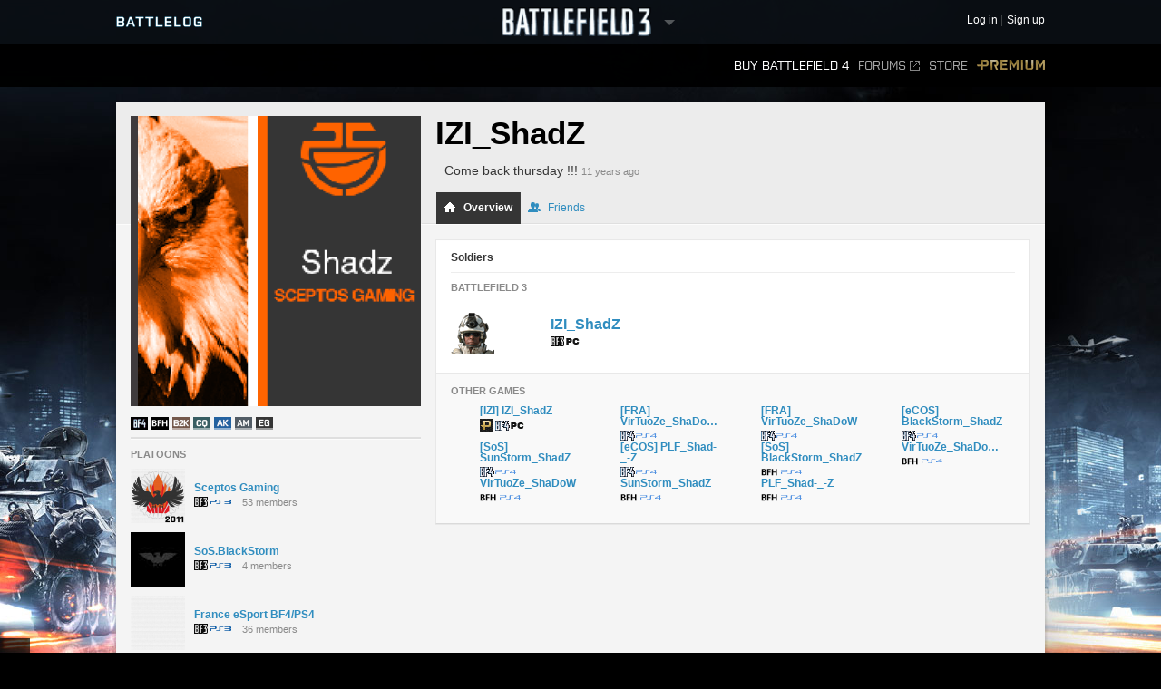

--- FILE ---
content_type: text/html;charset=utf-8
request_url: https://battlelog.battlefield.com/bf3/user/IZI_ShadZ/
body_size: 11199
content:



 





 <!DOCTYPE html>
 <html xmlns:surf="" id="base-bf3-html" class="no-js lang-en" lang="en">
 <head>
 
 <meta http-equiv="X-UA-Compatible" content="ie=edge;chrome=1">
 <meta http-equiv="Content-Type" content="text/html; charset=utf-8">
 <meta http-equiv="Content-Language" content="None">
 
 <meta property="og:image" content="https://d34ymitoc1pg7m.cloudfront.net/bf4/facebook/default-og-image-1c0473d8.png" />
 <meta name="description" content="Battlelog is a free social platform that ties into Battlefield 4 and Battlefield 3 and lets you socialize, track stats, plan your next game, and more from your web browser!">
 


 <link rel="shortcut icon" href="/favicon.ico" type="image/x-icon">

 <title>
IZI_ShadZ -  Battlelog
 / Battlefield 3
 </title>
 

<link rel="apple-touch-icon-precomposed" href="//d34ymitoc1pg7m.cloudfront.net/common/icons/apple-touch-icon-precomposed-c635f3ba.png" />
<meta name="mobile-web-app-capable" content="yes" />
<script type="text/javascript">
 (function(m) { if (m) document.location.href = m[1] + decodeURIComponent(m[2]); })(document.location.href.match(new RegExp("(http.*?\/\/.*?)/.*?#!(.*)", "im")));
</script>
<script type="text/javascript">var _sf_startpt=(new Date()).getTime();</script>
<!--[if lt IE 9]>
<script src="//cdn.battlelog.com/bl-cdn/cdnprefix/develop-8950182/public/base/js/ie/IE7.js"></script>
<![endif]-->
 <link rel="stylesheet"
 type="text/css"
 href="//cdn.battlelog.com/bl-cdn/cdnprefix/develop-8950182/public/generated-sass/battlelog.css" />
 <link rel="stylesheet"
 type="text/css"
 href="//cdn.battlelog.com/bl-cdn/cdnprefix/develop-8950182/public/generated-sass/bf3.css" />

<link rel="stylesheet" type="text/css" href="//cdn.battlelog.com/bl-cdn/cdnprefix/develop-8950182/public/base/css/ui-lightness/jquery-ui-1.8.custom.css"/>

<link type="text/css" rel="stylesheet" href="//cdn.battlelog.com/bl-cdn/cdnprefix/develop-8950182/public/generated/bundle_base_topbundles_2884891039.css"/>

<link type="text/css" rel="stylesheet" href="//cdn.battlelog.com/bl-cdn/cdnprefix/develop-8950182/public/generated/bundle_base_topbundles_3813271903.css"/>

<link type="text/css" rel="stylesheet" href="//cdn.battlelog.com/bl-cdn/cdnprefix/develop-8950182/public/generated/bundle_base_topbundles_3290586231.css"/>

 <!-- Game specific style -->
<link type="text/css" rel="stylesheet" href="//cdn.battlelog.com/bl-cdn/cdnprefix/develop-8950182/public/generated/bundle_base_topbundles_3614378984.css"/>

 <!-- here it is -->

 <!--[if IE]>
 <style>
 input[type=password]{ padding-right: 0;}
 </style>
 <![endif]-->
<link type="text/css" rel="stylesheet" href="//cdn.battlelog.com/bl-cdn/cdnprefix/develop-8950182/public/generated/bundle_base_topbundles_3638168734.css"/>


<script type="text/javascript" src="//cdn.battlelog.com/bl-cdn/cdnprefix/develop-8950182/public/generated/en_US/bundle_base_topbundles_2471827896.js"></script>




<script id="base-head-webfontload">
 var fb = ( ($.browser.mozilla && document.documentElement.style.MozTransform === '') || $.browser.opera );
 if (fb) {
 $(document.body).addClass("wf-_fout");
 }
 WebFont.load({
 custom: {
 families: ["Purista"],
 urls : ["/cdnprefix/local/public/base/fonts/purista/purista.css"]
 }
 });
 WebFont.load({
 custom: {
 families: ['BebasNeueRegular'],
 urls : ["/cdnprefix/local/public/base/fonts/bebasNeueRegular.css"]
 }
 });
 

</script>

 </head>

 <body id="base-bf3-body" class="
 new-base-bf3-body
 


  no-comcenter

 ">



<surf:container id="comcenter_container">
 


</surf:container>


 <div id="base-background">
 </div>
 

 









<header id="base-header">


 <section id="community-bar">
 <div class="inner-wrapper">
 <div class="grid-container premium-bg">
 <div class="battlelog-logo">
 <a href="/bf3/" class="logo"></a>
 </div>
 <div class="game-logo">
 <div class="ajax-loading-wrapper">
 <div class="loader small" id="base-ajax-loading"></div>
 </div>
 <a class="logo   game-bf3" href="/bf3/"></a>
 <div class="outerarrow" data-bind-toggle="section-select">
 <div class="arrow"></div>
 </div>
 </div>
 


<section id="base-header-user-tools" class="user-tools">
 <ul class="tools login-tools">
 <li class="header-login-button tools-item">
 <a class="login-btn" href="https://accounts.ea.com/connect/auth?locale=en_US&amp;state=bf3&amp;redirect_uri=https%3A%2F%2Fbattlelog.battlefield.com%2Fsso%2F%3Ftokentype%3Dcode&amp;response_type=code&amp;client_id=battlelog&amp;display=web%2Flogin">
 <span>Log in</span>
 </a>
 </li>

 <li class="tools-item">
 <a class="header-signup-link"
 href="https://accounts.ea.com/connect/auth?state=bf3&amp;redirect_uri=https%3A%2F%2Fbattlelog.battlefield.com%2Fsso%2F%3Ftokentype%3Dcode&amp;response_type=code&amp;client_id=battlelog&amp;locale=en_US&amp;display=web%2Fcreate">Sign up</a>
 </li>
 </ul>
</section>

 </div>
 </div>
 <nav class="dropdown-bar tight" data-dropdown="section-select">
 <div class="grid-container">
 

<div class="row base-game-selector">

 <a href="https://battlefield.com/companion/" class="base-no-ajax game-box span4 game-bf1" data-section="bf1"></a>
 <a href="/bf4/"
 class="base-no-ajax game-box span4 game-bf4"
 data-section="bf4">
 </a>
 <a href="/bfh/"
 class="base-no-ajax game-box span4 game-bfh"
 data-section="bfh">
 </a>
 <a href="/bf3/"
 class="base-no-ajax game-box span4 game-bf3 active"
 data-section="bf3">
 </a>
 <a href="/mohw/"
 class="base-no-ajax game-box span4 game-mohw"
 data-section="mohw">
 </a>
</div>
 </div>
 </nav>
 </section>
 

 <section class="game-bar">
 <div class="inner-wrapper">
 <div class="grid-container">
 



 


<nav id="base-header-secondary-nav" class="secondary-nav">
 <ul>
 <li data-page="">
 <a class="wfont base-no-ajax"
 href="/bf4/store/">
 Buy Battlefield 4
 </a>
 </li>


 <li data-page="forum" style="position: relative;">
 <a href="https://answers.ea.com/t5/Battlefield/ct-p/battlefield/en-us" target="_blank" class="forum-link">Forums<span class="external"></span></a>
 </li>

 <li data-page="odcstore">
 <a href="/bf3/store/">Store</a>
 </li>

 <li data-page="premium">
 <a href="/bf3/premium/" class="premium">Premium</a>
 </li>



 </ul>
</nav>

 <div class="clear"></div>
 </div>
 </div>
 <div class="grid-container">
 <div class="dropdown-bar">
 



<div class="dropdown-content" data-for="multiplayer">
 <div class="row">
 <nav class="span4 dropdown-menu">

 <a href="/bf3/servers/">
 <i class="icon-white icon-servers"></i>
 <span>Server Browser</span>
 </a>



 <a href="/bf3/matches/">
 <i class="icon-white icon-matches"></i>
 <span>Matches</span>
 </a>
 </nav>
 <nav class="span4 dropdown-menu">
 <a href="/bf3/leaderboard/">
 <i class="icon-white icon-ring"></i>
 <span>Leaderboards</span>
 </a>
 </nav>
 <div class="span4">
 </div>
 </div>
</div>

 </div>
 <ul id="receipt-container"></ul>
 </div>
 </section>
 

 <section class="sticky-bar">
 <div class="grid-container" id="sticky-container"></div>
 </section>

</header>


 <div id="viewport">
 




 <div id="base-page">
 <div id="base-container" class="grid-container">

 <div id="content" class="content content-legacy">


 <div id="main-login-upper" class="base-upper"></div>
 <div class="sitenotification">
 </div>

 <div class="base-middle grid-container profile-page ">
 <aside id="profile-secondary-column">
 <div class="profile-avatar">
 






 


 <a class="avatar xxlarge offline"
 href="/bf3/user/IZI_ShadZ/"
 rel="2832661914904791070"
 style="background-image: url(https://secure.gravatar.com/avatar/0c7f660297a431f9ba7eeb75e6a13e15?s=320&amp;d=https%3A%2F%2Feaassets-a.akamaihd.net%2Fbattlelog%2Fdefaultavatars%2Fdefault-avatar-320.png);"
 
>
 </a>


 </div>
 


 <section id="profile-information">

 <ul class="clearfix">
 

 







 <li class="profile-expansion-icon">
 <a href="/bf4"><img src="//cdn.battlelog.com/bl-cdn/cdnprefix/develop-8950182/public/common/tags/game/2048.png" data-tooltip="Battlefield 4"/></a>
 </li>
 <li class="profile-expansion-icon">
 <a href="/bfh"><img src="//cdn.battlelog.com/bl-cdn/cdnprefix/develop-8950182/public/common/tags/game/8192dark.png" data-tooltip="Battlefield Hardline"/></a>
 </li>

 <li class="profile-expansion-icon">
 <a href="/bf3/about/game/back-to-karkand" >
 
<img class="common-gameexpansion common-gameexpansion-512" src="//cdn.battlelog.com/bl-cdn/cdnprefix/develop-8950182/public/common/tags/expansion/512.gif" data-tooltip="Back to Karkand"/>

 </a>
 </li>
 
 <li class="profile-expansion-icon">
 <a href="/bf3/about/game/close-quarters" >
 
<img class="common-gameexpansion common-gameexpansion-2048" src="//cdn.battlelog.com/bl-cdn/cdnprefix/develop-8950182/public/common/tags/expansion/2048.gif" data-tooltip="Close Quarters"/>

 </a>
 </li>
 
 <li class="profile-expansion-icon">
 <a href="/bf3/about/game/armored-kill" >
 
<img class="common-gameexpansion common-gameexpansion-4096" src="//cdn.battlelog.com/bl-cdn/cdnprefix/develop-8950182/public/common/tags/expansion/4096.gif" data-tooltip="Armored Kill"/>

 </a>
 </li>
 
 <li class="profile-expansion-icon">
 <a href="/bf3/about/game/aftermath" >
 
<img class="common-gameexpansion common-gameexpansion-8192" src="//cdn.battlelog.com/bl-cdn/cdnprefix/develop-8950182/public/common/tags/expansion/8192.gif" data-tooltip="Aftermath"/>

 </a>
 </li>
 
 <li class="profile-expansion-icon">
 <a href="/bf3/about/game/endgame" >
 
<img class="common-gameexpansion common-gameexpansion-16384" src="//cdn.battlelog.com/bl-cdn/cdnprefix/develop-8950182/public/common/tags/expansion/16384.gif" data-tooltip="End Game"/>

 </a>
 </li>
 






 </ul>
 </section>
 




<section id="profile-platoons"
 class="profile-platoons delimiter"
 
>
 <h3>Platoons</h3>
 
 <ul>
 <li class="profile-platoons-platoon">
 <div class="profile-platoon-badge">
 




 <a href="/bf3/platoon/2832655240986452367/">



 <img class=" platoon-badge-item platoon-badge-2832655240986452367" src="//eaassets-a.akamaihd.net/battlelog/prod/emblem/53/19/60/2832663162953307197.png?v=1372783341" width="60" height="60"/>
 </a>


 </div>
 <a href="/bf3/platoon/2832655240986452367/" class="profile-platoon-name">Sceptos Gaming</a>
 <div class="profile-platoon-info">
 <div class="platoon-info-icon-container">
 <span class="platoon-info-icons-icon common-gameicon-hori common-game-2-4"></span>
 </div>
 53 members
 </div>
 </li>
 <li class="profile-platoons-platoon">
 <div class="profile-platoon-badge">
 




 <a href="/bf3/platoon/2832655391866394596/">



 <img class=" platoon-badge-item platoon-badge-2832655391866394596" src="//eaassets-a.akamaihd.net/battlelog/prod/emblems/60/596/bf3/2832655391866394596.jpeg?v=1365342850" width="60" height="60"/>
 </a>


 </div>
 <a href="/bf3/platoon/2832655391866394596/" class="profile-platoon-name">SoS.BlackStorm</a>
 <div class="profile-platoon-info">
 <div class="platoon-info-icon-container">
 <span class="platoon-info-icons-icon common-gameicon-hori common-game-2-4"></span>
 </div>
 4 members
 </div>
 </li>
 <li class="profile-platoons-platoon">
 <div class="profile-platoon-badge">
 




 <a href="/bf3/platoon/2955064762594581269/">



 <img class=" platoon-badge-item platoon-badge-2955064762594581269" src="//eaassets-a.akamaihd.net/battlelog/prod/emblem/456/489/60/2955059549746034888.png?v=1380572718" width="60" height="60"/>
 </a>


 </div>
 <a href="/bf3/platoon/2955064762594581269/" class="profile-platoon-name">France eSport BF4/PS4</a>
 <div class="profile-platoon-info">
 <div class="platoon-info-icon-container">
 <span class="platoon-info-icons-icon common-gameicon-hori common-game-2-4"></span>
 </div>
 36 members
 </div>
 </li>
 <li class="profile-platoons-platoon">
 <div class="profile-platoon-badge">
 




 <a href="/bf3/platoon/2955064769504234129/">



 <img class=" platoon-badge-item platoon-badge-2955064769504234129" src="//eaassets-a.akamaihd.net/battlelog/prod/emblem/548/323/60/2955058837072986300.png?v=1388682524" width="60" height="60"/>
 </a>


 </div>
 <a href="/bf3/platoon/2955064769504234129/" class="profile-platoon-name">Scrim and MiX  FR PS4</a>
 <div class="profile-platoon-info">
 <div class="platoon-info-icon-container">
 <span class="platoon-info-icons-icon common-gameicon-hori common-game-2-4"></span>
 </div>
 38 members
 </div>
 </li>
 <li class="profile-platoons-platoon">
 <div class="profile-platoon-badge">
 




 <a href="/bf3/platoon/2955065221067872583/">



 <img class=" platoon-badge-item platoon-badge-2955065221067872583" src="//eaassets-a.akamaihd.net/battlelog/prod/emblem/122/733/60/2955060601180764250.png?v=1386788933" width="60" height="60"/>
 </a>


 </div>
 <a href="/bf3/platoon/2955065221067872583/" class="profile-platoon-name">Match De Team [PS4] Fr</a>
 <div class="profile-platoon-info">
 <div class="platoon-info-icon-container">
 <span class="platoon-info-icons-icon common-gameicon-hori common-game-2-4"></span>
 </div>
 21 members
 </div>
 </li>
 </ul>

<surf:container id="profile-blazeclubs">
 

</surf:container>

 <h4>Fan of</h4>
 <div class="clearfix" style="padding-bottom: 5px;">
 <div style="float: left; width: 26px; height: 26px; padding-right: 4px;" data-tooltip="Sceptos Gaming">
 <a href="/bf3/platoon/2832655240986452367/" style="display: block;" >
 






<img class=" platoon-badge-item" src="//eaassets-a.akamaihd.net/battlelog/prod/emblem/53/19/26/2832663162953307197.png?v=1372783341" width="26" height="26" />

 </a>
 </div>
 <div style="float: left; width: 26px; height: 26px; padding-right: 4px;" data-tooltip="FoG eSport">
 <a href="/bf3/platoon/2832655241249461911/" style="display: block;" >
 






<img class=" platoon-badge-item" src="//eaassets-a.akamaihd.net/battlelog/prod/emblems/26/911/bf3/2832655241249461911.jpeg?v=1349888854" width="26" height="26" />

 </a>
 </div>
 <div style="float: left; width: 26px; height: 26px; padding-right: 4px;" data-tooltip=".InSaNe">
 <a href="/bf3/platoon/2832655241516206398/" style="display: block;" >
 






<img class=" platoon-badge-item" src="//eaassets-a.akamaihd.net/battlelog/prod/emblems/26/398/bf3/2832655241516206398.jpeg?v=1358847507" width="26" height="26" />

 </a>
 </div>
 <div style="float: left; width: 26px; height: 26px; padding-right: 4px;" data-tooltip="asSaSsiN Esport™">
 <a href="/bf3/platoon/2832655241520154424/" style="display: block;" >
 






<img class=" platoon-badge-item" src="//eaassets-a.akamaihd.net/battlelog/prod/emblems/26/424/bf3/2832655241520154424.jpeg?v=1354194306" width="26" height="26" />

 </a>
 </div>
 <div style="float: left; width: 26px; height: 26px; padding-right: 4px;" data-tooltip="Matchs de Team (PS3)">
 <a href="/bf3/platoon/2832655241553617931/" style="display: block;" >
 






<img class=" platoon-badge-item" src="//eaassets-a.akamaihd.net/battlelog/prod/emblems/26/931/bf3/2832655241553617931.jpeg?v=1369827778" width="26" height="26" />

 </a>
 </div>
 <div style="float: left; width: 26px; height: 26px; padding-right: 4px;" data-tooltip="Région Aquitaine (PS3)">
 <a href="/bf3/platoon/2832655241568942236/" style="display: block;" >
 






<img class=" platoon-badge-item" src="//eaassets-a.akamaihd.net/battlelog/prod/emblems/26/236/bf3/2832655241568942236.jpeg?v=1358286550" width="26" height="26" />

 </a>
 </div>
 <div style="float: left; width: 26px; height: 26px; padding-right: 4px;" data-tooltip="SpirituaL.Multigaming™">
 <a href="/bf3/platoon/2832655241592309159/" style="display: block;" >
 






<img class=" platoon-badge-item" src="//eaassets-a.akamaihd.net/battlelog/prod/emblems/26/159/bf3/2832655241592309159.jpeg?v=1364421572" width="26" height="26" />

 </a>
 </div>
 <div style="float: left; width: 26px; height: 26px; padding-right: 4px;" data-tooltip="PLUTON WYRZUTKOW">
 <a href="/bf3/platoon/2832655241599915777/" style="display: block;" >
 






<img class=" platoon-badge-item" src="//eaassets-a.akamaihd.net/battlelog/prod/emblem/84/728/26/2832661915322627740.png?v=1390117742" width="26" height="26" />

 </a>
 </div>
 <div style="float: left; width: 26px; height: 26px; padding-right: 4px;" data-tooltip="TZK Elite™">
 <a href="/bf3/platoon/2832655241616835132/" style="display: block;" >
 






<img class=" platoon-badge-item" src="//cdn.battlelog.com/bl-cdn/cdnprefix/develop-8950182/public/platoon/default-emblem-26.png" width="26" height="26" />

 </a>
 </div>
 <div style="float: left; width: 26px; height: 26px; padding-right: 4px;" data-tooltip="GirlFriend.PoWer &lt;3">
 <a href="/bf3/platoon/2832655241629305229/" style="display: block;" >
 






<img class=" platoon-badge-item" src="//cdn.battlelog.com/bl-cdn/cdnprefix/develop-8950182/public/platoon/default-emblem-26.png" width="26" height="26" />

 </a>
 </div>
 </div>
</section>



 </aside>
 <header id="profile-header" class=" ">

 <div class="username">
 <h1>
 IZI_ShadZ

 </h1>
 </div>

 <div class="tabs-outer">
 <div class="tabs-container">
 <div id="profile-status-message">
 <div class="message profile-toggle-edit">
 <div id="profile-status-message-area">
 <span class="profile-status-message-text">Come back thursday !!!</span>
 <span class="profile-status-message-date">11 years ago</span>
 </div>
 </div>

 </div>
 <ul class="tabs" active="overview">
 <li class="tab-on active">
 <a href="/bf3/user/IZI_ShadZ/" ><i class="tab-icon overview"></i> Overview</a>
 </li>
 <li class="tab-on ">
 <a href="/bf3/user/IZI_ShadZ/friends/"><i class="tab-icon friends"></i> Friends</a>
 </li>

 </ul>
 </div>
 </div>
 </header>
 <div id="profile-user">
 <div id="profile-main-column">
 <span id="profile-identifer-2832661914904791070"></span>
 <div id="profile-header-info">

 <div class="base-clear"></div>
 </div>
 

 <div class="box">
 <section id="profile-soldiers" class="delimiter">
 <h2 class="delimiter">Soldiers</h2>

 <h3>Battlefield 3</h3>
 <ul id="soldier-list" data="/bf3/user/overviewBoxStats/2832661914904791070/">
 <li  data-id="856503862" data-game="2">

 <div class="stats"></div>

 <div class="soldier-name">
 <h3>
 <a href="/bf3/soldier/IZI_ShadZ/stats/856503862/pc/">
 
IZI_ShadZ
 </a>
 </h3>
 <a href="/bf3/soldier/IZI_ShadZ/stats/856503862/pc/">
 <div class="common-gameicon-hori common-game-2-1"></div>
 </a>
 <div class="soldier-extra"></div>
 </div>
 <a href="/bf3/soldier/IZI_ShadZ/stats/856503862/pc/">
 






<img class="profile-soldier-image "
 width="48"
 height="48"
 src="//cdn.battlelog.com/bl-cdn/cdnprefix/develop-8950182/public/profile/bf3/soldier/s/bf3-us-assault.png"
/>

 </a>
 <div class="soldier-rank" data-url="/bf3/soldier/IZI_ShadZ/stats/856503862/pc/"></div>
 </li>
 </ul>
 

 </section>

 <section class="sub">
 <h3>Other games</h3>
 <ul id="profile-other-games" class="clearfix">


 <li data-id="856503862" data-game="2048">
 <a href="/bf4/soldier/IZI_ShadZ/stats/856503862/pc/">

 <div class="soldier-rank"></div>

 <span class="soldier-name">
 [IZI]
IZI_ShadZ
 </span>
 <div class="icons">
 <i class="icon premium-badge"></i><i class="icon common-gameicon-hori common-game-2048-1"></i>
 </div>
 </a>
 </li>
 

 <li data-id="856498296" data-game="2048">
 <a href="/bf4/soldier/VirTuoZe_ShaDoWw/stats/856498296/ps4/">

 <div class="soldier-rank"></div>

 <span class="soldier-name">
 [FRA]
VirTuoZe_ShaDoWw
 </span>
 <div class="icons">
 <i class="icon common-gameicon-hori common-game-2048-32"></i>
 </div>
 </a>
 </li>
 

 <li data-id="856676937" data-game="2048">
 <a href="/bf4/soldier/VirTuoZe_ShaDoW/stats/856676937/ps4/">

 <div class="soldier-rank"></div>

 <span class="soldier-name">
 [FRA]
VirTuoZe_ShaDoW
 </span>
 <div class="icons">
 <i class="icon common-gameicon-hori common-game-2048-32"></i>
 </div>
 </a>
 </li>
 

 <li data-id="926879054" data-game="2048">
 <a href="/bf4/soldier/BlackStorm_ShadZ/stats/926879054/ps4/">

 <div class="soldier-rank"></div>

 <span class="soldier-name">
 [eCOS]
BlackStorm_ShadZ
 </span>
 <div class="icons">
 <i class="icon common-gameicon-hori common-game-2048-32"></i>
 </div>
 </a>
 </li>
 

 <li data-id="1085304780" data-game="2048">
 <a href="/bf4/soldier/SunStorm_ShadZ/stats/1085304780/ps4/">

 <div class="soldier-rank"></div>

 <span class="soldier-name">
 [SoS]
SunStorm_ShadZ
 </span>
 <div class="icons">
 <i class="icon common-gameicon-hori common-game-2048-32"></i>
 </div>
 </a>
 </li>
 

 <li data-id="1773141304" data-game="2048">
 <a href="/bf4/soldier/PLF_Shad-_-Z/stats/1773141304/ps4/">

 <div class="soldier-rank"></div>

 <span class="soldier-name">
 [eCOS]
PLF_Shad-_-Z
 </span>
 <div class="icons">
 <i class="icon common-gameicon-hori common-game-2048-32"></i>
 </div>
 </a>
 </li>
 

 <li data-id="926879054" data-game="8192">
 <a href="/bfh/soldier/BlackStorm_ShadZ/stats/926879054/ps4/">

 <div class="soldier-rank"></div>

 <span class="soldier-name">
 [SoS]
BlackStorm_ShadZ
 </span>
 <div class="icons">
 <i class="icon common-gameicon-hori common-game-8192-32"></i>
 </div>
 </a>
 </li>
 

 <li data-id="856498296" data-game="8192">
 <a href="/bfh/soldier/VirTuoZe_ShaDoWw/stats/856498296/ps4/">

 <div class="soldier-rank"></div>

 <span class="soldier-name">
 
VirTuoZe_ShaDoWw
 </span>
 <div class="icons">
 <i class="icon common-gameicon-hori common-game-8192-32"></i>
 </div>
 </a>
 </li>
 

 <li data-id="856676937" data-game="8192">
 <a href="/bfh/soldier/VirTuoZe_ShaDoW/stats/856676937/ps4/">

 <div class="soldier-rank"></div>

 <span class="soldier-name">
 
VirTuoZe_ShaDoW
 </span>
 <div class="icons">
 <i class="icon common-gameicon-hori common-game-8192-32"></i>
 </div>
 </a>
 </li>
 

 <li data-id="1085304780" data-game="8192">
 <a href="/bfh/soldier/SunStorm_ShadZ/stats/1085304780/ps4/">

 <div class="soldier-rank"></div>

 <span class="soldier-name">
 
SunStorm_ShadZ
 </span>
 <div class="icons">
 <i class="icon common-gameicon-hori common-game-8192-32"></i>
 </div>
 </a>
 </li>
 

 <li data-id="1773141304" data-game="8192">
 <a href="/bfh/soldier/PLF_Shad-_-Z/stats/1773141304/ps4/">

 <div class="soldier-rank"></div>

 <span class="soldier-name">
 
PLF_Shad-_-Z
 </span>
 <div class="icons">
 <i class="icon common-gameicon-hori common-game-8192-32"></i>
 </div>
 </a>
 </li>
 
 </ul>
 </section>
 
 </div>

 </div>
 
 </div>
 
 <!-- -------------------------------------------------------------------------------- -->
 <div style="clear:both;"></div>
 </div>
 </div>
 


 
<footer id="footer-wrapper">
 <div class="footer-wrapper-inner">
 <div id="footer">
 <div id="footer-highlighted">
 <div id="footer-diceea" class="footer-box">
 <div class="footer-box-header">A production from</div>
 <a href="http://www.ea.com" title="Electronic Arts" target="_blank"><img src="//cdn.battlelog.com/bl-cdn/cdnprefix/develop-8950182/public/footer/ea-logo.png" alt="Electronic Arts" /></a>
 <a href="http://www.dice.se" title="Digital Illusions Creative Entertainment" target="_blank"><img src="//cdn.battlelog.com/bl-cdn/cdnprefix/develop-8950182/public/footer/dice-logo.png" alt="Dice" /></a>
 <a href="http://www.uprise.se" title="Uprise" target="_blank"><img src="//cdn.battlelog.com/bl-cdn/cdnprefix/develop-8950182/public/footer/uprise-logo.png" alt="Uprise" /></a>
 <a style="cursor:default;"><img src="//cdn.battlelog.com/bl-cdn/cdnprefix/develop-8950182/public/footer/dangerclose.png" alt="" /></a>
 </div>
 <div id="footer-frostbite" class="footer-box">
 <div class="footer-box-header">Technology by EA DICE</div>
 <a href="http://www.frostbite.com" title="Frostbite 2" target="_blank"><img src="//cdn.battlelog.com/bl-cdn/cdnprefix/develop-8950182/public/footer/frostbite2.png" alt="Frostbite 2" /></a>
 </div>
 <div id="footer-esn" class="footer-box">
 <div class="footer-box-header">Technology by Uprise</div>
 <a href="http://www.esn.me" title="Planet - Real-time web framework" target="_blank"><img src="//cdn.battlelog.com/bl-cdn/cdnprefix/develop-8950182/public/footer/esn-planet.png" alt="Planet - Real-time web framework" /></a>
 <a href="http://www.beaconpush.com" title="Beaconpush - Real-time in the cloud" target="_blank"><img src="//cdn.battlelog.com/bl-cdn/cdnprefix/develop-8950182/public/footer/esn-beacon.png" alt="Beaconpush - Real-time in the cloud" /></a>
 </div>
 <div id="footer-ratings" class="footer-box">
 <div class="footer-rating-image">
 <div class="footer-box-header">North America</div>
 <a id="footer-logo-esrb" href="http://www.esrb.com" title="ESRB MATURE 17+" target="_blank" >
 <img src="//cdn.battlelog.com/bl-cdn/cdnprefix/develop-8950182/public/footer/rating-us.png" alt="ESRB MATURE 17+" />
 </a><br/>
 </div>
 <div class="footer-rating-image">
 <div class="footer-box-header">Europe</div>
 <a href="http://www.pegi.info" title="PEGI 16" target="_blank" >
 <img src="//cdn.battlelog.com/bl-cdn/cdnprefix/develop-8950182/public/footer/rating-eu.png" alt="PEGI 16" />
 </a>
 </div>
 </div>
 </div>
 <div id="footer-legal">
 <div id="footer-allrightsreserved">
 EXCEPT AS EXPRESSLY CREDITED, NO WEAPON, VEHICLE OR GEAR MANUFACTURER IS AFFILIATED WITH OR HAS SPONSORED OR ENDORSED THIS GAME.<br>
 © 2015 Electronic Arts Inc. All rights reserved. Version: 12179087
 <a class="base-no-ajax" href="/bf3/language/" id="footer-change-lang"><span>Change language</span></a>
 </div>
 <ul id="footer-links">
 <li><a href="https://jobs.ea.com/settings/locale.do?locale=en" target="_blank">Jobs</a><img width="3" height="3" class="common-square" src="//cdn.battlelog.com/bl-cdn/cdnprefix/develop-8950182/public/common/common-square.png" /></li>
 <li><a href="http://tos.ea.com/legalapp/WEBPRIVACY/en/en/PC/" target="_blank">Privacy &amp; Cookie Policy</a><img width="3" height="3" class="common-square" src="//cdn.battlelog.com/bl-cdn/cdnprefix/develop-8950182/public/common/common-square.png" /></li>
 <li><a href="http://www.ea.com/about" target="_blank">Corporate Info</a><img width="3" height="3" class="common-square" src="//cdn.battlelog.com/bl-cdn/cdnprefix/develop-8950182/public/common/common-square.png" /></li>
 <li><a href="http://www.ea.com/2/legal-notices" target="_blank">Legal Notices</a><img width="3" height="3" class="common-square" src="//cdn.battlelog.com/bl-cdn/cdnprefix/develop-8950182/public/common/common-square.png" /></li>
 <li><a href="http://www.ea.com/1/product-eulas" target="_blank">Product EULAs and Other Disclosures</a><img width="3" height="3" class="common-square" src="//cdn.battlelog.com/bl-cdn/cdnprefix/develop-8950182/public/common/common-square.png" /></li>
 <li><a href="http://tos.ea.com/legalapp/WEBTERMS/en/en/PC/" target="_blank">Terms of Service</a><img width="3" height="3" class="common-square" src="//cdn.battlelog.com/bl-cdn/cdnprefix/develop-8950182/public/common/common-square.png" /></li>
 <li class="credits-age-rating"><a href="/bf3/agerating/">Age ratings</a><img width="3" height="3" class="common-square" src="//cdn.battlelog.com/bl-cdn/cdnprefix/develop-8950182/public/common/common-square.png" /></li>
 <li class="credits-link"><a href="/bf3/credits/">Credits</a></li>
 </ul>

 <div id="footer-share">
 <ul>
 <li><a href="http://www.facebook.com/battlefield" target="_blank" id="footer-facebook-logo"></a></li>
 <li><a href="http://twitter.com/battlefield" target="_blank" id="footer-twitter-logo"></a></li>
 <li class="last"><a href="http://www.youtube.com/battlefield" target="_blank" id="footer-youtube-logo"></a></li>
 </ul>
 </div>

 </div>
 <div class="base-clear"></div>
 </div>
 </div>
</footer>

 

 <div id="grid-overlay">
 <div class="row">
 <div class="span1"></div>
 <div class="span1"></div>
 <div class="span1"></div>
 <div class="span1"></div>
 <div class="span1"></div>
 <div class="span1"></div>
 <div class="span1"></div>
 <div class="span1"></div>
 <div class="span1"></div>
 <div class="span1"></div>
 <div class="span1"></div>
 <div class="span1"></div>
 </div>
 </div>
 </div>
 

 </div>
 <div id="esnlaunch_container"></div>
 </div>
 <div id="fb-root"></div>




<div id="draggables"></div>
<div id="popup-intro-browser-wrapper"></div>
<div id="soundFxPlayer"></div>
<div id="dialog-container">
</div>
<div id="unified-game-manager" data-intro="fxp" data-intro-step="5"></div>


















<script type="text/javascript" src="//cdn.battlelog.com/bl-cdn/cdnprefix/develop-8950182/public/generated/en_US/bundle_base_bottombundles_438223020.js"></script>


<script type="text/javascript" src="//cdn.battlelog.com/bl-cdn/cdnprefix/develop-8950182/public/generated/en_US/bundle_base_bottombundles_3279227929.js"></script>

<script type="text/javascript" src="//cdn.battlelog.com/bl-cdn/cdnprefix/develop-8950182/public/generated/en_US/bundle_base_bottombundles_462311433.js"></script>





<script src="//cdn.battlelog.com/bl-cdn/cdnprefix/develop-8950182/public/dynamic/bf3/en_US.js"></script>
<script src="//cdn.battlelog.com/bl-cdn/cdnprefix/develop-8950182/public/dynamic/web/en_US.js"></script>
 <script src="https://www.origin.com/damassets/content/dam/odc/plugins/my-offers/0.2/js/jquery.odc.my-offers-0.2.min.js" type="text/javascript" charset="utf-8"></script>


<script type="text/javascript">
Surface.setTimeZoneData('UTC');
Surface.urlContext = {"_section":"bf3"};
Surface.globalContext = {"feed":[],"currentUrl":"|bf3|user|IZI_ShadZ|","userContext":{},"staticContext":{"suggestionTypes":{"real":{},"CAMPAIGN_ASSIGNMENT":256,"ASSIGNMENT":128,"WEAPON":2,"denominator":{},"numerator":{},"KIT_UNLOCK":16,"VEHICLE_ATTACHMENT":8,"PERSONAL_RECORD":1,"SERVICE_STAR":512,"imag":{},"BATTLEPACK":1024,"MEDAL":32,"WEAPON_ATTACHMENT":4,"RIBBON":64},"pluginDownloadUrl":"\/public\/download\/battlelog-web-plugins_2.7.1_162.exe","environmentInfoEnabled":false,"hideBFHLoadout":false,"originLocalHostApiEnabled":true,"locale":"en_US","idleTimeout":600,"showCommunityMissions":true,"knowledgeServiceEndpoint":{"8192":"http:\/\/sats3c1.sov.ea.com\/kbsat15\/knowledge\/article","2048":""},"isProduction":true,"serverBrowserMaxSize":300,"platforms":{"real":{},"imag":{},"denominator":{},"numerator":{},"XBOXONE":64,"XBOX":8,"PC":1,"XBOX360":2,"PS2":16,"PS3":4,"PS4":32},"pluginVersion":"2.7.1","sslAvailable":true,"advertisementService":"https:\/\/adsrv.ea.com\/api\/20120529\/advertisement","gateDLCBodyClass":"","disableFacebookFriendFinder":true,"preferredLang":null,"currentHost":"http:\/\/battlelog.battlefield.com:80","originStoreExpansions":{"8192":"OFB-EAST:55172","512":"OFB-EAST:41331","4096":"OFB-EAST:51080","16384":"OFB-EAST:109546437","1024":"OFB-EAST:50401","2048":"OFB-EAST:50631"},"ODCStoreLinkDetailUrl":true,"socialSharingEnabled":false,"ODCEndPointUrls":{"bf3":"https:\/\/www.ea.com\/en\/games\/battlefield\/battlefield-3","bfh":"https:\/\/www.ea.com\/en\/games\/battlefield\/battlefield-hardline","bf4":"https:\/\/www.ea.com\/games\/battlefield\/battlefield-4"},"googleAnalyticsJsDebugEnabled":false,"myPersonas":[],"cdnDownloadHost":"eaassets-a.akamaihd.net","showNPXFlow":false,"languages":[{"lang":"en","value":1},{"lang":"de","value":2},{"lang":"fr","value":4},{"lang":"es","value":8},{"lang":"it","value":16},{"lang":"pl","value":32},{"lang":"ru","value":64},{"lang":"ja","value":128},{"lang":"ko","value":256},{"lang":"zh","value":512},{"lang":"cs","value":1024},{"lang":"pt","value":2048}],"serverBrowserPageSize":60,"logoutUrl":"https:\/\/accounts.ea.com\/connect\/logout?locale=en_US&state=bf3&redirect_uri=https%3A%2F%2Fbattlelog.battlefield.com%2Fsso%2Flogout&client_id=battlelog","liveScoreboardEnabled":{"4096":{"1":false},"2048":{"64":true,"1":true,"2":false,"4":false,"32":true},"2":{"1":true},"8192":{"64":false,"1":true,"2":false,"4":false,"32":false}},"knowledgeServiceParameters":{"8192":{"gameId":"battlefield-hardline","S-IntegrationId":"Visceral-Hardline"},"2048":{}},"launchTimerInSeconds":0,"loginUrl":"https:\/\/accounts.ea.com\/connect\/auth?locale=en_US&state=bf3&redirect_uri=https%3A%2F%2Fbattlelog.battlefield.com%2Fsso%2F%3Ftokentype%3Dcode&response_type=code&client_id=battlelog&display=web%2Flogin","skipOriginLaunchBf3Check":true,"sections":{"real":{},"BFBC":128,"ALL":536870912,"BFH":8192,"urlStrings":["bf3","all","api","mohw","bf4","bfh"],"BFMC":512,"imag":{},"denominator":{},"numerator":{},"BF1942":4,"BFP4F":1024,"BF3":2,"BF2":32,"MOHW":4096,"BFHEROES":256,"BF1943":8,"BF2142":64,"BFBC2":1,"GENERAL":1073741824,"BFVIETNAM":16,"WARSAW":2048},"cdnBaseDir":"battlelog\/prod\/","pluginLauncherVersion":"162","friendrecommendationEnabled":false,"signupUrl":"https:\/\/accounts.ea.com\/connect\/auth?state=bf3&redirect_uri=https%3A%2F%2Fbattlelog.battlefield.com%2Fsso%2F%3Ftokentype%3Dcode&response_type=code&client_id=battlelog&locale=en_US&display=web%2Fcreate","originLaunchDisabled":1,"buildVersion":"12179087","facebookOpenGraphEnabled":false,"ownsActiveGame":false,"nucleusNamespaces":{"BATTLEFIELD":"battlefield","CEM_EA_ID":"cem_ea_id","XBOX":"xbox","PS3":"ps3"},"isCte":false,"knowledgeServiceEnabled":{"8192":true,"2048":false},"gameExpansions":{"BF3AM":8192,"BF3AK":4096,"BF4PREPURCHASE":65536,"BFHXP1CA":536870912,"VANILLA":0,"BF2142NS":4,"BF4XP3DT":4194304,"BF3PREMIUM":1024,"BF3EG":16384,"BF1942SW":2,"BFBCPS3DEMO":128,"BF3CQ":2048,"BF2AF":8,"BFHXP3GE":2147483648,"BFHPREORDER":33554432,"XBOXEAACCESS":67108864,"BF4XP2NS":2097152,"BF4XP5SP":268435456,"MOHWPDLC0":32768,"BFBC360DEMO":64,"real":{},"BFHPREMIUM":134217728,"BF4TRIAL":16777216,"imag":{},"denominator":{},"BF2SF":32,"BF4DDPREPURCHASE":131072,"BF1942RTR":1,"BF4XP1CR":1048576,"BF4XP7WP":17179869184,"BFHXP2RO":1073741824,"BF3B2K":512,"BF4PREMIUM":262144,"BFHXP4BE":4294967296,"BF4XP4FS":8388608,"numerator":{},"BF4XP0SA":524288,"BF4XP6FP":8589934592,"BF2EF":16,"BFBC2NAM":256},"devguideEnabled":false,"googleAnalyticsMeasurementId":"","originLaunchEnabled":2,"isTouchDevice":false,"gameServerMapModes":{"TEAMDEATHMATCH":32,"real":{},"RUSHSMALL":2,"CONQUESTASSAULTLARGE":128,"BOUNTYHUNTER":274877906944,"UNKNOWN":1,"CARRIERASSAULTSMALL":134217728,"GUNMASTER":512,"DOMINATION":1024,"CASHGRAB":274877906944,"SQUADDEATHMATCH":8,"BLOODMONEY":268435456,"CARRIERASSAULT":33554432,"OBJECTIVERAID":262144,"CONQUESTSMALL":1,"CONQUEST_LADDER":68719476736,"BOMBSQUAD":1048576,"TANKSUPERIORITY":131072,"NONE":1,"HIT":8589934592,"COMBATMISSION":8192,"HOSTAGE":17179869184,"CONQUESTASSAULTSMALL":256,"AIRSUPERIORITY":8388608,"SQOBLITERATION":137438953472,"HOTWIRE":4294967296,"CONQUESTLARGE":64,"SQRUSH":4,"SCAVENGER":4194304,"SPORT":65536,"HEIST":2147483648,"SQHEIST":549755813888,"SQUADOBLITERATION":137438953472,"TURFWARLARGE":1073741824,"RUSHLARGE":2,"TEAMDEATHMATCH_FIRETEAM":4096,"CONQUEST":1,"denominator":{},"RUSH":2,"SQUADHEIST":549755813888,"OBLITERATION":2097152,"imag":{},"FIRETEAM_SURVIVOR":32768,"TEAMDEATHMATCHC":2048,"ONSLAUGHT":16,"numerator":{},"SQDM":8,"SECTORCONTROL":16384,"CARRIERASSAULTLARGE":67108864,"SQUADRUSH":4,"CHAINLINK":34359738368,"CAPTURETHEFLAG":524288,"ELIMINATION":16777216,"TURFWARSMALL":536870912},"allowRunGame":false,"useJsDebug":false,"userPresenceStates":{"AWAY_ORIGIN":131072,"PLAYING_MP":256,"ONLINE_TABLET":2,"PLAYING_ORIGIN":1024,"ONLINE_ORIGIN":16,"numerator":{},"INVISIBLE_MOBILE":67108864,"denominator":{},"INVISIBLE_TABLET":33554432,"PLAYING_COOP":512,"GROUP_WEB":4294967296,"ONLINE_GAME":8,"GROUP_ORIGIN":8589934592,"ONLINE_MOBILE":4,"real":{},"imag":{},"INVISIBLE_WEB":16777216,"ONLINE_WEB":1,"AWAY_WEB":65536},"externalForumsOnly":"https:\/\/answers.ea.com\/t5\/Battlefield\/ct-p\/battlefield\/en-us","cdnAccountDirectory":"battlelog","isSC":false,"checkPlugin":false,"gravatarDefaultUrl":"https:\/\/eaassets-a.akamaihd.net\/battlelog\/defaultavatars\/default-avatar-[SIZE].png","logClientSideErrors":false,"pluginLauncherId":"application\/x-battlelog-game-launcher-2.7.1","gameType":{"real":{},"COOP":4,"imag":{},"SP":2,"numerator":{},"denominator":{},"MP":1,"NOT_PLAYING":0},"warsawCommanderRequiredRank":0,"overrideStoreLinksToODC":true,"checkGameInstalled":false,"currentHostSecure":"https:\/\/battlelog.battlefield.com:443","games":{"real":{},"BFBC":128,"BF1943":8,"BFH":8192,"BFMC":512,"imag":{},"denominator":{},"numerator":{},"BF1942":4,"BFP4F":1024,"BF3":2,"BF2":32,"MOHW":4096,"BFHEROES":256,"BF2142":64,"BFBC2":1,"BFVIETNAM":16,"WARSAW":2048},"newsCommentsEnabled":false,"isBF1Visible":true,"detectedBrowser":{"ppi":false,"isAndroidVersion":null,"isOriginIGO":false,"isTablet":false,"isGameClientX360":false,"isGameClientPC":false,"isBattledash":false,"userAgentString":"Mozilla\/5.0 (Macintosh; Intel Mac OS X 10_15_7) AppleWebKit\/537.36 (KHTML, like Gecko) Chrome\/131.0.0.0 Safari\/537.36; ClaudeBot\/1.0; +claudebot@anthropic.com)","isIOSVersion":null,"isFirefox":false,"isGameClientPS4":false,"isGameClientPS3":false,"appVersion":null,"isEaWebkit":false,"isTabletApp":false,"appCapabilities":null,"isCommanderApp":false,"deviceHeight":false,"isNexus":false,"isWin64":false,"appLanguage":null,"isHybridApp":false,"isIOS":false,"isFacebookExternalHit":false,"isIPhone":false,"isAndroidMobile":false,"isEdge":false,"isTouchDevice":false,"pluginSupported":false,"isWindows":false,"isGameClientXONE":false,"isAndroid":false,"isWinXP":false,"isChrome":131,"isIE":false,"deviceWidth":false,"isIPad":false},"originStoreScriptUrl":"https:\/\/games.web.dm.origin.com\/web\/ecommerce\/originStoreWeb","hideVideoBackground":false,"backdropUrl":"","sslStrategy":"all","facebookOpenGraphDisableBFH":true},"isAjaxFetch":false,"currentCanonicalURL":"http:\/\/battlelog.battlefield.com\/bf3\/user\/IZI_ShadZ\/","useIdentity2RedirectFlow":true,"session":{"hasAdminAccess":false,"originLaunch":false,"userProducts":[],"npxExploration":{},"locale":{"shortdate":"%d\/%m","fulldate":"%Y-%m-%d","offset":0,"time":"%H:%M"},"introSectionBits":4294967295,"userId":"0","postChecksum":"d209cbd590","facebook":{},"user":null,"isLoggedIn":false,"rollouts":[],"userGameExpansions":{},"userGames":{}},"systemUtcTime":1768970988,"mutedSounds":0,"bf4trialbannerActive":true,"staticPrefix":"\/\/cdn.battlelog.com\/bl-cdn\/cdnprefix\/develop-8950182","realm":{"lang":1,"game":2,"section":2},"focusGame":true,"pushConnections":[{"sslAddress":"beaconpush.battlelog.com","apiKey":"planet","nodeNumber":0,"channelsWithAuth":["1769014189;4c6f62884bdbf5946f0f8c270d15116704e0f51eprofilefeed_2832661914904791070","1769014189;47f85b4766a62ca6003030a4d6d3a550a73467a3bp:user","1769014189;09b11389fdf4ebaf16278ee214bf8d9da643ae57user.profile.2832661914904791070"],"sslEnabled":true,"sslWsAddress":"beaconpush.battlelog.com","channels":["profilefeed_2832661914904791070","bp:user","user.profile.2832661914904791070"],"token":"1769014189;b86188a46e327b84916514e03777d744f59d7e53","user":"guest_1768970989.69","address":"beaconpush.battlelog.com","wsAddress":"beaconpush.battlelog.com","log":false}],"isBFHVisible":true,"requestURI":"http:\/\/battlelog.battlefield.com\/bf3\/user\/IZI_ShadZ\/","activitystreaminfo":{},"pushOperator":"planet","writeBanUntil":0,"componentName":"profile","hasWriteBan":false,"pushFlashUrl":"https:\/\/beaconpush.battlelog.com\/clients\/client-1.swf","activeMenu":"","filePrefix":"\/\/d34ymitoc1pg7m.cloudfront.net","isAjaxNavigation":false,"actionName":"view","isSecure":true,"pushJavascriptUrl":"https:\/\/beaconpush.battlelog.com\/clients\/client-2.js","banType":0,"profileUserId":"2832661914904791070","hideComcenter":false,"clientIp":"18.220.116.243","bfhbetabannerActive":false};
Surface.urlactionMap = {};
Surface.Renderer.state.usedTemplates = ['profile.showsoldierpic', 'ui.cookieprefs', 'common.gameExpansionsList', 'base.bf3headerdropdown', 'profile.platoonlist', 'profile.base', 'base.footer', 'platoon.badge', 'npx.empty', 'footer.index', 'ui.avatar', 'battlereport.empty', 'common.platoonemblem', 'base.gameselector', 'base.headersecondarynav', 'surfaceframework.index', 'profile.basesecondarycol', 'base.facebookbar', 'base.header', 'base.topbundles', 'base.headerusertools', 'notificationevent.empty', 'unifiedgamemanager.empty', 'dialog.empty', 'base.index', 'header.dropdownsoldier', 'base.push', 'xpack.empty', 'battlepacks.empty', 'launcher.empty', 'comcenter.index', 'profile.overview', 'base.analytics', 'common.ago', 'common.gameExpansionImage', 'friend.empty', 'base.ajaxindex', 'profile.platoons', 'popup.empty', 'base.bottombundles', 'notification.empty', 'base.headernav', 'gamemanager.empty', 'common.square'];
Surface.Renderer.state.usedComponents = ['profile', 'popup', 'xpack', 'platoon', 'footer', 'launcher', 'notification', 'unifiedgamemanager', 'battlereport', 'notificationevent', 'battlepacks', 'header', 'base', 'ui', 'common', 'dialog', 'gamemanager', 'surfaceframework', 'comcenter', 'friend', 'npx'];
Surface.domReady(Surface.Renderer.invokeUsedComponents);
typeof(block_profile_overview) != 'undefined' ? base.index.surface_164_6.render({}, block_profile_overview) : Surface.logMissingBlockConfig('block_profile_overview', 'comcenter_container');
typeof(block_profile_platoons) != 'undefined' ? profile.platoons.surface_16_6.render({"blazeClubs":[]}, block_profile_platoons) : Surface.logMissingBlockConfig('block_profile_platoons', 'profile-blazeclubs');Surface.Renderer.warnDuplicateSurfaces();
</script>

<script type="text/javascript">
 /* We want to store these right away, not on dom ready */
 base.staticContext = S.globalContext.staticContext;
 base.userContext = S.globalContext.userContext
 // console.log spam fix
 Surface.$.event.props = Surface.$.event.props.join('|').replace('layerX|layerY|', '').split('|');
</script>

<script>
 try {


 main.beaconPush = new Beaconpush(
 'https://beaconpush.battlelog.com/session', 'planet', 'guest_1768970989.69', '1769014189;b86188a46e327b84916514e03777d744f59d7e53', { debug: false }
 );
 main.beaconPush.connect();
 main.beaconPush.setSubscriptions(["profilefeed_2832661914904791070","bp:user","user.profile.2832661914904791070"], Push.listener);
 
 } catch(e) {
 // BP failed to load so we need to create a dummy object
 S.error("Beaconpush failed to load!");
 var fn = function(){};
 var props = "connect,setSubscriptions,subscribe,trigger,triggerInterval,triggerUser".split(",");
 main.beaconPush = {};
 while (props.length) {
 main.beaconPush[props.splice(0,1)] = fn;
 }
 }
</script>





 
<div id="cookie-preferences">
 <div id="consent_blackbar"></div>
 <div id="teconsent"></div>
 <script async="async" src="//consent.trustarc.com/notice?domain=ea.com&c=teconsent&js=nj&noticeType=bb&text=true&gtm=1" crossorigin></script>
</div>


</body>
</html>





--- FILE ---
content_type: application/javascript
request_url: https://cdn.battlelog.com/bl-cdn/cdnprefix/develop-8950182/public/dynamic/bf3/en_US.js
body_size: 44545
content:
;if (typeof Surface.translations === 'undefined') { Surface.translations = {}; }
;(function(t) {
t['BF3_ID_DT_COMMUNITY_D_DOGTAG']="Friends will be friends";
t['BF3_ID_DT_COMMUNITY_N_DOGTAG']="DICE FRIENDS";
t['BF3_ID_DT_D_AASERVICESTAR10']="OBTAIN ANTI AIR VEHICLE SERVICE STAR 10";
t['BF3_ID_DT_D_AASERVICESTAR100']="OBTAIN ANTI AIR VEHICLE SERVICE STAR 100";
t['BF3_ID_DT_D_AASERVICESTAR25']="OBTAIN ANTI AIR VEHICLE SERVICE STAR 25";
t['BF3_ID_DT_D_AASERVICESTAR5']="OBTAIN ANTI AIR VEHICLE SERVICE STAR 5";
t['BF3_ID_DT_D_AASERVICESTAR50']="OBTAIN ANTI AIR VEHICLE SERVICE STAR 50";
t['BF3_ID_DT_D_DTA001_ASSAULTRIFLE']="OBTAIN ASSAULT RIFLE MEDAL 1 TIME";
t['BF3_ID_DT_D_DTA002_CARBINE']="OBTAIN CARBINE MEDAL 1 TIME";
t['BF3_ID_DT_D_DTA003_LIGHTMACHINEGUN']="OBTAIN LIGHT MACHINE GUN MEDAL 1 TIME";
t['BF3_ID_DT_D_DTA004_SNIPERRIFLE']="OBTAIN SNIPER RIFLE MEDAL 1 TIME";
t['BF3_ID_DT_D_DTA005_HANDGUN']="OBTAIN HANDGUN MEDAL 1 TIME";
t['BF3_ID_DT_D_DTA006_SHOTGUN']="OBTAIN SHOTGUN MEDAL 1 TIME";
t['BF3_ID_DT_D_DTA007_PERSONALDEFENSE']="OBTAIN PDW MEDAL 1 TIME";
t['BF3_ID_DT_D_DTA008_MELEE']="OBTAIN MELEE MEDAL 1 TIME";
t['BF3_ID_DT_D_DTA009_ANTIVEHICLE']="OBTAIN ANTI VEHICLE MEDAL 1 TIME";
t['BF3_ID_DT_D_DTA010_MARKSMAN']="OBTAIN ACCURACY MEDAL 1 TIME";
t['BF3_ID_DT_D_DTA011_AVENGER']="OBTAIN AVENGER MEDAL 1 TIME";
t['BF3_ID_DT_D_DTA012_SAVIOR']="OBTAIN SAVIOR MEDAL 1 TIME";
t['BF3_ID_DT_D_DTA013_NEMESIS']="OBTAIN NEMESIS MEDAL 1 TIME";
t['BF3_ID_DT_D_DTA014_ACCURACY']="OBTAIN SUPPRESSION MEDAL 1 TIME";
t['BF3_ID_DT_D_DTA015_MVP']="OBTAIN MVP MEDAL 1 TIME";
t['BF3_ID_DT_D_DTA016_2NDMVP']="OBTAIN 2ND MVP MEDAL 1 TIME";
t['BF3_ID_DT_D_DTA017_3RDMVP']="OBTAIN 3RD MVP MEDAL 1 TIME";
t['BF3_ID_DT_D_DTA018_ACESQUAD']="OBTAIN ACE SQUAD MEDAL 1 TIME";
t['BF3_ID_DT_D_DTA019_COMBAT']="OBTAIN COMBAT EFFICIENCY MEDAL 1 TIME";
t['BF3_ID_DT_D_DTA020_TRANSPORTWARFARE']="OBTAIN TRANSPORT WARFARE MEDAL 1 TIME";
t['BF3_ID_DT_D_DTA021_ARMORWARFARE']="OBTAIN ARMOR WARFARE MEDAL 1 TIME";
t['BF3_ID_DT_D_DTA022_AIRWARFARE']="OBTAIN AIR WARFARE MEDAL 1 TIME";
t['BF3_ID_DT_D_DTA023_STATIONARY']="OBTAIN STATIONARY MEDAL 1 TIME";
t['BF3_ID_DT_D_DTA024_M-COMATTACKER']="OBTAIN M-COM ATTACKER MEDAL 1 TIME";
t['BF3_ID_DT_D_DTA025_M-COMDEFENDER']="OBTAIN M-COM DEFENDER MEDAL 1 TIME";
t['BF3_ID_DT_D_DTA026_RUSH']="OBTAIN RUSH MEDAL 1 TIME";
t['BF3_ID_DT_D_DTA027_CONQUEST']="OBTAIN CONQUEST MEDAL 1 TIME";
t['BF3_ID_DT_D_DTA028_TEAMDEATHMATCH']="OBTAIN TEAM DEATHMATCH MEDAL 1 TIME";
t['BF3_ID_DT_D_DTA029_SQUADRUSH']="OBTAIN SQUAD RUSH MEDAL 1 TIME";
t['BF3_ID_DT_D_DTA030_SQUADDEATHMATCH']="OBTAIN SQUAD DEATHMATCH MEDAL 1 TIME";
t['BF3_ID_DT_D_DTA031_FLAGATTACKER']="OBTAIN FLAG ATTACKER MEDAL 1 TIME";
t['BF3_ID_DT_D_DTA032_FLAGDEFENDER']="OBTAIN FLAG DEFENDER MEDAL 1 TIME";
t['BF3_ID_DT_D_DTA033_RESUPPLY']="OBTAIN RESUPPLY MEDAL 1 TIME";
t['BF3_ID_DT_D_DTA034_MAINTENANCE']="OBTAIN MAINTENANCE MEDAL 1 TIME";
t['BF3_ID_DT_D_DTA035_MEDICAL']="OBTAIN MEDICAL MEDAL 1 TIME";
t['BF3_ID_DT_D_DTA036_SURVEILANCE']="OBTAIN SURVEILLANCE MEDAL 5 TIMES";
t['BF3_ID_DT_D_DTA037_MORTAR']="OBTAIN MORTAR MEDAL 1 TIME";
t['BF3_ID_DT_D_DTA038_LASERDESIGNATOR']="OBTAIN LASER DESIGNATOR MEDAL 5 TIMES";
t['BF3_ID_DT_D_DTA039_CLAYMORE']="OBTAIN M18 CLAYMORE MEDAL 1 TIME";
t['BF3_ID_DT_D_DTA040_RADIOBEACON']="OBTAIN RADIO BEACON MEDAL 1 TIME";
t['BF3_ID_DT_D_DTA041_USARMYSERVICE']="OBTAIN US MARINES SERVICE MEDAL";
t['BF3_ID_DT_D_DTA042_RUARMYSERVICE']="OBTAIN RU ARMY SERVICE MEDAL";
t['BF3_ID_DT_D_DTA043_ASSAULTSERVICE']="OBTAIN ASSAULT SERVICE MEDAL 1 TIME";
t['BF3_ID_DT_D_DTA044_ENGINEERSERVICE']="OBTAIN ENGINEER SERVICE MEDAL 1 TIME";
t['BF3_ID_DT_D_DTA045_SUPPORTSERVICE']="OBTAIN SUPPORT SERVICE MEDAL 1 TIME";
t['BF3_ID_DT_D_DTA046_RECONSERVICE']="OBTAIN RECON SERVICE MEDAL 1 TIME";
t['BF3_ID_DT_D_DTA047_TANKSSERVICE']="OBTAIN TANK SERVICE MEDAL 1 TIME";
t['BF3_ID_DT_D_DTA048_HELICOPTERSSERVICE']="OBTAIN HELICOPTER SERVICE MEDAL 1 TIME";
t['BF3_ID_DT_D_DTA049_JETSSERVICE']="OBTAIN JET SERVICE MEDAL 1 TIME";
t['BF3_ID_DT_D_DTA050_STATIONARYSERVICE']="OBTAIN STATIONARY SERVICE MEDAL 1 TIME";
t['BF3_ID_DT_D_DTA051_SECONDLIEUTENANT']="REACH RANK SECOND LIEUTENANT";
t['BF3_ID_DT_D_DTA052_FIRSTLIEUTENANT']="REACH RANK FIRST LIEUTENANT";
t['BF3_ID_DT_D_DTA053_CAPTAIN']="REACH RANK CAPTAIN";
t['BF3_ID_DT_D_DTA054_MAJOR']="REACH RANK MAJOR";
t['BF3_ID_DT_D_DTA055_LIEUTENANTCOLONEL']="REACH RANK LIEUTENANT COLONEL";
t['BF3_ID_DT_D_DTA056_COLONEL']="REACH RANK COLONEL";
t['BF3_ID_DT_D_DTA057_COLONELSERVICESTAR5']="OBTAIN COLONEL SERVICE STAR 5";
t['BF3_ID_DT_D_DTA058_COLONELSERVICESTAR10']="OBTAIN COLONEL SERVICE STAR 10";
t['BF3_ID_DT_D_DTA059_COLONELSERVICESTAR25']="OBTAIN COLONEL SERVICE STAR 25";
t['BF3_ID_DT_D_DTA060_COLONELSERVICESTAR50']="OBTAIN COLONEL SERVICE STAR 50";
t['BF3_ID_DT_D_DTA061_COLONELSERVICESTAR100']="OBTAIN COLONEL SERVICE STAR 100";
t['BF3_ID_DT_D_DTA062_ASSAULTSERVICESTAR5']="OBTAIN ASSAULT SERVICE STAR 5";
t['BF3_ID_DT_D_DTA063_ASSAULTSERVICESTAR10']="OBTAIN ASSAULT SERVICE STAR 10";
t['BF3_ID_DT_D_DTA064_ASSAULTSERVICESTAR25']="OBTAIN ASSAULT SERVICE STAR 25";
t['BF3_ID_DT_D_DTA065_ASSAULTSERVICESTAR50']="OBTAIN ASSAULT SERVICE STAR 50";
t['BF3_ID_DT_D_DTA066_ASSAULTSERVICESTAR100']="OBTAIN ASSAULT SERVICE STAR 100";
t['BF3_ID_DT_D_DTA067_ENGINEERSERVICESTAR5']="OBTAIN ENGINEER SERVICE STAR 5";
t['BF3_ID_DT_D_DTA068_ENGINEERSERVICESTAR10']="OBTAIN ENGINEER SERVICE STAR 10";
t['BF3_ID_DT_D_DTA069_ENGINEERSERVICESTAR25']="OBTAIN ENGINEER SERVICE STAR 25";
t['BF3_ID_DT_D_DTA070_ENGINEERSERVICESTAR50']="OBTAIN ENGINEER SERVICE STAR 50";
t['BF3_ID_DT_D_DTA071_ENGINEERSERVICESTAR100']="OBTAIN ENGINEER SERVICE STAR 100";
t['BF3_ID_DT_D_DTA072_SUPPORTSERVICESTAR5']="OBTAIN SUPPORT SERVICE STAR 5";
t['BF3_ID_DT_D_DTA073_SUPPORTSERVICESTAR10']="OBTAIN SUPPORT SERVICE STAR 10";
t['BF3_ID_DT_D_DTA074_SUPPORTSERVICESTAR25']="OBTAIN SUPPORT SERVICE STAR 25";
t['BF3_ID_DT_D_DTA075_SUPPORTSERVICESTAR50']="OBTAIN SUPPORT SERVICE STAR 50";
t['BF3_ID_DT_D_DTA076_SUPPORTSERVICESTAR100']="OBTAIN SUPPORT SERVICE STAR 100";
t['BF3_ID_DT_D_DTA077_RECONSERVICESTAR5']="OBTAIN RECON SERVICE STAR 5";
t['BF3_ID_DT_D_DTA078_RECONSERVICESTAR10']="OBTAIN RECON SERVICE STAR 10";
t['BF3_ID_DT_D_DTA079_RECONSERVICESTAR25']="OBTAIN RECON SERVICE STAR 25";
t['BF3_ID_DT_D_DTA080_RECONSERVICESTAR50']="OBTAIN RECON SERVICE STAR 50";
t['BF3_ID_DT_D_DTA081_RECONSERVICESTAR100']="OBTAIN RECON SERVICE STAR 100";
t['BF3_ID_DT_D_DTA087_CO-OPSERVICESTAR5']="OBTAIN CO-OP SERVICE STAR 5";
t['BF3_ID_DT_D_DTA088_CO-OPSERVICESTAR10']="OBTAIN CO-OP SERVICE STAR 10";
t['BF3_ID_DT_D_DTA089_CO-OPSERVICESTAR25']="OBTAIN CO-OP SERVICE STAR 25";
t['BF3_ID_DT_D_DTA090_CO-OPSERVICESTAR50']="OBTAIN CO-OP SERVICE STAR 50";
t['BF3_ID_DT_D_DTA091_M16A4MASTER']="OBTAIN M16 SERVICE STAR 5";
t['BF3_ID_DT_D_DTA092_AK-74MMASTER']="OBTAIN AK-74M SERVICE STAR 5";
t['BF3_ID_DT_D_DTA093_40MMGLMASTER']="OBTAIN 40MM GL SERVICE STAR 5";
t['BF3_ID_DT_D_DTA094_AEK971MASTER']="OBTAIN AEK-971 SERVICE STAR 5";
t['BF3_ID_DT_D_DTA095_AN94ABAKANMASTER']="OBTAIN AN-94 ABAKAN SERVICE STAR 5";
t['BF3_ID_DT_D_DTA096_KH2000MASTER']="OBTAIN KH2002 SERVICE STAR 5";
t['BF3_ID_DT_D_DTA097_M416MASTER']="OBTAIN M416 SERVICE STAR 5";
t['BF3_ID_DT_D_DTA098_60MMMORTARMASTER']="OBTAIN M224 MORTAR MEDAL 5 TIMES";
t['BF3_ID_DT_D_DTA099_F2000MASTER']="OBTAIN F2000 SERVICE STAR 5";
t['BF3_ID_DT_D_DTA100_G3MASTER']="OBTAIN G3A3 SERVICE STAR 5";
t['BF3_ID_DT_D_DTA101_M4A1MASTER']="OBTAIN M4A1 SERVICE STAR 5";
t['BF3_ID_DT_D_DTA102_AKS74UMASTER']="OBTAIN AKS-74u SERVICE STAR 5";
t['BF3_ID_DT_D_DTA103_MK153SMAWMASTER']="OBTAIN SMAW SERVICE STAR 5";
t['BF3_ID_DT_D_DTA104_RPG-7ATMASTER']="OBTAIN RPG-7V2 SERVICE STAR 5";
t['BF3_ID_DT_D_DTA105_G36CMASTER']="OBTAIN G36C SERVICE STAR 5";
t['BF3_ID_DT_D_DTA106_SCAR-HCQBMASTER']="OBTAIN SCAR-H SERVICE STAR 5";
t['BF3_ID_DT_D_DTA107_FGM-148JAVMASTER']="OBTAIN FGM-148 JAV SERVICE STAR 5";
t['BF3_ID_DT_D_DTA108_FIM-92STINGERAAMASTER']="OBTAIN FIM-92 STINGER AA SERVICE STAR 5";
t['BF3_ID_DT_D_DTA109_SA18IGLAAAMASTER']="OBTAIN SA18 IGLA AA SERVICE STAR 5";
t['BF3_ID_DT_D_DTA110_ATMINESMASTER']="OBTAIN M15 AT MINES SERVICE STAR 5";
t['BF3_ID_DT_D_DTA111_SG553MASTER']="OBTAIN SG553 SERVICE STAR 5";
t['BF3_ID_DT_D_DTA112_M27LMGMASTER']="OBTAIN M27 IAR SERVICE STAR 5";
t['BF3_ID_DT_D_DTA113_RPK-74MMASTER']="OBTAIN RPK-74M SERVICE STAR 5";
t['BF3_ID_DT_D_DTA114_M240LMGMASTER']="OBTAIN M240B LMG SERVICE STAR 5";
t['BF3_ID_DT_D_DTA115_M249SAWMASTER']="OBTAIN M249 SERVICE STAR 5";
t['BF3_ID_DT_D_DTA116_M60E4MASTER']="OBTAIN M60E4 SERVICE STAR 5";
t['BF3_ID_DT_D_DTA117_PECHENEGMASTER']="OBTAIN PKP PECHENEG SERVICE STAR 5";
t['BF3_ID_DT_D_DTA118_TYPE88LMGMASTER']="OBTAIN TYPE 88 LMG SERVICE STAR 5";
t['BF3_ID_DT_D_DTA119_MK11SNIPERMASTER']="OBTAIN MK11 MOD 0 SERVICE STAR 5";
t['BF3_ID_DT_D_DTA120_SVDDRAGUNOVMASTER']="OBTAIN SVD SERVICE STAR 5";
t['BF3_ID_DT_D_DTA121_SKSSNIPERMASTER']="OBTAIN SKS SERVICE STAR 5";
t['BF3_ID_DT_D_DTA122_SV98MASTER']="OBTAIN SV98 SERVICE STAR 5";
t['BF3_ID_DT_D_DTA123_MODEL988MASTER']="OBTAIN M98B SERVICE STAR 5";
t['BF3_ID_DT_D_DTA124_M40SNIPERMASTER']="OBTAIN M40A5 SERVICE STAR 5";
t['BF3_ID_DT_D_DTA125_MUAVMASTER']="OBTAIN SURVEILLANCE MEDAL";
t['BF3_ID_DT_D_DTA126_C4EXPLMASTER']="OBTAIN C4 EXPL SERVICE STAR 5";
t['BF3_ID_DT_D_DTA127_LASERRANGEFINDERMASTER']="OBTAIN LASER DESIGNATION MEDAL";
t['BF3_ID_DT_D_DTA128_CLAYMOREMASTER']="OBTAIN M18 CLAYMORE SERVICE STAR 5";
t['BF3_ID_DT_D_DTA129_M39MBRMASTER']="OBTAIN M39 EMR SERVICE STAR 5";
t['BF3_ID_DT_D_DTA130_M9MASTER']="OBTAIN M9 SERVICE STAR 5";
t['BF3_ID_DT_D_DTA131_GRACHMASTER']="OBTAIN MP443 SERVICE STAR 5";
t['BF3_ID_DT_D_DTA132_GLOCK18MASTER']="OBTAIN G18 SERVICE STAR 5";
t['BF3_ID_DT_D_DTA133_TAURUSMASTER']="OBTAIN .44 MAGNUM SERVICE STAR 5";
t['BF3_ID_DT_D_DTA134_GLOCK17MASTER']="OBTAIN G17C SERVICE STAR 5";
t['BF3_ID_DT_D_DTA135_M9SILENCEDMASTER']="OBTAIN M9 SUPP. SERVICE STAR 5";
t['BF3_ID_DT_D_DTA136_GRACHSILENCEDMASTER']="OBTAIN MP443 SUPP. SERVICE STAR 5";
t['BF3_ID_DT_D_DTA137_M-45MASTER']="OBTAIN M1911 SERVICE STAR 5";
t['BF3_ID_DT_D_DTA138_M93RMASTER']="OBTAIN 93R SERVICE STAR 5";
t['BF3_ID_DT_D_DTA139_REXMASTER']="OBTAIN MP412 REX SERVICE STAR 5";
t['BF3_ID_DT_D_DTA140_MAGPULMASTER']="OBTAIN PDW-R SERVICE STAR 5";
t['BF3_ID_DT_D_DTA141_PP2000MASTER']="OBTAIN PP-2000 SERVICE STAR 5";
t['BF3_ID_DT_D_DTA142_UMP-45MASTER']="OBTAIN UMP-45 SERVICE STAR 5";
t['BF3_ID_DT_D_DTA143_P90TRMASTER']="OBTAIN P90 SERVICE STAR 5";
t['BF3_ID_DT_D_DTA144_MP7PDWMASTER']="OBTAIN MP7 SERVICE STAR 5";
t['BF3_ID_DT_D_DTA145_870MCSMASTER']="OBTAIN 870MCS SERVICE STAR 5";
t['BF3_ID_DT_D_DTA146_DAO12MASTER']="OBTAIN DAO-12 SERVICE STAR 5";
t['BF3_ID_DT_D_DTA147_M1014MASTER']="OBTAIN M1014 SERVICE STAR 5";
t['BF3_ID_DT_D_DTA148_USAS-12MASTER']="OBTAIN USAS-12 SERVICE STAR 5";
t['BF3_ID_DT_D_DTA149_SAIGA20KMASTER']="OBTAIN SAIGA 12K SERVICE STAR 5";
t['BF3_ID_DT_D_DTA150_MBTMASTER']="OBTAIN MBT SERVICE STAR 1";
t['BF3_ID_DT_D_DTA151_IFVMASTER']="OBTAIN IFV SERVICE STAR 1";
t['BF3_ID_DT_D_DTA152_AAMASTER']="OBTAIN AA SERVICE STAR 1";
t['BF3_ID_DT_D_DTA153_ATTACKHELIMASTER']="OBTAIN ATTACK HELI SERVICE STAR 1";
t['BF3_ID_DT_D_DTA154_SCOUTHELIMASTER']="OBTAIN SCOUT HELI SERVICE STAR 1";
t['BF3_ID_DT_D_DTA155_JETMASTER']="OBTAIN JET SERVICE STAR 1";
t['BF3_ID_DT_D_DTA156_TOURNAMENTWINNER']="WIN AN OFFICIAL TOURNAMENT";
t['BF3_ID_DT_D_DTA157_TOURNAMENTRUNNERUP']="BE RUNNER UP IN AN OFFICIAL TOURNAMENT";
t['BF3_ID_DT_D_DTA158_TOURNAMENT3RDPLACE']="BE THIRD PLACE IN AN OFFICIAL TOURNAMENT";
t['BF3_ID_DT_D_DTA161_BFVIETNAMVETERAN']="THE WEARER OF THIS IS A GRIZZLED BATTLEFIELD VETERAN";
t['BF3_ID_DT_D_DTA_1943']="THE WEARER OF THIS IS A GRIZZLED BATTLEFIELD VETERAN";
t['BF3_ID_DT_D_DTA_2142']="THE WEARER OF THIS IS A GRIZZLED BATTLEFIELD VETERAN";
t['BF3_ID_DT_D_DTA_A91MASTER']="OBTAIN A91 SERVICE STAR 5";
t['BF3_ID_DT_D_DTA_ALIENWARE']="EQUIP YOUR BATTLEFIELD 3 SOLDIER WITH THIS ALIENWARE TEETH DOG TAG PROVIDED EXCLUSIVELY BY ALIENWARE";
t['BF3_ID_DT_D_DTA_ASVALMASTER']="OBTAIN AS-VAL SERVICE STAR 5";
t['BF3_ID_DT_D_DTA_BC']="THE WEARER OF THIS IS A GRIZZLED BATTLEFIELD VETERAN";
t['BF3_ID_DT_D_DTA_BC2']="THE WEARER OF THIS IS A GRIZZLED BATTLEFIELD VETERAN";
t['BF3_ID_DT_D_DTA_BF2']="THE WEARER OF THIS IS A GRIZZLED BATTLEFIELD VETERAN";
t['BF3_ID_DT_D_DTA_BUNDLE1']="YOU WIN SOME, YOU LOSE SOME. EXCLUSIVE PRE-ORDER OFFER";
t['BF3_ID_DT_D_DTA_BUNDLE10']="HANDY LIST FOR ANY BATTLEFIELD ROUND. EXCLUSIVE PRE-ORDER OFFER";
t['BF3_ID_DT_D_DTA_BUNDLE2']="BECAUSE SOMETIMES YOU LOSE TRACK IF YOU DONT SCRATCH IT DOWN. EXCLUSIVE PRE-ORDER OFFER";
t['BF3_ID_DT_D_DTA_BUNDLE3']="BECAUSE THAT'S WHAT YOUR ARE EXCLUSIVE PRE-ORDER OFFER";
t['BF3_ID_DT_D_DTA_BUNDLE4']="FISHY ABBREVIATION. EXCLUSIVE PRE-ORDER OFFER";
t['BF3_ID_DT_D_DTA_BUNDLE5']="WHAT WE REALLY NEED. EXCLUSIVE PRE-ORDER OFFER";
t['BF3_ID_DT_D_DTA_BUNDLE6']="GETS AROUND QUITE A LOT. EXCLUSIVE PRE-ORDER OFFER";
t['BF3_ID_DT_D_DTA_BUNDLE7']="INCREDIBLE, ISN'T IT? EXCLUSIVE PRE-ORDER OFFER";
t['BF3_ID_DT_D_DTA_BUNDLE8']="TALK LIKE A PIRATE EXCLUSIVE PRE-ORDER OFFER";
t['BF3_ID_DT_D_DTA_BUNDLE9']="STAINLESS STEEL, TEMPERED IN THE FLAMES OF WAR. EXCLUSIVE PRE-ORDER OFFER";
t['BF3_ID_DT_D_DTA_DICE']="THE WEARER OF THIS TAG CONTRIBUTED TO MAKING THIS GAME";
t['BF3_ID_DT_D_DTA_M26MASTER']="OBTAIN M26 SERVICE STAR 5";
t['BF3_ID_DT_D_DTA_ME1']="A GIFT FROM THE MASS EFFECT 3 DEVELOPMENT TEAM";
t['BF3_ID_DT_D_DTA_ME2']="A GIFT FROM THE MASS EFFECT 3 DEVELOPMENT TEAM";
t['BF3_ID_DT_D_DTA_NFS']="FROM NEED FOR SPEED - THE RUN";
t['BF3_ID_DT_D_DTA_P4F']="FROM THE PLAY4FREE REMAKE OF THE CLASSIC BF2";
t['BF3_ID_DT_D_DTA_PEPPER1']="NO ONE LIKES A LONE WOLF.  DR. PEPPER PROMOTIONAL OFFER";
t['BF3_ID_DT_D_DTA_PEPPER2']="HAND SCRATCHED DURING LONG LONELY HOURS ON WATCH. DR. PEPPER PROMOTIONAL OFFER";
t['BF3_ID_DT_D_DTA_PEPPER3']="HIGHLY IRREGULAR, BUT AMUSING. DR. PEPPER PROMOTIONAL OFFER";
t['BF3_ID_DT_D_DTA_PEPPER4']="ARE ALL THESE EVEN FROM THE SAME PERSON? DR. PEPPER PROMOTIONAL OFFER";
t['BF3_ID_DT_D_DTA_PEPPER5']="INDISPENSABLE EQUIPMENT FOR EXCURSIONS. DR. PEPPER PROMOTIONAL OFFER";
t['BF3_ID_DT_D_DTA_RAZER']="EQUIP YOUR BATTLEFIELD 3 SOLDIER WITH THIS RAZER SERPENT DOG TAG PROVIDED EXCLUSIVELY BY RAZER";
t['BF3_ID_DT_D_DTA_SPICE1']="EQUIP YOUR BATTLEFIELD 3 SOLDIER WITH THIS SNAKE DOG TAG PROVIDED EXCLUSIVELY BY ACT OF VALOR";
t['BF3_ID_DT_D_DTA_SPICE2']="EQUIP YOUR BATTLEFIELD 3 SOLDIER WITH THIS FLAMING SKULL TAG PROVIDED EXCLUSIVELY BY ACT OF VALOR";
t['BF3_ID_DT_D_DTA_SPICE3']="EQUIP YOUR BATTLEFIELD 3 SOLDIER WITH THIS VERY METAL DOG TAG PROVIDED EXCLUSIVELY BY ACT OF VALOR";
t['BF3_ID_DT_D_DTA_SPICE4']="EQUIP YOUR BATTLEFIELD 3 SOLDIER WITH THIS RABBIT DUCK DOG TAG PROVIDED EXCLUSIVELY BY ACT OF VALOR";
t['BF3_ID_DT_D_DTA_SPICE5']="EQUIP YOUR BATTLEFIELD 3 SOLDIER WITH THIS DEATHS HAND DOG TAG PROVIDED EXCLUSIVELY BY ACT OF VALOR";
t['BF3_ID_DT_D_DTA_SYN']="EQUIP YOURSELF WITH THIS NEW DOG TAG COURTESY OF CO-OP SCI-FI SHOOTER SYNDICATE";
t['BF3_ID_DT_D_DTB001_ASSAULTRIFLE']="OBTAIN ASSAULT RIFLE EFFICIENCY RIBBON 10 TIMES";
t['BF3_ID_DT_D_DTB002_CARBINE']="OBTAIN CARBINE EFFICIENCY RIBBON 10 TIMES";
t['BF3_ID_DT_D_DTB003_LIGHTMACHINEGUN']="OBTAIN LIGHT MACHINE GUN EFFICIENCY RIBBON 10 TIMES";
t['BF3_ID_DT_D_DTB004_SNIPERRIFLE']="OBTAIN SNIPER RIFLE EFFICIENCY RIBBON 10 TIMES";
t['BF3_ID_DT_D_DTB005_HANDGUN']="OBTAIN HANDGUN RIBBON 10 TIMES";
t['BF3_ID_DT_D_DTB006_SHOTGUN']="OBTAIN SHOTGUN RIBBON 10 TIMES";
t['BF3_ID_DT_D_DTB007_PERSONALDEFENSE']="OBTAIN PDW RIBBON 10 TIMES";
t['BF3_ID_DT_D_DTB008_MELEE']="OBTAIN MELEE RIBBON 10 TIMES";
t['BF3_ID_DT_D_DTB009_ANTIVEHICLE']="OBTAIN ANTI VEHICLE RIBBON 10 TIMES";
t['BF3_ID_DT_D_DTB010_MARKSMAN']="OBTAIN ACCURACY RIBBON 10 TIMES";
t['BF3_ID_DT_D_DTB011_AVENGER']="OBTAIN AVENGER RIBBON 10 TIMES";
t['BF3_ID_DT_D_DTB012_SAVIOR']="OBTAIN SAVIOR RIBBON 10 TIMES";
t['BF3_ID_DT_D_DTB013_NEMESIS']="OBTAIN NEMESIS RIBBON 10 TIMES";
t['BF3_ID_DT_D_DTB014_ACCURACY']="OBTAIN SUPPRESSION RIBBON 10 TIMES";
t['BF3_ID_DT_D_DTB015_MVP']="OBTAIN MVP RIBBON 10 TIMES";
t['BF3_ID_DT_D_DTB016_2NDMVP']="OBTAIN 2ND MVP RIBBON 10 TIMES";
t['BF3_ID_DT_D_DTB017_3RDMVP']="OBTAIN 3RD MVP RIBBON 10 TIMES";
t['BF3_ID_DT_D_DTB018_ACESQUAD']="OBTAIN ACE SQUAD RIBBON 10 TIMES";
t['BF3_ID_DT_D_DTB019_TRANSPORTWARFARE']="OBTAIN TRANSPORT WARFARE RIBBON 10 TIMES";
t['BF3_ID_DT_D_DTB020_ARMOREDWARFARE']="OBTAIN ARMORED WARFARE RIBBON 10 TIMES";
t['BF3_ID_DT_D_DTB021_STATIONARY']="OBTAIN STATIONARY EMPLACEMENT RIBBON 10 TIMES";
t['BF3_ID_DT_D_DTB022_AIRWARFARE']="OBTAIN AIR WARFARE RIBBON 10 TIMES";
t['BF3_ID_DT_D_DTB023_M-COMATTACKER']="OBTAIN M-COM ATTACKER RIBBON 10 TIMES";
t['BF3_ID_DT_D_DTB024_M-COMDEFENDER']="OBTAIN M-COM DEFENDER RIBBON 10 TIMES";
t['BF3_ID_DT_D_DTB025_RUSHWINNER']="OBTAIN RUSH WINNER RIBBON 10 TIMES";
t['BF3_ID_DT_D_DTB026_CONQUESTWINNER']="OBTAIN CONQUEST WINNER RIBBON 10 TIMES";
t['BF3_ID_DT_D_DTB027_TEAMDEATHMATCHWINNER']="OBTAIN TEAM DEATHMATCH WINNER RIBBON 10 TIMES";
t['BF3_ID_DT_D_DTB028_SQUADRUSHWINNER']="OBTAIN SQUAD RUSH WINNER RIBBON 10 TIMES";
t['BF3_ID_DT_D_DTB029_SQUADDEATHMATCHWINNER']="OBTAIN SQUAD DEATHMATCH WINNER RIBBON 10 TIMES";
t['BF3_ID_DT_D_DTB030_RUSH']="OBTAIN RUSH RIBBON 10 TIMES";
t['BF3_ID_DT_D_DTB031_CONQUEST']="OBTAIN CONQUEST RIBBON 10 TIMES";
t['BF3_ID_DT_D_DTB032_TEAMDEATHMATCH']="OBTAIN TEAM DEATHMATCH RIBBON 10 TIMES";
t['BF3_ID_DT_D_DTB033_SQUADRUSH']="OBTAIN SQUAD RUSH RIBBON 10 TIMES";
t['BF3_ID_DT_D_DTB034_SQUADDEATHMATCH']="OBTAIN SQUAD DEATHMATCH RIBBON 10 TIMES";
t['BF3_ID_DT_D_DTB035_FLAGATTACKER']="OBTAIN FLAG ATTACKER RIBBON 10 TIMES";
t['BF3_ID_DT_D_DTB036_FLAGDEFENDER']="OBTAIN FLAG DEFENDER RIBBON 10 TIMES";
t['BF3_ID_DT_D_DTB037_RESUPPLY']="OBTAIN RESUPPLY EFFICIENCY RIBBON 10 TIMES";
t['BF3_ID_DT_D_DTB038_MAINTENANCE']="OBTAIN MAINTENANCE EFFICIENCY RIBBON 10 TIMES";
t['BF3_ID_DT_D_DTB039_MEDICAL']="OBTAIN MEDICAL EFFICIENCY RIBBON 10 TIMES";
t['BF3_ID_DT_D_DTB040_SURVEILANCE']="OBTAIN SURVEILLANCE EFFICIENCY RIBBON 10 TIMES";
t['BF3_ID_DT_D_DTB041_PRIVATEFIRSTCLASSI']="REACH RANK PRIVATE FIRST CLASS";
t['BF3_ID_DT_D_DTB042_PRIVATEFIRSTCLASSII']="REACH RANK PRIVATE FIRST CLASS 1 STAR";
t['BF3_ID_DT_D_DTB043_PRIVATEFIRSTCLASSIII']="REACH RANK PRIVATE FIRST CLASS 2 STAR";
t['BF3_ID_DT_D_DTB044_PRIVATEFIRSTCLASSIV']="REACH RANK PRIVATE FIRST CLASS 3 STAR";
t['BF3_ID_DT_D_DTB045_LANCECORPORALI']="REACH RANK LANCE CORPORAL";
t['BF3_ID_DT_D_DTB046_LANCECORPORALII']="REACH RANK LANCE CORPORAL 1 STAR";
t['BF3_ID_DT_D_DTB047_LANCECORPORALIII']="REACH RANK LANCE CORPORAL 2 STAR";
t['BF3_ID_DT_D_DTB048_LANCECORPORALIV']="REACH RANK LANCE CORPORAL 3 STAR";
t['BF3_ID_DT_D_DTB049_CORPORALI']="REACH RANK CORPORAL";
t['BF3_ID_DT_D_DTB050_CORPORALII']="REACH RANK CORPORAL 1 STAR";
t['BF3_ID_DT_D_DTB051_CORPORALIII']="REACH RANK CORPORAL 2 STAR";
t['BF3_ID_DT_D_DTB052_CORPORALIV']="REACH RANK CORPORAL 3 STAR";
t['BF3_ID_DT_D_DTB053_SERGEANTI']="REACH RANK SERGEANT";
t['BF3_ID_DT_D_DTB054_SERGEANTII']="REACH RANK SERGEANT 1 STAR";
t['BF3_ID_DT_D_DTB055_SERGEANTIII']="REACH RANK SERGEANT 2 STAR";
t['BF3_ID_DT_D_DTB056_SERGEANTIV']="REACH RANK SERGEANT 3 STAR";
t['BF3_ID_DT_D_DTB057_STAFFSERGEANTI']="REACH RANK STAFF SERGEANT";
t['BF3_ID_DT_D_DTB058_STAFFSERGEANTII']="REACH RANK STAFF SERGEANT 1 STAR";
t['BF3_ID_DT_D_DTB059_STAFFSERGEANTIII']="REACH RANK STAFF SERGEANT 2 STAR";
t['BF3_ID_DT_D_DTB060_GUNNERYSERGEANTI']="REACH RANK GUNNERY SERGEANT";
t['BF3_ID_DT_D_DTB061_GUNNERYSERGEANTII']="REACH RANK GUNNERY SERGEANT 1 STAR";
t['BF3_ID_DT_D_DTB062_GUNNERYSERGEANTIII']="REACH RANK GUNNERY SERGEANT 2 STAR";
t['BF3_ID_DT_D_DTB063_MASTERSERGEANTI']="REACH RANK MASTER SERGEANT";
t['BF3_ID_DT_D_DTB064_MASTERSERGEANTII']="REACH RANK MASTER SERGEANT 1 STAR";
t['BF3_ID_DT_D_DTB065_MASTERSERGEANTIII']="REACH RANK MASTER SERGEANT 2 STAR";
t['BF3_ID_DT_D_DTB066_FIRSTSERGEANTI']="REACH RANK FIRST SERGEANT";
t['BF3_ID_DT_D_DTB067_FIRSTSERGEANTII']="REACH RANK FIRST SERGEANT 1 STAR";
t['BF3_ID_DT_D_DTB068_FIRSTSERGEANTIII']="REACH RANK FIRST SERGEANT 2 STAR";
t['BF3_ID_DT_D_DTB069_MASTERGUNNERYSERGEANTI']="REACH RANK MASTER GUNNERY SERGEANT";
t['BF3_ID_DT_D_DTB070_MASTERGUNNERYSERGEANTII']="REACH RANK MASTER GUNNERY SERGEANT 1 STAR";
t['BF3_ID_DT_D_DTB071_MASTERGUNNERYSERGEANTIII']="REACH RANK MASTER GUNNERY SERGEANT 2 STAR";
t['BF3_ID_DT_D_DTB072_SERGEANTMAJORI']="REACH RANK SERGEANT MAJOR";
t['BF3_ID_DT_D_DTB073_SERGEANTMAJORII']="REACH RANK SERGEANT MAJOR 1 STAR";
t['BF3_ID_DT_D_DTB074_SERGEANTMAJORIII']="REACH RANK SERGEANT MAJOR 2 STAR";
t['BF3_ID_DT_D_DTB075_WARRANTOFFICERONE']="REACH RANK WARRANT OFFICER ONE";
t['BF3_ID_DT_D_DTB076_CHIEFWARRANTOFFICERTWO']="REACH RANK CHIEF WARRANT OFFICER TWO";
t['BF3_ID_DT_D_DTB077_CHIEFWARRANTOFFICERTHREE']="REACH RANK CHIEF WARRANT OFFICER THREE";
t['BF3_ID_DT_D_DTB078_CHIEFWARRANTOFFICERFOUR']="REACH RANK CHIEF WARRANT OFFICER FOUR";
t['BF3_ID_DT_D_DTB079_CHIEFWARRANTOFFICERFIVE']="REACH RANK CHIEF WARRANT OFFICER FIVE";
t['BF3_ID_DT_D_DTB080_SECONDLIEUTENANT']="REACH RANK SECOND LIEUTENANT";
t['BF3_ID_DT_D_DTB081_FIRSTLIEUTENANT']="REACH RANK FIRST LIEUTENANT";
t['BF3_ID_DT_D_DTB082_CAPTAIN']="REACH RANK CAPTAIN";
t['BF3_ID_DT_D_DTB083_MAJOR']="REACH RANK MAJOR";
t['BF3_ID_DT_D_DTB084_LIEUTENANTCOLONEL']="REACH RANK LIEUTENANT COLONEL";
t['BF3_ID_DT_D_DTB085_ASSAULT']="OBTAIN ASSAULT SERVICE STAR 1";
t['BF3_ID_DT_D_DTB086_ENGINEER']="OBTAIN ENGINEER SERVICE STAR 1";
t['BF3_ID_DT_D_DTB087_SUPPORT']="OBTAIN SUPPORT SERVICE STAR 1";
t['BF3_ID_DT_D_DTB088_RECON']="OBTAIN RECON SERVICE STAR 1";
t['BF3_ID_DT_D_DTB090_CAMPAIGN']="THE WEARER OF THIS TAG CONTRIBUTED TO MAKING THIS GAME";
t['BF3_ID_DT_D_DTB091_CO-OP']="OBTAIN CO-OP SERVICE STAR 1";
t['BF3_ID_DT_D_DTB092_M16A4']="OBTAIN M16 SERVICE STAR 1";
t['BF3_ID_DT_D_DTB093_AK-74M']="OBTAIN AK-74M SERVICE STAR 1";
t['BF3_ID_DT_D_DTB094_40MMGL']="OBTAIN 40MM GL SERVICE STAR 1";
t['BF3_ID_DT_D_DTB095_AEK971']="OBTAIN AEK-971 SERVICE STAR 1";
t['BF3_ID_DT_D_DTB096_AN94ABAKAN']="OBTAIN AN-94 ABAKAN SERVICE STAR 1";
t['BF3_ID_DT_D_DTB097_KH2000']="OBTAIN KH2002 SERVICE STAR 1";
t['BF3_ID_DT_D_DTB098_M416']="OBTAIN M416 SERVICE STAR 1";
t['BF3_ID_DT_D_DTB099_60MMMORTAR']="OBTAIN M224 MORTAR MEDAL";
t['BF3_ID_DT_D_DTB100_F2000']="OBTAIN F2000 SERVICE STAR 1";
t['BF3_ID_DT_D_DTB101_G3']="OBTAIN G3A3 SERVICE STAR 1";
t['BF3_ID_DT_D_DTB102_M4A1']="OBTAIN M4A1 SERVICE STAR 1";
t['BF3_ID_DT_D_DTB103_AKS74U']="OBTAIN AKS-74u SERVICE STAR 1";
t['BF3_ID_DT_D_DTB104_MK153SMAW']="OBTAIN SMAW SERVICE STAR 1";
t['BF3_ID_DT_D_DTB105_RPG-7AT']="OBTAIN RPG-7V2 SERVICE STAR 1";
t['BF3_ID_DT_D_DTB106_G36C']="OBTAIN G36C SERVICE STAR 1";
t['BF3_ID_DT_D_DTB107_SCAR-HCQB']="OBTAIN SCAR-H CQB SERVICE STAR 1";
t['BF3_ID_DT_D_DTB108_FGM-148JAV']="OBTAIN FGM-148 JAV SERVICE STAR 1";
t['BF3_ID_DT_D_DTB109_FIM-92STINGERAA']="OBTAIN FIM-92 STINGER AA SERVICE STAR 1";
t['BF3_ID_DT_D_DTB110_SA18IGLAAA']="OBTAIN SA18 IGLA AA SERVICE STAR 1";
t['BF3_ID_DT_D_DTB111_ATMINES']="OBTAIN M15 AT MINES SERVICE STAR 1";
t['BF3_ID_DT_D_DTB112_SG553']="OBTAIN SG553 SERVICE STAR 1";
t['BF3_ID_DT_D_DTB113_M27LMG']="OBTAIN M27 IAR SERVICE STAR 1";
t['BF3_ID_DT_D_DTB114_RPK-74M']="OBTAIN RPK-74M SERVICE STAR 1";
t['BF3_ID_DT_D_DTB115_M240LMG']="OBTAIN M240B LMG SERVICE STAR 1";
t['BF3_ID_DT_D_DTB116_M249SAW']="OBTAIN M249 SERVICE STAR 1";
t['BF3_ID_DT_D_DTB117_M60E4']="OBTAIN M60E4 SERVICE STAR 1";
t['BF3_ID_DT_D_DTB118_PECHENEG']="OBTAIN PKP PECHENEG SERVICE STAR 1";
t['BF3_ID_DT_D_DTB119_TYPE88LMG']="OBTAIN TYPE 88 LMG SERVICE STAR 1";
t['BF3_ID_DT_D_DTB120_MK11SNIPER']="OBTAIN MK11 SNIPER SERVICE STAR 1";
t['BF3_ID_DT_D_DTB121_SVDDRAGUNOV']="OBTAIN SVD SERVICE STAR 1";
t['BF3_ID_DT_D_DTB122_SKSSNIPER']="OBTAIN SKS SERVICE STAR 1";
t['BF3_ID_DT_D_DTB123_SV98']="OBTAIN SV98 SERVICE STAR 1";
t['BF3_ID_DT_D_DTB124_MODEL988']="OBTAIN M98B SERVICE STAR 1";
t['BF3_ID_DT_D_DTB125_M40SNIPER']="OBTAIN M40A5 SERVICE STAR 1";
t['BF3_ID_DT_D_DTB126_MUAV']="OBTAIN SURVEILLANCE MEDAL";
t['BF3_ID_DT_D_DTB127_C4EXPL']="OBTAIN C4 EXPL SERVICE STAR 1";
t['BF3_ID_DT_D_DTB128_LASERRANGEFINDER']="OBTAIN LASER DESIGNATOR MEDAL";
t['BF3_ID_DT_D_DTB129_CLAYMORE']="OBTAIN M18 CLAYMORE SERVICE STAR 1";
t['BF3_ID_DT_D_DTB130_M39MBR']="OBTAIN M39 MBR SERVICE STAR 1";
t['BF3_ID_DT_D_DTB131_M9']="OBTAIN M9 SERVICE STAR 1";
t['BF3_ID_DT_D_DTB132_GRACH']="OBTAIN MP443 SERVICE STAR 1";
t['BF3_ID_DT_D_DTB133_GLOCK18']="OBTAIN G18 SERVICE STAR 1";
t['BF3_ID_DT_D_DTB134_TAURUS']="OBTAIN .44 MAGNUM SERVICE STAR 1";
t['BF3_ID_DT_D_DTB135_GLOCK17']="OBTAIN G17C SERVICE STAR 1";
t['BF3_ID_DT_D_DTB136_M9SILENCED']="OBTAIN M9 SUPP. SERVICE STAR 1";
t['BF3_ID_DT_D_DTB137_GRACHSILENCED']="OBTAIN MP443 SUPP. SERVICE STAR 1";
t['BF3_ID_DT_D_DTB138_M-45']="OBTAIN M1911 SERVICE STAR 1";
t['BF3_ID_DT_D_DTB139_M93R']="OBTAIN 93R SERVICE STAR 1";
t['BF3_ID_DT_D_DTB140_REX']="OBTAIN MP412 REX SERVICE STAR 1";
t['BF3_ID_DT_D_DTB141_MAGPUL']="OBTAIN PDW-R SERVICE STAR 1";
t['BF3_ID_DT_D_DTB142_PP2000']="OBTAIN PP-2000 SERVICE STAR 1";
t['BF3_ID_DT_D_DTB143_UMP-45']="OBTAIN UMP-45 SERVICE STAR 1";
t['BF3_ID_DT_D_DTB144_P90TR']="OBTAIN P90 SERVICE STAR 1";
t['BF3_ID_DT_D_DTB145_MP7PDW']="OBTAIN MP7 SERVICE STAR 1";
t['BF3_ID_DT_D_DTB146_870MCS']="OBTAIN 870MCS SERVICE STAR 1";
t['BF3_ID_DT_D_DTB147_DAO12']="OBTAIN DAO-12 SERVICE STAR 1";
t['BF3_ID_DT_D_DTB148_M1014']="OBTAIN M1014 SERVICE STAR 1";
t['BF3_ID_DT_D_DTB149_USAS-12']="OBTAIN USAS-12 SERVICE STAR 1";
t['BF3_ID_DT_D_DTB150_SAIGA20K']="OBTAIN SAIGA 12K SERVICE STAR 1";
t['BF3_ID_DT_D_DTB151_MBT']="OBTAIN MBT SERVICE STAR 1";
t['BF3_ID_DT_D_DTB152_IFV']="OBTAIN IFV SERVICE STAR 1";
t['BF3_ID_DT_D_DTB153_AA']="OBTAIN AA SERVICE STAR 1";
t['BF3_ID_DT_D_DTB154_ATTACKHELI']="OBTAIN ATTACK HELI SERVICE STAR 1";
t['BF3_ID_DT_D_DTB155_SCOUTHELI']="OBTAIN SCOUT HELI SERVICE STAR 1";
t['BF3_ID_DT_D_DTB156_JET']="OBTAIN JET SERVICE STAR 1";
t['BF3_ID_DT_D_DTB_A91']="OBTAIN A91 SERVICE STAR 1";
t['BF3_ID_DT_D_DTB_ASVAL']="OBTAIN AS-VAL SERVICE STAR 1";
t['BF3_ID_DT_D_DTB_DEFAULT']="BLANK DOG TAG AVAILABLE TO ALL";
t['BF3_ID_DT_D_DTB_DOM_RIBBON']="OBTAIN DOMINATION RIBBON 10 TIMES";
t['BF3_ID_DT_D_DTB_DOM_RIBBONWINNER']="OBTAIN DOMINATION WINNER RIBBON 10 TIMES";
t['BF3_ID_DT_D_DTB_GM_RIBBON']="OBTAIN GUN MASTER RIBBON 10 TIMES";
t['BF3_ID_DT_D_DTB_GM_RIBBONWINNER']="OBTAIN GUN MASTER WINNER RIBBON 10 TIMES";
t['BF3_ID_DT_D_DTB_M26']="OBTAIN M26 SERVICE STAR 1";
t['BF3_ID_DT_D_DTB_SCV_RIBBON']="OBTAIN SCAVENGER RIBBON 10 TIMES";
t['BF3_ID_DT_D_DTB_SCV_RIBBONWINNER']="OBTAIN SCAVENGER WINNER RIBBON 10 TIMES";
t['BF3_ID_DT_D_DTB_TDMCQ_RIBBON']="OBTAIN TDM CQ RIBBON 10 TIMES";
t['BF3_ID_DT_D_DTB_TDMCQ_RIBBONWINNER']="OBTAIN TDM CQ WINNER RIBBON 10 TIMES";
t['BF3_ID_DT_D_DTB_TS_RIBBON']="OBTAIN TANK SUPERIORITY RIBBON 10 TIMES";
t['BF3_ID_DT_D_DTB_TS_RIBBONWINNER']="OBTAIN TANK SUPERIORITY WINNER RIBBON 10 TIMES";
t['BF3_ID_DT_D_HELISERVICESTAR10']="OBTAIN ATTACK HELICOPTER SERVICE STAR 10";
t['BF3_ID_DT_D_HELISERVICESTAR100']="OBTAIN ATTACK HELICOPTER SERVICE STAR 100";
t['BF3_ID_DT_D_HELISERVICESTAR25']="OBTAIN ATTACK HELICOPTER SERVICE STAR 25";
t['BF3_ID_DT_D_HELISERVICESTAR5']="OBTAIN ATTACK HELICOPTER SERVICE STAR 5";
t['BF3_ID_DT_D_HELISERVICESTAR50']="OBTAIN ATTACK HELICOPTER SERVICE STAR 50";
t['BF3_ID_DT_D_IFVSERVICESTAR10']="OBTAIN INFANTRY FIGHTING VEHICLE SERVICE STAR 10";
t['BF3_ID_DT_D_IFVSERVICESTAR100']="OBTAIN INFANTRY FIGHTING VEHICLE SERVICE STAR 100";
t['BF3_ID_DT_D_IFVSERVICESTAR25']="OBTAIN INFANTRY FIGHTING VEHICLE SERVICE STAR 25";
t['BF3_ID_DT_D_IFVSERVICESTAR5']="OBTAIN INFANTRY FIGHTING VEHICLE SERVICE STAR 5";
t['BF3_ID_DT_D_IFVSERVICESTAR50']="OBTAIN INFANTRY FIGHTING VEHICLE SERVICE STAR 50";
t['BF3_ID_DT_D_JETSERVICESTAR10']="OBTAIN JET SERVICE STAR 10";
t['BF3_ID_DT_D_JETSERVICESTAR100']="OBTAIN JET SERVICE STAR 100";
t['BF3_ID_DT_D_JETSERVICESTAR25']="OBTAIN JET SERVICE STAR 25";
t['BF3_ID_DT_D_JETSERVICESTAR5']="OBTAIN JET SERVICE STAR 5";
t['BF3_ID_DT_D_JETSERVICESTAR50']="OBTAIN JET SERVICE STAR 50";
t['BF3_ID_DT_D_SCOUTSERVICESTAR10']="OBTAIN SCOUT HELICOPTER SERVICE STAR 10";
t['BF3_ID_DT_D_SCOUTSERVICESTAR100']="OBTAIN SCOUT HELICOPTER SERVICE STAR 100";
t['BF3_ID_DT_D_SCOUTSERVICESTAR25']="OBTAIN SCOUT HELICOPTER SERVICE STAR 25";
t['BF3_ID_DT_D_SCOUTSERVICESTAR5']="OBTAIN SCOUT HELICOPTER SERVICE STAR 5";
t['BF3_ID_DT_D_SCOUTSERVICESTAR50']="OBTAIN SCOUT HELICOPTER SERVICE STAR 50";
t['BF3_ID_DT_D_TANKSERVICESTAR10']="OBTAIN TANK SERVICE STAR 10";
t['BF3_ID_DT_D_TANKSERVICESTAR100']="OBTAIN TANK SERVICE STAR 100";
t['BF3_ID_DT_D_TANKSERVICESTAR25']="OBTAIN TANK SERVICE STAR 25";
t['BF3_ID_DT_D_TANKSERVICESTAR5']="OBTAIN TANK SERVICE STAR 5";
t['BF3_ID_DT_D_TANKSERVICESTAR50']="OBTAIN TANK SERVICE STAR 50";
t['BF3_ID_DT_D_XP3_ART']="OBTAIN MOBILE ARTILLERY SERVICE STAR 1";
t['BF3_ID_DT_D_XP3_ARTSERVICESTAR10']="OBTAIN MOBILE ARTILLERY SERVICE STAR 10";
t['BF3_ID_DT_D_XP3_ARTSERVICESTAR100']="OBTAIN MOBILE ARTILLERY SERVICE STAR 100";
t['BF3_ID_DT_D_XP3_ARTSERVICESTAR25']="OBTAIN MOBILE ARTILLERY SERVICE STAR 25";
t['BF3_ID_DT_D_XP3_ARTSERVICESTAR5']="OBTAIN MOBILE ARTILLERY SERVICE STAR 5";
t['BF3_ID_DT_D_XP3_ARTSERVICESTAR50']="OBTAIN MOBILE ARTILLERY SERVICE STAR 50";
t['BF3_ID_DT_D_XP3_MARTMASTER']="OBTAIN MOBILE ARTILLERY SERVICE STAR 1";
t['BF3_ID_DT_D_XP3_TD']="OBTAIN TANK DESTROYER SERVICE STAR 1";
t['BF3_ID_DT_D_XP3_TDSERVICESTAR10']="OBTAIN TANK DESTROYER SERVICE STAR 10";
t['BF3_ID_DT_D_XP3_TDSERVICESTAR100']="OBTAIN TANK DESTROYER SERVICE STAR 100";
t['BF3_ID_DT_D_XP3_TDSERVICESTAR25']="OBTAIN TANK DESTROYER SERVICE STAR 25";
t['BF3_ID_DT_D_XP3_TDSERVICESTAR5']="OBTAIN TANK DESTROYER SERVICE STAR 5";
t['BF3_ID_DT_D_XP3_TDSERVICESTAR50']="OBTAIN TANK DESTROYER SERVICE STAR 50";
t['BF3_ID_DT_D_XP3_TDVMASTER']="OBTAIN TANK DESTROYER SERVICE STAR 1";
t['BF3_ID_DT_N_AASERVICESTAR10']="AA SERVICE 10 STARS";
t['BF3_ID_DT_N_AASERVICESTAR100']="AA SERVICE 100 STARS";
t['BF3_ID_DT_N_AASERVICESTAR25']="AA SERVICE 25 STARS";
t['BF3_ID_DT_N_AASERVICESTAR5']="AA SERVICE 5 STARS";
t['BF3_ID_DT_N_AASERVICESTAR50']="AA SERVICE 50 STARS";
t['BF3_ID_DT_N_DTA001_ASSAULTRIFLE']="ASSAULT RIFLE MASTERY DOG TAG";
t['BF3_ID_DT_N_DTA002_CARBINE']="CARBINE MASTERY DOG TAG";
t['BF3_ID_DT_N_DTA003_LIGHTMACHINEGUN']="LIGHT MACHINE GUN MASTERY DOG TAG";
t['BF3_ID_DT_N_DTA004_SNIPERRIFLE']="SNIPER RIFLE MASTERY DOG TAG";
t['BF3_ID_DT_N_DTA005_HANDGUN']="HANDGUN MASTERY DOG TAG";
t['BF3_ID_DT_N_DTA006_SHOTGUN']="SHOTGUN MASTERY DOG TAG";
t['BF3_ID_DT_N_DTA007_PERSONALDEFENSE']="PDW MASTERY DOG TAG";
t['BF3_ID_DT_N_DTA008_MELEE']="MELEE MASTERY DOG TAG";
t['BF3_ID_DT_N_DTA009_ANTIVEHICLE']="ANTI VEHICLE DOG TAG";
t['BF3_ID_DT_N_DTA010_MARKSMAN']="ACCURACY DOG TAG";
t['BF3_ID_DT_N_DTA011_AVENGER']="AVENGER DOG TAG";
t['BF3_ID_DT_N_DTA012_SAVIOR']="SAVIOR DOG TAG";
t['BF3_ID_DT_N_DTA013_NEMESIS']="NEMESIS DOG TAG";
t['BF3_ID_DT_N_DTA014_ACCURACY']="SUPPRESSION DOG TAG";
t['BF3_ID_DT_N_DTA015_MVP']="MVP DOG TAG";
t['BF3_ID_DT_N_DTA016_2NDMVP']="2ND MVP DOG TAG";
t['BF3_ID_DT_N_DTA017_3RDMVP']="3RD MVP DOG TAG";
t['BF3_ID_DT_N_DTA018_ACESQUAD']="ACE SQUAD DOG TAG";
t['BF3_ID_DT_N_DTA019_COMBAT']="COMBAT EFFICIENCY DOG TAG";
t['BF3_ID_DT_N_DTA020_TRANSPORTWARFARE']="TRANSPORT WARFARE DOG TAG";
t['BF3_ID_DT_N_DTA021_ARMORWARFARE']="ARMOR WARFARE DOG TAG";
t['BF3_ID_DT_N_DTA022_AIRWARFARE']="AIR WARFARE DOG TAG";
t['BF3_ID_DT_N_DTA023_STATIONARY']="STATIONARY DOG TAG";
t['BF3_ID_DT_N_DTA024_M-COMATTACKER']="M-COM ATTACKER DOG TAG";
t['BF3_ID_DT_N_DTA025_M-COMDEFENDER']="M-COM DEFENDER DOG TAG";
t['BF3_ID_DT_N_DTA026_RUSH']="RUSH DOG TAG";
t['BF3_ID_DT_N_DTA027_CONQUEST']="CONQUEST DOG TAG";
t['BF3_ID_DT_N_DTA028_TEAMDEATHMATCH']="TEAM DEATHMATCH DOG TAG";
t['BF3_ID_DT_N_DTA029_SQUADRUSH']="SQUAD RUSH DOG TAG";
t['BF3_ID_DT_N_DTA030_SQUADDEATHMATCH']="SQUAD DEATHMATCH DOG TAG";
t['BF3_ID_DT_N_DTA031_FLAGATTACKER']="FLAG ATTACKER DOG TAG";
t['BF3_ID_DT_N_DTA032_FLAGDEFENDER']="FLAG DEFENDER DOG TAG";
t['BF3_ID_DT_N_DTA033_RESUPPLY']="RESUPPLY DOG TAG";
t['BF3_ID_DT_N_DTA034_MAINTENANCE']="MAINTENANCE DOG TAG";
t['BF3_ID_DT_N_DTA035_MEDICAL']="MEDICAL DOG TAG";
t['BF3_ID_DT_N_DTA036_SURVEILANCE']="SURVEILLANCE DOG TAG";
t['BF3_ID_DT_N_DTA037_MORTAR']="MORTAR DOG TAG";
t['BF3_ID_DT_N_DTA038_LASERDESIGNATOR']="LASER DESIGNATOR DOG TAG";
t['BF3_ID_DT_N_DTA039_CLAYMORE']="M18 CLAYMORE DOG TAG";
t['BF3_ID_DT_N_DTA040_RADIOBEACON']="RADIO BEACON DOG TAG";
t['BF3_ID_DT_N_DTA041_USARMYSERVICE']="US SERVICE DOG TAG";
t['BF3_ID_DT_N_DTA042_RUARMYSERVICE']="RU ARMY SERVICE DOG TAG";
t['BF3_ID_DT_N_DTA043_ASSAULTSERVICE']="ASSAULT SERVICE DOG TAG";
t['BF3_ID_DT_N_DTA044_ENGINEERSERVICE']="ENGINEER SERVICE DOG TAG";
t['BF3_ID_DT_N_DTA045_SUPPORTSERVICE']="SUPPORT SERVICE DOG TAG";
t['BF3_ID_DT_N_DTA046_RECONSERVICE']="RECON SERVICE DOG TAG";
t['BF3_ID_DT_N_DTA047_TANKSSERVICE']="TANK SERVICE DOG TAG";
t['BF3_ID_DT_N_DTA048_HELICOPTERSSERVICE']="HELICOPTER SERVICE DOG TAG";
t['BF3_ID_DT_N_DTA049_JETSSERVICE']="JET SERVICE DOG TAG";
t['BF3_ID_DT_N_DTA050_STATIONARYSERVICE']="STATIONARY SERVICE DOG TAG";
t['BF3_ID_DT_N_DTA051_SECONDLIEUTENANT']="SECOND LIEUTENANT DOG TAG";
t['BF3_ID_DT_N_DTA052_FIRSTLIEUTENANT']="FIRST LIEUTENANT DOG TAG";
t['BF3_ID_DT_N_DTA053_CAPTAIN']="CAPTAIN DOG TAG";
t['BF3_ID_DT_N_DTA054_MAJOR']="MAJOR DOG TAG";
t['BF3_ID_DT_N_DTA055_LIEUTENANTCOLONEL']="LIEUTENANT COLONEL DOG TAG";
t['BF3_ID_DT_N_DTA056_COLONEL']="COLONEL DOG TAG";
t['BF3_ID_DT_N_DTA057_COLONELSERVICESTAR5']="COLONEL SERVICE STAR 5 DOG TAG";
t['BF3_ID_DT_N_DTA058_COLONELSERVICESTAR10']="COLONEL SERVICE STAR 10 DOG TAG";
t['BF3_ID_DT_N_DTA059_COLONELSERVICESTAR25']="COLONEL SERVICE STAR 25 DOG TAG";
t['BF3_ID_DT_N_DTA060_COLONELSERVICESTAR50']="COLONEL SERVICE STAR 50 DOG TAG";
t['BF3_ID_DT_N_DTA061_COLONELSERVICESTAR100']="COLONEL SERVICE STAR 100 DOG TAG";
t['BF3_ID_DT_N_DTA062_ASSAULTSERVICESTAR5']="ASSAULT SERVICE STAR 5 DOG TAG";
t['BF3_ID_DT_N_DTA063_ASSAULTSERVICESTAR10']="ASSAULT SERVICE STAR 10 DOG TAG";
t['BF3_ID_DT_N_DTA064_ASSAULTSERVICESTAR25']="ASSAULT SERVICE STAR 25 DOG TAG";
t['BF3_ID_DT_N_DTA065_ASSAULTSERVICESTAR50']="ASSAULT SERVICE STAR 50 DOG TAG";
t['BF3_ID_DT_N_DTA066_ASSAULTSERVICESTAR100']="ASSAULT SERVICE STAR 100 DOG TAG";
t['BF3_ID_DT_N_DTA067_ENGINEERSERVICESTAR5']="ENGINEER SERVICE STAR 5 DOG TAG";
t['BF3_ID_DT_N_DTA068_ENGINEERSERVICESTAR10']="ENGINEER SERVICE STAR 10 DOG TAG";
t['BF3_ID_DT_N_DTA069_ENGINEERSERVICESTAR25']="ENGINEER SERVICE STAR 25 DOG TAG";
t['BF3_ID_DT_N_DTA070_ENGINEERSERVICESTAR50']="ENGINEER SERVICE STAR 50 DOG TAG";
t['BF3_ID_DT_N_DTA071_ENGINEERSERVICESTAR100']="ENGINEER SERVICE STAR 100 DOG TAG";
t['BF3_ID_DT_N_DTA072_SUPPORTSERVICESTAR5']="SUPPORT SERVICE STAR 5 DOG TAG";
t['BF3_ID_DT_N_DTA073_SUPPORTSERVICESTAR10']="SUPPORT SERVICE STAR 10 DOG TAG";
t['BF3_ID_DT_N_DTA074_SUPPORTSERVICESTAR25']="SUPPORT SERVICE STAR 25 DOG TAG";
t['BF3_ID_DT_N_DTA075_SUPPORTSERVICESTAR50']="SUPPORT SERVICE STAR 50 DOG TAG";
t['BF3_ID_DT_N_DTA076_SUPPORTSERVICESTAR100']="SUPPORT SERVICE STAR 100 DOG TAG";
t['BF3_ID_DT_N_DTA077_RECONSERVICESTAR5']="RECON SERVICE STAR 5 DOG TAG";
t['BF3_ID_DT_N_DTA078_RECONSERVICESTAR10']="RECON SERVICE STAR 10 DOG TAG";
t['BF3_ID_DT_N_DTA079_RECONSERVICESTAR25']="RECON SERVICE STAR 25 DOG TAG";
t['BF3_ID_DT_N_DTA080_RECONSERVICESTAR50']="RECON SERVICE STAR 50 DOG TAG";
t['BF3_ID_DT_N_DTA081_RECONSERVICESTAR100']="RECON SERVICE STAR 100 DOG TAG";
t['BF3_ID_DT_N_DTA087_CO-OPSERVICESTAR5']="CO-OP SERVICE STAR 5 DOG TAG";
t['BF3_ID_DT_N_DTA088_CO-OPSERVICESTAR10']="CO-OP SERVICE STAR 10 DOG TAG";
t['BF3_ID_DT_N_DTA089_CO-OPSERVICESTAR25']="CO-OP SERVICE STAR 25 DOG TAG";
t['BF3_ID_DT_N_DTA090_CO-OPSERVICESTAR50']="CO-OP SERVICE STAR 50 DOG TAG";
t['BF3_ID_DT_N_DTA091_M16A4MASTER']="M16 MASTER DOG TAG";
t['BF3_ID_DT_N_DTA092_AK-74MMASTER']="AK-74M MASTER DOG TAG";
t['BF3_ID_DT_N_DTA093_40MMGLMASTER']="40MM GL MASTER DOG TAG";
t['BF3_ID_DT_N_DTA094_AEK971MASTER']="AEK-971 MASTER DOG TAG";
t['BF3_ID_DT_N_DTA095_AN94ABAKANMASTER']="AN-94 ABAKAN MASTER DOG TAG";
t['BF3_ID_DT_N_DTA096_KH2000MASTER']="KH2002 MASTER DOG TAG";
t['BF3_ID_DT_N_DTA097_M416MASTER']="M416 MASTER DOG TAG";
t['BF3_ID_DT_N_DTA098_60MMMORTARMASTER']="M224 MORTAR MASTER DOG TAG";
t['BF3_ID_DT_N_DTA099_F2000MASTER']="F2000 MASTER DOG TAG";
t['BF3_ID_DT_N_DTA100_G3MASTER']="G3A3 MASTER DOG TAG";
t['BF3_ID_DT_N_DTA101_M4A1MASTER']="M4A1 MASTER DOG TAG";
t['BF3_ID_DT_N_DTA102_AKS74UMASTER']="AKS-74u MASTER DOG TAG";
t['BF3_ID_DT_N_DTA103_MK153SMAWMASTER']="SMAW MASTER DOG TAG";
t['BF3_ID_DT_N_DTA104_RPG-7ATMASTER']="RPG-7V2 MASTER DOG TAG";
t['BF3_ID_DT_N_DTA105_G36CMASTER']="G36C MASTER DOG TAG";
t['BF3_ID_DT_N_DTA106_SCAR-HCQBMASTER']="SCAR-H MASTER DOG TAG";
t['BF3_ID_DT_N_DTA107_FGM-148JAVMASTER']="FGM-148 JAV MASTER DOG TAG";
t['BF3_ID_DT_N_DTA108_FIM-92STINGERAAMASTER']="FIM-92 STINGER AA MASTER DOG TAG";
t['BF3_ID_DT_N_DTA109_SA18IGLAAAMASTER']="SA18 IGLA AA MASTER DOG TAG";
t['BF3_ID_DT_N_DTA110_ATMINESMASTER']="M15 AT MINES MASTER DOG TAG";
t['BF3_ID_DT_N_DTA111_SG553MASTER']="SG553 MASTER DOG TAG";
t['BF3_ID_DT_N_DTA112_M27LMGMASTER']="M27 IAR MASTER DOG TAG";
t['BF3_ID_DT_N_DTA113_RPK-74MMASTER']="RPK-74M MASTER DOG TAG";
t['BF3_ID_DT_N_DTA114_M240LMGMASTER']="M240B LMG MASTER DOG TAG";
t['BF3_ID_DT_N_DTA115_M249SAWMASTER']="M249 MASTER DOG TAG";
t['BF3_ID_DT_N_DTA116_M60E4MASTER']="M60E4 MASTER DOG TAG";
t['BF3_ID_DT_N_DTA117_PECHENEGMASTER']="PKP PECHENEG MASTER DOG TAG";
t['BF3_ID_DT_N_DTA118_TYPE88LMGMASTER']="TYPE 88 LMG MASTER DOG TAG";
t['BF3_ID_DT_N_DTA119_MK11SNIPERMASTER']="MK11 MOD 0 MASTER DOG TAG";
t['BF3_ID_DT_N_DTA120_SVDDRAGUNOVMASTER']="SVD MASTER DOG TAG";
t['BF3_ID_DT_N_DTA121_SKSSNIPERMASTER']="SKS MASTER DOG TAG";
t['BF3_ID_DT_N_DTA122_SV98MASTER']="SV98 MASTER DOG TAG";
t['BF3_ID_DT_N_DTA123_MODEL988MASTER']="M98B MASTER DOG TAG";
t['BF3_ID_DT_N_DTA124_M40SNIPERMASTER']="M40A5 MASTER DOG TAG";
t['BF3_ID_DT_N_DTA125_MUAVMASTER']="MAV MASTER DOG TAG";
t['BF3_ID_DT_N_DTA126_C4EXPLMASTER']="C4 EXPL MASTER DOG TAG";
t['BF3_ID_DT_N_DTA127_LASERRANGEFINDERMASTER']="LASER TARGETING MASTER DOG TAG";
t['BF3_ID_DT_N_DTA128_CLAYMOREMASTER']="M18 CLAYMORE MASTER DOG TAG";
t['BF3_ID_DT_N_DTA129_M39MBRMASTER']="M39 EMR MASTER DOG TAG";
t['BF3_ID_DT_N_DTA130_M9MASTER']="M9 MASTER DOG TAG";
t['BF3_ID_DT_N_DTA131_GRACHMASTER']="MP443 MASTER DOG TAG";
t['BF3_ID_DT_N_DTA132_GLOCK18MASTER']="G18 MASTER DOG TAG";
t['BF3_ID_DT_N_DTA133_TAURUSMASTER']=".44 MAGNUM MASTER DOG TAG";
t['BF3_ID_DT_N_DTA134_GLOCK17MASTER']="G17C MASTER DOG TAG";
t['BF3_ID_DT_N_DTA135_M9SILENCEDMASTER']="M9 SUPP. MASTER DOG TAG";
t['BF3_ID_DT_N_DTA136_GRACHSILENCEDMASTER']="MP443 SUPP. MASTER DOG TAG";
t['BF3_ID_DT_N_DTA137_M-45MASTER']="M1911 MASTER DOG TAG";
t['BF3_ID_DT_N_DTA138_M93RMASTER']="93R MASTER DOG TAG";
t['BF3_ID_DT_N_DTA139_REXMASTER']="MP412 REX MASTER DOG TAG";
t['BF3_ID_DT_N_DTA140_MAGPULMASTER']="PDW-R MASTER DOG TAG";
t['BF3_ID_DT_N_DTA141_PP2000MASTER']="PP-2000 MASTER DOG TAG";
t['BF3_ID_DT_N_DTA142_UMP-45MASTER']="UMP-45 MASTER DOG TAG";
t['BF3_ID_DT_N_DTA143_P90TRMASTER']="P90 MASTER DOG TAG";
t['BF3_ID_DT_N_DTA144_MP7PDWMASTER']="MP7 MASTER DOG TAG";
t['BF3_ID_DT_N_DTA145_870MCSMASTER']="870MCS MASTER DOG TAG";
t['BF3_ID_DT_N_DTA146_DAO12MASTER']="DAO-12 MASTER DOG TAG";
t['BF3_ID_DT_N_DTA147_M1014MASTER']="M1014 MASTER DOG TAG";
t['BF3_ID_DT_N_DTA148_USAS-12MASTER']="USAS-12 MASTER DOG TAG";
t['BF3_ID_DT_N_DTA149_SAIGA20KMASTER']="SAIGA 12K MASTER DOG TAG";
t['BF3_ID_DT_N_DTA150_MBTMASTER']="MAIN BATTLE TANK MASTERY DOG TAG";
t['BF3_ID_DT_N_DTA151_IFVMASTER']="INFANTRY FIGHTING VEHICLE MASTERY DOG TAG";
t['BF3_ID_DT_N_DTA152_AAMASTER']="AA VEHICLE MASTERY DOG TAG";
t['BF3_ID_DT_N_DTA153_ATTACKHELIMASTER']="ATTACK HELICOPTER MASTERY DOG TAG";
t['BF3_ID_DT_N_DTA154_SCOUTHELIMASTER']="SCOUT HELICOPTER MASTERY DOG TAG";
t['BF3_ID_DT_N_DTA155_JETMASTER']="JET PILOT MASTERY DOG TAG";
t['BF3_ID_DT_N_DTA156_TOURNAMENTWINNER']="TOURNAMENT WINNER DOG TAG";
t['BF3_ID_DT_N_DTA157_TOURNAMENTRUNNERUP']="TOURNAMENT RUNNER UP DOG TAG";
t['BF3_ID_DT_N_DTA158_TOURNAMENT3RDPLACE']="TOURNAMENT 3RD PLACE DOG TAG";
t['BF3_ID_DT_N_DTA161_BFVIETNAMVETERAN']="BATTLEFIELD VIETNAM DOG TAG";
t['BF3_ID_DT_N_DTA_1943']="BATTLEFIELD 1943 DOG TAG";
t['BF3_ID_DT_N_DTA_2142']="BATTLEFIELD 2142 DOG TAG";
t['BF3_ID_DT_N_DTA_A91MASTER']="A91 MASTERY DOG TAG";
t['BF3_ID_DT_N_DTA_ALIENWARE']="ALIENWARE TEETH DOG TAG";
t['BF3_ID_DT_N_DTA_ASVALMASTER']="AS-VAL MASTERY DOG TAG";
t['BF3_ID_DT_N_DTA_BC']="BATTLEFIELD BAD COMPANY DOG TAG";
t['BF3_ID_DT_N_DTA_BC2']="BATTLEFIELD BAD COMPANY 2 DOG TAG";
t['BF3_ID_DT_N_DTA_BF2']="BATTLEFIELD 2 DOG TAG";
t['BF3_ID_DT_N_DTA_BUNDLE1']="ACE OF SPADES";
t['BF3_ID_DT_N_DTA_BUNDLE10']="TODO";
t['BF3_ID_DT_N_DTA_BUNDLE2']="...AND COUNTING";
t['BF3_ID_DT_N_DTA_BUNDLE3']="BRINGER OF DEATH";
t['BF3_ID_DT_N_DTA_BUNDLE4']="CAUSE OF DEATH";
t['BF3_ID_DT_N_DTA_BUNDLE5']="MORE DINOSAURS";
t['BF3_ID_DT_N_DTA_BUNDLE6']="HAGGARD";
t['BF3_ID_DT_N_DTA_BUNDLE7']="MAYAN";
t['BF3_ID_DT_N_DTA_BUNDLE8']="YARRR";
t['BF3_ID_DT_N_DTA_BUNDLE9']="EDGY";
t['BF3_ID_DT_N_DTA_DICE']="DICE DEV TEAM DOG TAG";
t['BF3_ID_DT_N_DTA_M26MASTER']="M26 MASTERY DOG TAG";
t['BF3_ID_DT_N_DTA_ME1']="N7 DOG TAG";
t['BF3_ID_DT_N_DTA_ME2']="MASS EFFECT 3 DOGTAG";
t['BF3_ID_DT_N_DTA_NFS']="NEED FOR SPEED - THE RUN DOG TAG";
t['BF3_ID_DT_N_DTA_P4F']="BATTLEFIELD PLAY4FREE DOG TAG";
t['BF3_ID_DT_N_DTA_PEPPER1']="6 WOLF MOON";
t['BF3_ID_DT_N_DTA_PEPPER2']="BYE KITTY";
t['BF3_ID_DT_N_DTA_PEPPER3']="ROAR";
t['BF3_ID_DT_N_DTA_PEPPER4']="PILE O BONES";
t['BF3_ID_DT_N_DTA_PEPPER5']="OPENER";
t['BF3_ID_DT_N_DTA_RAZER']="RAZER SERPENT DOG TAG";
t['BF3_ID_DT_N_DTA_SPICE1']="HAD TO BE SNAKES";
t['BF3_ID_DT_N_DTA_SPICE2']="FLAMING SKULL";
t['BF3_ID_DT_N_DTA_SPICE3']="METAL";
t['BF3_ID_DT_N_DTA_SPICE4']="RABBIT DUCK";
t['BF3_ID_DT_N_DTA_SPICE5']="DEATH'S HAND";
t['BF3_ID_DT_N_DTA_SYN']="SYNDICATE DOG TAG";
t['BF3_ID_DT_N_DTB001_ASSAULTRIFLE']="ASSAULT RIFLE DOG TAG";
t['BF3_ID_DT_N_DTB002_CARBINE']="CARBINE DOG TAG";
t['BF3_ID_DT_N_DTB003_LIGHTMACHINEGUN']="LIGHT MACHINE GUN DOG TAG";
t['BF3_ID_DT_N_DTB004_SNIPERRIFLE']="SNIPER RIFLE DOG TAG";
t['BF3_ID_DT_N_DTB005_HANDGUN']="HANDGUN DOG TAG";
t['BF3_ID_DT_N_DTB006_SHOTGUN']="SHOTGUN DOG TAG";
t['BF3_ID_DT_N_DTB007_PERSONALDEFENSE']="PDW DOG TAG";
t['BF3_ID_DT_N_DTB008_MELEE']="MELEE DOG TAG";
t['BF3_ID_DT_N_DTB009_ANTIVEHICLE']="ANTI VEHICLE DOG TAG";
t['BF3_ID_DT_N_DTB010_MARKSMAN']="ACCURACY DOG TAG";
t['BF3_ID_DT_N_DTB011_AVENGER']="AVENGER DOG TAG";
t['BF3_ID_DT_N_DTB012_SAVIOR']="SAVIOR DOG TAG";
t['BF3_ID_DT_N_DTB013_NEMESIS']="NEMESIS DOG TAG";
t['BF3_ID_DT_N_DTB014_ACCURACY']="SUPPRESSION DOG TAG";
t['BF3_ID_DT_N_DTB015_MVP']="MVP DOG TAG";
t['BF3_ID_DT_N_DTB016_2NDMVP']="2ND MVP DOG TAG";
t['BF3_ID_DT_N_DTB017_3RDMVP']="3RD MVP DOG TAG";
t['BF3_ID_DT_N_DTB018_ACESQUAD']="ACE SQUAD DOG TAG";
t['BF3_ID_DT_N_DTB019_TRANSPORTWARFARE']="TRANSPORT WARFARE DOG TAG";
t['BF3_ID_DT_N_DTB020_ARMOREDWARFARE']="ARMORED WARFARE DOG TAG";
t['BF3_ID_DT_N_DTB021_STATIONARY']="STATIONARY DOG TAG";
t['BF3_ID_DT_N_DTB022_AIRWARFARE']="AIR WARFARE DOG TAG";
t['BF3_ID_DT_N_DTB023_M-COMATTACKER']="M-COM ATTACKER DOG TAG";
t['BF3_ID_DT_N_DTB024_M-COMDEFENDER']="M-COM DEFENDER DOG TAG";
t['BF3_ID_DT_N_DTB025_RUSHWINNER']="RUSH WINNER DOG TAG";
t['BF3_ID_DT_N_DTB026_CONQUESTWINNER']="CONQUEST WINNER DOG TAG";
t['BF3_ID_DT_N_DTB027_TEAMDEATHMATCHWINNER']="TEAM DEATHMATCH WINNER DOG TAG";
t['BF3_ID_DT_N_DTB028_SQUADRUSHWINNER']="SQUAD RUSH WINNER DOG TAG";
t['BF3_ID_DT_N_DTB029_SQUADDEATHMATCHWINNER']="SQUAD DEATHMATCH WINNER DOG TAG";
t['BF3_ID_DT_N_DTB030_RUSH']="RUSH DOG TAG";
t['BF3_ID_DT_N_DTB031_CONQUEST']="CONQUEST DOG TAG";
t['BF3_ID_DT_N_DTB032_TEAMDEATHMATCH']="TEAM DEATHMATCH DOG TAG";
t['BF3_ID_DT_N_DTB033_SQUADRUSH']="SQUAD RUSH DOG TAG";
t['BF3_ID_DT_N_DTB034_SQUADDEATHMATCH']="SQUAD DEATHMATCH DOG TAG";
t['BF3_ID_DT_N_DTB035_FLAGATTACKER']="FLAG ATTACKER DOG TAG";
t['BF3_ID_DT_N_DTB036_FLAGDEFENDER']="FLAG DEFENDER DOG TAG";
t['BF3_ID_DT_N_DTB037_RESUPPLY']="RESUPPLY DOG TAG";
t['BF3_ID_DT_N_DTB038_MAINTENANCE']="MAINTENANCE DOG TAG";
t['BF3_ID_DT_N_DTB039_MEDICAL']="MEDICAL DOG TAG";
t['BF3_ID_DT_N_DTB040_SURVEILANCE']="SURVEILLANCE DOG TAG";
t['BF3_ID_DT_N_DTB041_PRIVATEFIRSTCLASSI']="PRIVATE FIRST CLASS DOG TAG";
t['BF3_ID_DT_N_DTB042_PRIVATEFIRSTCLASSII']="PRIVATE FIRST CLASS 1 STAR DOG TAG";
t['BF3_ID_DT_N_DTB043_PRIVATEFIRSTCLASSIII']="PRIVATE FIRST CLASS 2 STAR DOG TAG";
t['BF3_ID_DT_N_DTB044_PRIVATEFIRSTCLASSIV']="PRIVATE FIRST CLASS 3 STAR DOG TAG";
t['BF3_ID_DT_N_DTB045_LANCECORPORALI']="LANCE CORPORAL DOG TAG";
t['BF3_ID_DT_N_DTB046_LANCECORPORALII']="LANCE CORPORAL 1 STAR DOG TAG";
t['BF3_ID_DT_N_DTB047_LANCECORPORALIII']="LANCE CORPORAL 2 STAR DOG TAG";
t['BF3_ID_DT_N_DTB048_LANCECORPORALIV']="LANCE CORPORAL 3 STAR DOG TAG";
t['BF3_ID_DT_N_DTB049_CORPORALI']="CORPORAL DOG TAG";
t['BF3_ID_DT_N_DTB050_CORPORALII']="CORPORAL 1 STAR DOG TAG";
t['BF3_ID_DT_N_DTB051_CORPORALIII']="CORPORAL 2 STAR DOG TAG";
t['BF3_ID_DT_N_DTB052_CORPORALIV']="CORPORAL 3 STAR DOG TAG";
t['BF3_ID_DT_N_DTB053_SERGEANTI']="SERGEANT DOG TAG";
t['BF3_ID_DT_N_DTB054_SERGEANTII']="SERGEANT 1 STAR DOG TAG";
t['BF3_ID_DT_N_DTB055_SERGEANTIII']="SERGEANT 2 STAR DOG TAG";
t['BF3_ID_DT_N_DTB056_SERGEANTIV']="SERGEANT 3 STAR DOG TAG";
t['BF3_ID_DT_N_DTB057_STAFFSERGEANTI']="STAFF SERGEANT DOG TAG";
t['BF3_ID_DT_N_DTB058_STAFFSERGEANTII']="STAFF SERGEANT 1 STAR DOG TAG";
t['BF3_ID_DT_N_DTB059_STAFFSERGEANTIII']="STAFF SERGEANT 2 STAR DOG TAG";
t['BF3_ID_DT_N_DTB060_GUNNERYSERGEANTI']="GUNNERY SERGEANT DOG TAG";
t['BF3_ID_DT_N_DTB061_GUNNERYSERGEANTII']="GUNNERY SERGEANT 1 STAR DOG TAG";
t['BF3_ID_DT_N_DTB062_GUNNERYSERGEANTIII']="GUNNERY SERGEANT 2 STAR DOG TAG";
t['BF3_ID_DT_N_DTB063_MASTERSERGEANTI']="MASTER SERGEANT DOG TAG";
t['BF3_ID_DT_N_DTB064_MASTERSERGEANTII']="MASTER SERGEANT 1 STAR DOG TAG";
t['BF3_ID_DT_N_DTB065_MASTERSERGEANTIII']="MASTER SERGEANT 2 STAR DOG TAG";
t['BF3_ID_DT_N_DTB066_FIRSTSERGEANTI']="FIRST SERGEANT DOG TAG";
t['BF3_ID_DT_N_DTB067_FIRSTSERGEANTII']="FIRST SERGEANT 1 STAR DOG TAG";
t['BF3_ID_DT_N_DTB068_FIRSTSERGEANTIII']="FIRST SERGEANT 2 STAR DOG TAG";
t['BF3_ID_DT_N_DTB069_MASTERGUNNERYSERGEANTI']="MASTER GUNNERY SERGEANT DOG TAG";
t['BF3_ID_DT_N_DTB070_MASTERGUNNERYSERGEANTII']="MASTER GUNNERY SERGEANT 1 STAR DOG TAG";
t['BF3_ID_DT_N_DTB071_MASTERGUNNERYSERGEANTIII']="MASTER GUNNERY SERGEANT 2 STAR DOG TAG";
t['BF3_ID_DT_N_DTB072_SERGEANTMAJORI']="SERGEANT MAJOR DOG TAG";
t['BF3_ID_DT_N_DTB073_SERGEANTMAJORII']="SERGEANT MAJOR 1 STAR DOG TAG";
t['BF3_ID_DT_N_DTB074_SERGEANTMAJORIII']="SERGEANT MAJOR 2 STAR DOG TAG";
t['BF3_ID_DT_N_DTB075_WARRANTOFFICERONE']="WARRANT OFFICER ONE DOG TAG";
t['BF3_ID_DT_N_DTB076_CHIEFWARRANTOFFICERTWO']="CHIEF WARRANT OFFICER TWO DOG TAG";
t['BF3_ID_DT_N_DTB077_CHIEFWARRANTOFFICERTHREE']="CHIEF WARRANT OFFICER THREE DOG TAG";
t['BF3_ID_DT_N_DTB078_CHIEFWARRANTOFFICERFOUR']="CHIEF WARRANT OFFICER FOUR DOG TAG";
t['BF3_ID_DT_N_DTB079_CHIEFWARRANTOFFICERFIVE']="CHIEF WARRANT OFFICER FIVE DOG TAG";
t['BF3_ID_DT_N_DTB080_SECONDLIEUTENANT']="SECOND LIEUTENANT DOG TAG";
t['BF3_ID_DT_N_DTB081_FIRSTLIEUTENANT']="FIRST LIEUTENANT DOG TAG";
t['BF3_ID_DT_N_DTB082_CAPTAIN']="CAPTAIN DOG TAG";
t['BF3_ID_DT_N_DTB083_MAJOR']="MAJOR DOG TAG";
t['BF3_ID_DT_N_DTB084_LIEUTENANTCOLONEL']="LIEUTENANT COLONEL DOG TAG";
t['BF3_ID_DT_N_DTB085_ASSAULT']="ASSAULT DOG TAG";
t['BF3_ID_DT_N_DTB086_ENGINEER']="ENGINEER DOG TAG";
t['BF3_ID_DT_N_DTB087_SUPPORT']="SUPPORT DOG TAG";
t['BF3_ID_DT_N_DTB088_RECON']="RECON DOG TAG";
t['BF3_ID_DT_N_DTB090_CAMPAIGN']="DICE DOG TAG";
t['BF3_ID_DT_N_DTB091_CO-OP']="CO-OP DOG TAG";
t['BF3_ID_DT_N_DTB092_M16A4']="M16 PROFICIENCY DOG TAG";
t['BF3_ID_DT_N_DTB093_AK-74M']="AK-74M PROFICIENCY DOG TAG";
t['BF3_ID_DT_N_DTB094_40MMGL']="40MM GL PROFICIENCY DOG TAG";
t['BF3_ID_DT_N_DTB095_AEK971']="AEK-971 PROFICIENCY DOG TAG";
t['BF3_ID_DT_N_DTB096_AN94ABAKAN']="AN-94 PROFICIENCY DOG TAG";
t['BF3_ID_DT_N_DTB097_KH2000']="KH2002 PROFICIENCY DOG TAG";
t['BF3_ID_DT_N_DTB098_M416']="M416 PROFICIENCY DOG TAG";
t['BF3_ID_DT_N_DTB099_60MMMORTAR']="M224 MORTAR PROFICIENCY DOG TAG";
t['BF3_ID_DT_N_DTB100_F2000']="F2000 PROFICIENCY DOG TAG";
t['BF3_ID_DT_N_DTB101_G3']="G3A3 PROFICIENCY DOG TAG";
t['BF3_ID_DT_N_DTB102_M4A1']="M4A1 PROFICIENCY DOG TAG";
t['BF3_ID_DT_N_DTB103_AKS74U']="AKS-74u PROFICIENCY DOG TAG";
t['BF3_ID_DT_N_DTB104_MK153SMAW']="SMAW PROFICIENCY DOG TAG";
t['BF3_ID_DT_N_DTB105_RPG-7AT']="RPG-7V2 PROFICIENCY DOG TAG";
t['BF3_ID_DT_N_DTB106_G36C']="G36C PROFICIENCY DOG TAG";
t['BF3_ID_DT_N_DTB107_SCAR-HCQB']="SCAR-H CQB PROFICIENCY DOG TAG";
t['BF3_ID_DT_N_DTB108_FGM-148JAV']="FGM-148 JAV PROFICIENCY DOG TAG";
t['BF3_ID_DT_N_DTB109_FIM-92STINGERAA']="FIM-92 STINGER AA PROFICIENCY DOG TAG";
t['BF3_ID_DT_N_DTB110_SA18IGLAAA']="SA18 IGLA AA PROFICIENCY DOG TAG";
t['BF3_ID_DT_N_DTB111_ATMINES']="M15 AT MINES PROFICIENCY DOG TAG";
t['BF3_ID_DT_N_DTB112_SG553']="SG553 PROFICIENCY DOG TAG";
t['BF3_ID_DT_N_DTB113_M27LMG']="M27 IAR PROFICIENCY DOG TAG";
t['BF3_ID_DT_N_DTB114_RPK-74M']="RPK-74M PROFICIENCY DOG TAG";
t['BF3_ID_DT_N_DTB115_M240LMG']="M240B LMG PROFICIENCY DOG TAG";
t['BF3_ID_DT_N_DTB116_M249SAW']="M249 PROFICIENCY DOG TAG";
t['BF3_ID_DT_N_DTB117_M60E4']="M60E4 PROFICIENCY DOG TAG";
t['BF3_ID_DT_N_DTB118_PECHENEG']="PKP PECHENEG PROFICIENCY DOG TAG";
t['BF3_ID_DT_N_DTB119_TYPE88LMG']="TYPE 88 LMG PROFICIENCY DOG TAG";
t['BF3_ID_DT_N_DTB120_MK11SNIPER']="MK11 MOD 0 PROFICIENCY DOG TAG";
t['BF3_ID_DT_N_DTB121_SVDDRAGUNOV']="SVD PROFICIENCY DOG TAG";
t['BF3_ID_DT_N_DTB122_SKSSNIPER']="SKS PROFICIENCY DOG TAG";
t['BF3_ID_DT_N_DTB123_SV98']="SV98 PROFICIENCY DOG TAG";
t['BF3_ID_DT_N_DTB124_MODEL988']="M98B PROFICIENCY DOG TAG";
t['BF3_ID_DT_N_DTB125_M40SNIPER']="M40A5 PROFICIENCY DOG TAG";
t['BF3_ID_DT_N_DTB126_MUAV']="MAV PROFICIENCY DOG TAG";
t['BF3_ID_DT_N_DTB127_C4EXPL']="C4 EXPL PROFICIENCY DOG TAG";
t['BF3_ID_DT_N_DTB128_LASERRANGEFINDER']="LASER RANGEFINDER PROFICIENCY DOG TAG";
t['BF3_ID_DT_N_DTB129_CLAYMORE']="M18 CLAYMORE PROFICIENCY DOG TAG";
t['BF3_ID_DT_N_DTB130_M39MBR']="M39 MBR PROFICIENCY DOG TAG";
t['BF3_ID_DT_N_DTB131_M9']="M9 PROFICIENCY DOG TAG";
t['BF3_ID_DT_N_DTB132_GRACH']="MP443 PROFICIENCY DOG TAG";
t['BF3_ID_DT_N_DTB133_GLOCK18']="G18 PROFICIENCY DOG TAG";
t['BF3_ID_DT_N_DTB134_TAURUS']=".44 MAGNUM PROFICIENCY DOG TAG";
t['BF3_ID_DT_N_DTB135_GLOCK17']="G17C PROFICIENCY DOG TAG";
t['BF3_ID_DT_N_DTB136_M9SILENCED']="M9 SUPPRESSED PROFICIENCY DOG TAG";
t['BF3_ID_DT_N_DTB137_GRACHSILENCED']="MP443 SUPPRESSED PROFICIENCY DOG TAG";
t['BF3_ID_DT_N_DTB138_M-45']="M1911 PROFICIENCY DOG TAG";
t['BF3_ID_DT_N_DTB139_M93R']="93R PROFICIENCY DOG TAG";
t['BF3_ID_DT_N_DTB140_REX']="MP412 REX PROFICIENCY DOG TAG";
t['BF3_ID_DT_N_DTB141_MAGPUL']="PDW-R PROFICIENCY DOG TAG";
t['BF3_ID_DT_N_DTB142_PP2000']="PP-2000 PROFICIENCY DOG TAG";
t['BF3_ID_DT_N_DTB143_UMP-45']="UMP-45 PROFICIENCY DOG TAG";
t['BF3_ID_DT_N_DTB144_P90TR']="P90 PROFICIENCY DOG TAG";
t['BF3_ID_DT_N_DTB145_MP7PDW']="MP7 PROFICIENCY DOG TAG";
t['BF3_ID_DT_N_DTB146_870MCS']="870MCS PROFICIENCY DOG TAG";
t['BF3_ID_DT_N_DTB147_DAO12']="DAO-12 PROFICIENCY DOG TAG";
t['BF3_ID_DT_N_DTB148_M1014']="M1014 PROFICIENCY DOG TAG";
t['BF3_ID_DT_N_DTB149_USAS-12']="USAS-12 PROFICIENCY DOG TAG";
t['BF3_ID_DT_N_DTB150_SAIGA20K']="SAIGA 12K PROFICIENCY DOG TAG";
t['BF3_ID_DT_N_DTB151_MBT']="MAIN BATTLE TANK PROFICIENCY DOG TAG";
t['BF3_ID_DT_N_DTB152_IFV']="INFANTRY FIGHTING VEHICLE PROFICIENCY DOG TAG";
t['BF3_ID_DT_N_DTB153_AA']="AA VEHICLE PROFICIENCY DOG TAG";
t['BF3_ID_DT_N_DTB154_ATTACKHELI']="ATTACK HELICOPTER PROFICIENCY DOG TAG";
t['BF3_ID_DT_N_DTB155_SCOUTHELI']="SCOUT HELICOPTER PROFICIENCY DOG TAG";
t['BF3_ID_DT_N_DTB156_JET']="JET PILOT PROFICIENCY DOG TAG";
t['BF3_ID_DT_N_DTB_A91']="A91 PROFICIENCY DOG TAG";
t['BF3_ID_DT_N_DTB_ASVAL']="AS-VAL PROFICIENCY DOG TAG";
t['BF3_ID_DT_N_DTB_DEFAULT']="DEFAULT DOG TAG";
t['BF3_ID_DT_N_DTB_DOM_RIBBON']="DOMINATION DOG TAG";
t['BF3_ID_DT_N_DTB_DOM_RIBBONWINNER']="DOMINATION WINNER DOG TAG";
t['BF3_ID_DT_N_DTB_GM_RIBBON']="GUN MASTER DOG TAG";
t['BF3_ID_DT_N_DTB_GM_RIBBONWINNER']="GUN MASTER WINNER DOG TAG";
t['BF3_ID_DT_N_DTB_M26']="M26 PROFICIENCY DOG TAG";
t['BF3_ID_DT_N_DTB_SCV_RIBBON']="SCAVENGER DOG TAG";
t['BF3_ID_DT_N_DTB_SCV_RIBBONWINNER']="SCAVENGER WINNER DOG TAG";
t['BF3_ID_DT_N_DTB_TDMCQ_RIBBON']="TDM CQ DOG TAG";
t['BF3_ID_DT_N_DTB_TDMCQ_RIBBONWINNER']="TDM CQ WINNER DOG TAG";
t['BF3_ID_DT_N_DTB_TS_RIBBON']="TANK SUPERIORITY DOG TAG";
t['BF3_ID_DT_N_DTB_TS_RIBBONWINNER']="TANK SUPERIORITY WINNER DOG TAG";
t['BF3_ID_DT_N_HELISERVICESTAR10']="ATTACK HELI SERVICE 10 STARS";
t['BF3_ID_DT_N_HELISERVICESTAR100']="ATTACK HELI SERVICE 100 STARS";
t['BF3_ID_DT_N_HELISERVICESTAR25']="ATTACK HELI SERVICE 25 STARS";
t['BF3_ID_DT_N_HELISERVICESTAR5']="ATTACK HELI SERVICE 5 STARS";
t['BF3_ID_DT_N_HELISERVICESTAR50']="ATTACK HELI SERVICE 50 STARS";
t['BF3_ID_DT_N_IFVSERVICESTAR10']="IFV SERVICE 10 STARS";
t['BF3_ID_DT_N_IFVSERVICESTAR100']="IFV SERVICE 100 STARS";
t['BF3_ID_DT_N_IFVSERVICESTAR25']="IFV SERVICE 25 STARS";
t['BF3_ID_DT_N_IFVSERVICESTAR5']="IFV SERVICE 5 STARS";
t['BF3_ID_DT_N_IFVSERVICESTAR50']="IFV SERVICE 50 STARS";
t['BF3_ID_DT_N_JETSERVICESTAR10']="JET SERVICE 10 STARS";
t['BF3_ID_DT_N_JETSERVICESTAR100']="JET SERVICE 100 STARS";
t['BF3_ID_DT_N_JETSERVICESTAR25']="JET SERVICE 25 STARS";
t['BF3_ID_DT_N_JETSERVICESTAR5']="JET SERVICE 5 STARS";
t['BF3_ID_DT_N_JETSERVICESTAR50']="JET SERVICE 50 STARS";
t['BF3_ID_DT_N_SCOUTSERVICESTAR10']="SCOUT HELI SERVICE 10 STARS";
t['BF3_ID_DT_N_SCOUTSERVICESTAR100']="SCOUT HELI SERVICE 100 STARS";
t['BF3_ID_DT_N_SCOUTSERVICESTAR25']="SCOUT HELI SERVICE 25 STARS";
t['BF3_ID_DT_N_SCOUTSERVICESTAR5']="SCOUT HELI SERVICE 5 STARS";
t['BF3_ID_DT_N_SCOUTSERVICESTAR50']="SCOUT HELI SERVICE 50 STARS";
t['BF3_ID_DT_N_TANKSERVICESTAR10']="TANK SERVICE 10 STARS";
t['BF3_ID_DT_N_TANKSERVICESTAR100']="TANK SERVICE 100 STARS";
t['BF3_ID_DT_N_TANKSERVICESTAR25']="TANK SERVICE 25 STARS";
t['BF3_ID_DT_N_TANKSERVICESTAR5']="TANK SERVICE 5 STARS";
t['BF3_ID_DT_N_TANKSERVICESTAR50']="TANK SERVICE 50 STARS";
t['BF3_ID_DT_N_XP3_ART']="MOBILE ARTILLERY PROFICIENCY DOG TAG";
t['BF3_ID_DT_N_XP3_ARTSERVICESTAR10']="MOBILE ARTILLERY SERVICE 10 STARS";
t['BF3_ID_DT_N_XP3_ARTSERVICESTAR100']="MOBILE ARTILLERY SERVICE 100 STARS";
t['BF3_ID_DT_N_XP3_ARTSERVICESTAR25']="MOBILE ARTILLERY SERVICE 25 STARS";
t['BF3_ID_DT_N_XP3_ARTSERVICESTAR5']="MOBILE ARTILLERY SERVICE 5 STARS";
t['BF3_ID_DT_N_XP3_ARTSERVICESTAR50']="MOBILE ARTILLERY SERVICE 50 STARS";
t['BF3_ID_DT_N_XP3_MARTMASTER']="MOBILE ARTILLERY VEHICLE MASTERY DOG TAG";
t['BF3_ID_DT_N_XP3_TD']="TANK DESTROYER PROFICIENCY DOG TAG";
t['BF3_ID_DT_N_XP3_TDSERVICESTAR10']="MOBILE TANK DESTROYER 10 STARS";
t['BF3_ID_DT_N_XP3_TDSERVICESTAR100']="MOBILE TANK DESTROYER 100 STARS";
t['BF3_ID_DT_N_XP3_TDSERVICESTAR25']="MOBILE TANK DESTROYER 25 STARS";
t['BF3_ID_DT_N_XP3_TDSERVICESTAR5']="MOBILE TANK DESTROYER 5 STARS";
t['BF3_ID_DT_N_XP3_TDSERVICESTAR50']="MOBILE TANK DESTROYER 50 STARS";
t['BF3_ID_DT_N_XP3_TDVMASTER']="TANK DESTROYER VEHICLE MASTERY DOG TAG";
t['BF3_ID_DT_STAT_A001']="RIFLE KILLS";
t['BF3_ID_DT_STAT_A002']="CARBINE KILLS";
t['BF3_ID_DT_STAT_A003']="LMG KILLS";
t['BF3_ID_DT_STAT_A004']="SNIPER KILLS";
t['BF3_ID_DT_STAT_A005']="HANDGUN KILLS";
t['BF3_ID_DT_STAT_A006']="SHOTGUN KILLS";
t['BF3_ID_DT_STAT_A007']="PDW KILLS";
t['BF3_ID_DT_STAT_A008']="MELEE KILLS";
t['BF3_ID_DT_STAT_A009']="VEHICLES DESTROYED";
t['BF3_ID_DT_STAT_A010']="HEADSHOTS";
t['BF3_ID_DT_STAT_A011']="DEATHS AVENGED";
t['BF3_ID_DT_STAT_A012']="SAVED";
t['BF3_ID_DT_STAT_A013']="NEMESIS KILLED";
t['BF3_ID_DT_STAT_A014']="SUPPRESS KILLS";
t['BF3_ID_DT_STAT_A015']="TOP POSITIONS";
t['BF3_ID_DT_STAT_A016']="2ND TOP POSITIONS";
t['BF3_ID_DT_STAT_A017']="3RD TOP POSITIONS";
t['BF3_ID_DT_STAT_A018']="ACE SQUAD WINS";
t['BF3_ID_DT_STAT_A019']="KILL STREAKS";
t['BF3_ID_DT_STAT_A020']="TRANSPORT KILLS";
t['BF3_ID_DT_STAT_A021']="TANK KILLS";
t['BF3_ID_DT_STAT_A022']="AERIAL KILLS";
t['BF3_ID_DT_STAT_A023']="EMPLACED KILLS";
t['BF3_ID_DT_STAT_A024']="MCOMS DESTROYED";
t['BF3_ID_DT_STAT_A025']="MCOMS GUARDED";
t['BF3_ID_DT_STAT_A026']="RUSH WINS";
t['BF3_ID_DT_STAT_A027']="CONQUEST WINS";
t['BF3_ID_DT_STAT_A028']="TDM WINS";
t['BF3_ID_DT_STAT_A029']="SQUAD RUSH WINS";
t['BF3_ID_DT_STAT_A030']="SDM WINS";
t['BF3_ID_DT_STAT_A031']="FLAGS CAPTURED";
t['BF3_ID_DT_STAT_A032']="FLAGS GUARDED";
t['BF3_ID_DT_STAT_A033']="BULLETS SUPPLIED";
t['BF3_ID_DT_STAT_A034']="REPAIRS";
t['BF3_ID_DT_STAT_A035']="REVIVES";
t['BF3_ID_DT_STAT_A036']="SENSOR ASSISTS";
t['BF3_ID_DT_STAT_A037']="M224 MORTAR KILLS";
t['BF3_ID_DT_STAT_A038']="LASER DSGN KILLS";
t['BF3_ID_DT_STAT_A039']="M18 CLAYMORE KILLS";
t['BF3_ID_DT_STAT_A040']="BEACON SPAWNS";
t['BF3_ID_DT_STAT_A041']="US MARINES HOURS";
t['BF3_ID_DT_STAT_A042']="RU ARMY HOURS";
t['BF3_ID_DT_STAT_A043']="ASSAULT HOURS";
t['BF3_ID_DT_STAT_A044']="ENGINEER HOURS";
t['BF3_ID_DT_STAT_A045']="SUPPORT HOURS";
t['BF3_ID_DT_STAT_A046']="RECON HOURS";
t['BF3_ID_DT_STAT_A047']="TANK HOURS";
t['BF3_ID_DT_STAT_A048']="HELI HOURS";
t['BF3_ID_DT_STAT_A049']="JET HOURS";
t['BF3_ID_DT_STAT_A050']="EMPLACED HOURS";
t['BF3_ID_DT_STAT_A091']="M16 KILLS";
t['BF3_ID_DT_STAT_A092']="AK-74M KILLS";
t['BF3_ID_DT_STAT_A093']="40MM KILLS";
t['BF3_ID_DT_STAT_A094']="AEK-971 KILLS";
t['BF3_ID_DT_STAT_A095']="AN-94 KILLS";
t['BF3_ID_DT_STAT_A096']="KH2002 KILLS";
t['BF3_ID_DT_STAT_A097']="M416 KILLS";
t['BF3_ID_DT_STAT_A098']="M224 KILLS";
t['BF3_ID_DT_STAT_A099']="F2000 KILLS";
t['BF3_ID_DT_STAT_A100']="G3A3 KILLS";
t['BF3_ID_DT_STAT_A101']="M4A1 KILLS";
t['BF3_ID_DT_STAT_A102']="AKS-74u KILLS";
t['BF3_ID_DT_STAT_A103']="SMAW KILLS";
t['BF3_ID_DT_STAT_A104']="RPG-7 KILLS";
t['BF3_ID_DT_STAT_A105']="G36C KILLS";
t['BF3_ID_DT_STAT_A106']="SCAR-H KILLS";
t['BF3_ID_DT_STAT_A107']="FGM-148 JAVELIN KILLS";
t['BF3_ID_DT_STAT_A108']="FIM-92 STINGER KILLS";
t['BF3_ID_DT_STAT_A109']="SA-18 IGLA KILLS";
t['BF3_ID_DT_STAT_A110']="M15 AT MINE KILLS";
t['BF3_ID_DT_STAT_A111']="SG553 KILLS";
t['BF3_ID_DT_STAT_A112']="M27 IAR KILLS";
t['BF3_ID_DT_STAT_A113']="RPK-74M KILLS";
t['BF3_ID_DT_STAT_A114']="M240B KILLS";
t['BF3_ID_DT_STAT_A115']="M249 KILLS";
t['BF3_ID_DT_STAT_A116']="M60E4 KILLS";
t['BF3_ID_DT_STAT_A117']="PKP PECHENEG KILLS";
t['BF3_ID_DT_STAT_A118']="TYPE 88 LMG KILLS";
t['BF3_ID_DT_STAT_A119']="MK11 MOD 0 KILLS";
t['BF3_ID_DT_STAT_A120']="SVD KILLS";
t['BF3_ID_DT_STAT_A121']="SKS KILLS";
t['BF3_ID_DT_STAT_A122']="SV98 KILLS";
t['BF3_ID_DT_STAT_A123']="M98B KILLS";
t['BF3_ID_DT_STAT_A124']="M40A5 KILLS";
t['BF3_ID_DT_STAT_A125']="MAV ASSISTS";
t['BF3_ID_DT_STAT_A126']="C4 KILLS";
t['BF3_ID_DT_STAT_A127']="LASER DSGN KILLS";
t['BF3_ID_DT_STAT_A128']="M18 CLAYMORE KILLS";
t['BF3_ID_DT_STAT_A129']="M39 EMR KILLS";
t['BF3_ID_DT_STAT_A130']="M9 KILLS";
t['BF3_ID_DT_STAT_A131']="MP443 KILLS";
t['BF3_ID_DT_STAT_A132']="G18 KILLS";
t['BF3_ID_DT_STAT_A133']=".44 MAGNUM KILLS";
t['BF3_ID_DT_STAT_A134']="G17C KILLS";
t['BF3_ID_DT_STAT_A135']="M9 SUPP. KILLS";
t['BF3_ID_DT_STAT_A136']="MP443 SUPP. KILLS";
t['BF3_ID_DT_STAT_A137']="M1911 KILLS";
t['BF3_ID_DT_STAT_A138']="93R KILLS";
t['BF3_ID_DT_STAT_A139']="MP412 REX KILLS";
t['BF3_ID_DT_STAT_A140']="PDW-R KILLS";
t['BF3_ID_DT_STAT_A141']="PP-2000 KILLS";
t['BF3_ID_DT_STAT_A142']="UMP-45 KILLS";
t['BF3_ID_DT_STAT_A143']="P90 KILLS";
t['BF3_ID_DT_STAT_A144']="MP7 KILLS";
t['BF3_ID_DT_STAT_A145']="870MCS KILLS";
t['BF3_ID_DT_STAT_A146']="DAO-12 KILLS";
t['BF3_ID_DT_STAT_A147']="M1014 KILLS";
t['BF3_ID_DT_STAT_A148']="USAS-12 KILLS";
t['BF3_ID_DT_STAT_A149']="SAIGA 12K KILLS";
t['BF3_ID_DT_STAT_A150']="TANK KILLS";
t['BF3_ID_DT_STAT_A151']="IFV KILLS";
t['BF3_ID_DT_STAT_A152']="AA KILLS";
t['BF3_ID_DT_STAT_A153']="ATTACK HELI KILLS";
t['BF3_ID_DT_STAT_A154']="SCOUT HELI KILLS";
t['BF3_ID_DT_STAT_A155']="JET KILLS";
t['BF3_ID_DT_STAT_A91']="A91 KILLS";
t['BF3_ID_DT_STAT_ASTAC']="M1911 S-TAC KILLS";
t['BF3_ID_DT_STAT_ASVAL']="AS-VAL KILLS";
t['BF3_ID_DT_STAT_M26']="M26 KILLS";
t['BF3_ID_DT_STAT_XP3_ARTMASTER']="MOBILE ARTILLERY KILLS";
t['BF3_ID_DT_STAT_XP3_TDMASTER']="TANK DESTROYER KILLS";
t['BF3_ID_DT_XP2_D_DTA001_ACRMASTER']="OBTAIN ACW-R SERVICE STAR 5";
t['BF3_ID_DT_XP2_D_DTA002_STEYRAUGMASTER']="OBTAIN AUG A3 SERVICE STAR 5";
t['BF3_ID_DT_XP2_D_DTA003_SCARLMASTER']="OBTAIN SCAR-L SERVICE STAR 5";
t['BF3_ID_DT_XP2_D_DTA004_MTAR21MASTER']="OBTAIN MTAR-21 SERVICE STAR 5";
t['BF3_ID_DT_XP2_D_DTA005_L86A1MASTER']="OBTAIN L86A2 SERVICE STAR 5";
t['BF3_ID_DT_XP2_D_DTA006_LSATMASTER']="OBTAIN LSAT SERVICE STAR 5";
t['BF3_ID_DT_XP2_D_DTA007_HK417MASTER']="OBTAIN M417 SERVICE STAR 5";
t['BF3_ID_DT_XP2_D_DTA008_JNG90MASTER']="OBTAIN JNG-90 SERVICE STAR 5";
t['BF3_ID_DT_XP2_D_DTA009_MP5KMASTER']="OBTAIN M5K SERVICE STAR 5";
t['BF3_ID_DT_XP2_D_DTA010_SPAS12MASTER']="OBTAIN SPAS-12 SERVICE STAR 5";
t['BF3_ID_DT_XP2_D_DTB001_ACR']="OBTAIN ACW-R SERVICE STAR 1";
t['BF3_ID_DT_XP2_D_DTB002_STEYRAUG']="OBTAIN AUG A3 SERVICE STAR 1";
t['BF3_ID_DT_XP2_D_DTB003_SCARL']="OBTAIN SCARL SERVICE STAR 1";
t['BF3_ID_DT_XP2_D_DTB004_MTAR21']="OBTAIN MTAR-21 SERVICE STAR 1";
t['BF3_ID_DT_XP2_D_DTB005_L86A1']="OBTAIN L86A2 SERVICE STAR 1";
t['BF3_ID_DT_XP2_D_DTB006_LSAT']="OBTAIN LSAT SERVICE STAR 1";
t['BF3_ID_DT_XP2_D_DTB007_HK417']="OBTAIN M417 SERVICE STAR 1";
t['BF3_ID_DT_XP2_D_DTB008_JNG90']="OBTAIN JNG-90 SERVICE STAR 1";
t['BF3_ID_DT_XP2_D_DTB009_MP5K']="OBTAIN M5K SERVICE STAR 1";
t['BF3_ID_DT_XP2_D_DTB010_SPAS12']="OBTAIN SPAS12 SERVICE STAR 1";
t['BF3_ID_DT_XP2_N_DTA001_ACRMASTER']="ACW-R MASTER DOG TAG";
t['BF3_ID_DT_XP2_N_DTA002_STEYRAUGMASTER']="AUG A3 MASTER DOG TAG";
t['BF3_ID_DT_XP2_N_DTA003_SCARLMASTER']="SCAR-L MASTER DOG TAG";
t['BF3_ID_DT_XP2_N_DTA004_MTAR21MASTER']="MTAR-21 MASTER DOG TAG";
t['BF3_ID_DT_XP2_N_DTA005_L86A1MASTER']="L86A2 MASTER DOG TAG";
t['BF3_ID_DT_XP2_N_DTA006_LSATMASTER']="LSAT MASTER DOG TAG";
t['BF3_ID_DT_XP2_N_DTA007_HK417MASTER']="M417 MASTER DOG TAG";
t['BF3_ID_DT_XP2_N_DTA008_JNG90MASTER']="JNG-90 MASTER DOG TAG";
t['BF3_ID_DT_XP2_N_DTA009_MP5KMASTER']="M5K MASTER DOG TAG";
t['BF3_ID_DT_XP2_N_DTA010_SPAS12MASTER']="SPAS-12 MASTER DOG TAG";
t['BF3_ID_DT_XP2_N_DTB001_ACR']="ACW-R PROFICIENCY DOG TAG";
t['BF3_ID_DT_XP2_N_DTB002_STEYRAUG']="AUG A3 PROFICIENCY DOG TAG";
t['BF3_ID_DT_XP2_N_DTB003_SCARL']="SCAR-L PROFICIENCY DOG TAG";
t['BF3_ID_DT_XP2_N_DTB004_MTAR21']="MTAR-21 PROFICIENCY DOG TAG";
t['BF3_ID_DT_XP2_N_DTB005_L86A1']="L86A2 PROFICIENCY DOG TAG";
t['BF3_ID_DT_XP2_N_DTB006_LSAT']="LSAT PROFICIENCY DOG TAG";
t['BF3_ID_DT_XP2_N_DTB007_HK417']="M417 PROFICIENCY DOG TAG";
t['BF3_ID_DT_XP2_N_DTB008_JNG90']="JNG-90 PROFICIENCY DOG TAG";
t['BF3_ID_DT_XP2_N_DTB009_MP5K']="M5K PROFICIENCY DOG TAG";
t['BF3_ID_DT_XP2_N_DTB010_SPAS12']="SPAS12 PROFICIENCY DOG TAG";
t['BF3_ID_DT_XP2_PREM1_D_DTA01_ASSAULT']="AWARDED TO PREMIUM MEMBERS ON COMPLETION OF THE ASSAULT SPECIALIST ASSIGNMENT";
t['BF3_ID_DT_XP2_PREM1_D_DTA02_SUPPORT']="AWARDED TO PREMIUM MEMBERS ON COMPLETION OF THE SUPPORT SPECIALIST ASSIGNMENT";
t['BF3_ID_DT_XP2_PREM1_D_DTA03_RECON']="AWARDED TO PREMIUM MEMBERS ON COMPLETION OF THE RECON SPECIALIST ASSIGNMENT";
t['BF3_ID_DT_XP2_PREM1_D_DTA04_ENGINEER']="AWARDED TO PREMIUM MEMBERS ON COMPLETION OF THE ENGINEER SPECIALIST ASSIGNMENT";
t['BF3_ID_DT_XP2_PREM1_D_DTA05_COMMON']="AWARDED AFTER ASSIGNMENT LIFE SAVER, BULLET PROVIDER, WRENCH WEILDER AND LOCATION SCOUT";
t['BF3_ID_DT_XP2_PREM1_D_DTA06_COMMON']="AWARDED TO PREMIUM MEMBERS";
t['BF3_ID_DT_XP2_PREM1_N_DTA01_ASSAULT']="LIFE SAVER";
t['BF3_ID_DT_XP2_PREM1_N_DTA02_SUPPORT']="BULLET PROVIDER";
t['BF3_ID_DT_XP2_PREM1_N_DTA03_RECON']="LOCATION SCOUT";
t['BF3_ID_DT_XP2_PREM1_N_DTA04_ENGINEER']="WRENCH WIELDER";
t['BF3_ID_DT_XP2_PREM1_N_DTA05_COMMON']="JACK OF ALL TRADES";
t['BF3_ID_DT_XP2_PREM1_N_DTA06_WELCOME']="PREMIUM SOLDIER";
t['BF3_ID_DT_XP3_PREM2_D_DTB002']="AWARDED TO PREMIUM MEMBERS ON COMPLETION OF THE ARMORED SUPERIORITY ASSIGNMENT";
t['BF3_ID_DT_XP3_PREM2_D_DTB003']="AWARDED TO PREMIUM MEMBERS ON COMPLETION OF THE MECHANIZED INFANTRY ASSIGNMENT";
t['BF3_ID_DT_XP3_PREM2_D_DTB004']="AWARDED TO PREMIUM MEMBERS ON COMPLETION OF THE GET TO THA CHOPPA ASSIGNMENT";
t['BF3_ID_DT_XP3_PREM2_D_DTB005']="AWARDED TO PREMIUM MEMBERS ON COMPLETION OF THE MAVERICK ASSIGNMENT";
t['BF3_ID_DT_XP3_PREM2_D_DTB006']="AWARDED TO PREMIUM MEMBERS ON COMPLETION OF THE NEED A RIDE? ASSIGNMENT";
t['BF3_ID_DT_XP3_PREM2_D_DTB01_GENERAL']="BLANK DOG TAG AVAILABLE TO PREMIUM MEMBERS";
t['BF3_ID_DT_XP3_PREM2_N_DTB002']="ARMORED SUPERIORITY";
t['BF3_ID_DT_XP3_PREM2_N_DTB003']="MECHANIZED INFANTRY";
t['BF3_ID_DT_XP3_PREM2_N_DTB004']="GET TO THA CHOPPA";
t['BF3_ID_DT_XP3_PREM2_N_DTB005']="MAVERICK";
t['BF3_ID_DT_XP3_PREM2_N_DTB006']="NEED A RIDE?";
t['BF3_ID_DT_XP3_PREM2_N_DTB01_GENERAL']="BASIC PREMIUM DOG TAG";
t['BF3_ID_DT_XP4_D_DTA001_CROSSBOWMASTER']="OBTAIN XBOW SERVICE STAR 5";
t['BF3_ID_DT_XP4_D_DTA001_CROSSBOWSCOPEDMASTER']="OBTAIN XBOW SCOPED SERVICE STAR 5";
t['BF3_ID_DT_XP4_D_DTB001_CROSSBOW']="OBTAIN XBOW SERVICE STAR 1";
t['BF3_ID_DT_XP4_D_DTB001_CROSSBOW_SCOPED']="XBOW SCOPED SERVICE STAR 1";
t['BF3_ID_DT_XP4_N_DTA001_CROSSBOWMASTER']="XBOW MASTER DOG TAG";
t['BF3_ID_DT_XP4_N_DTA001_CROSSBOWSCOPEDMASTER']="XBOW SCOPED MASTER DOG TAG";
t['BF3_ID_DT_XP4_N_DTB001_CROSSBOW']="XBOW PROFICIENCY DOG TAG";
t['BF3_ID_DT_XP4_N_DTB001_CROSSBOW_SCOPED']="XBOW SCOPED PROFICIENCY DOG TAG";
t['BF3_ID_DT_XP4_PREM3_D_DTA001']="AWARDED TO PREMIUM MEMBERS UPON COMPLETION OF THE BATTLESCARS ASSIGNMENT";
t['BF3_ID_DT_XP4_PREM3_D_DTA002']="AWARDED TO PREMIUM MEMBERS UPON COMPLETION OF THE FIRE IN THE HOLE! ASSIGNMENT";
t['BF3_ID_DT_XP4_PREM3_D_DTA003']="AWARDED TO PREMIUM MEMBERS UPON COMPLETION OF THE COMBAT MEDIC ASSIGNMENT";
t['BF3_ID_DT_XP4_PREM3_D_DTA004']="AWARDED TO PREMIUM MEMBERS UPON COMPLETION OF THE RAMBO ASSIGNMENT";
t['BF3_ID_DT_XP4_PREM3_D_DTA005']="AWARDED TO PREMIUM MEMBERS UPON COMPLETION OF THE SILENT HUNTER ASSIGNMENT";
t['BF3_ID_DT_XP4_PREM3_N_DTA001']="BATTLESCARS";
t['BF3_ID_DT_XP4_PREM3_N_DTA002']="FIRE IN THE HOLE!";
t['BF3_ID_DT_XP4_PREM3_N_DTA003']="COMBAT MEDIC";
t['BF3_ID_DT_XP4_PREM3_N_DTA004']="RAMBO";
t['BF3_ID_DT_XP4_PREM3_N_DTA005']="SILENT HUNTER";
t['BF3_ID_DT_XP5_D_AS']="OBTAIN AIR SUPERIORITY MEDAL 1 TIME";
t['BF3_ID_DT_XP5_D_DTA501_CTF']="OBTAIN CAPTURE THE FLAG MEDAL 1 TIME";
t['BF3_ID_DT_XP5_D_DTA_BOMBSQUAD']="OBTAIN 50 ANTI EXPLOSIVE RIBBONS";
t['BF3_ID_DT_XP5_D_DTA_COMBATEFFICIENCY']="OBTAIN THE COMBAT EFFICIENCY MEDAL";
t['BF3_ID_DT_XP5_D_DTA_HANDGUNMASTER']="GET 100 HANDGUN KILLS";
t['BF3_ID_DT_XP5_D_DTA_SQUADWIPER']="OBTAIN 50 SQUAD WIPE RIBBONS";
t['BF3_ID_DT_XP5_D_DTA_STAC']="OBTAIN M1911 S-TAC SERVICE STAR 5";
t['BF3_ID_DT_XP5_D_DTA_WEAPONMASTER']="GET 100 KILLS WITH EACH PRIMARY WEAPON CLASS";
t['BF3_ID_DT_XP5_D_DTB_AS_RIBBON']="OBTAIN AIR SUPERIORITY RIBBON 10 TIMES";
t['BF3_ID_DT_XP5_D_DTB_AS_RIBBONWINNER']="OBTAIN AIR SUPERIORITY WINNER RIBBON 10 TIMES";
t['BF3_ID_DT_XP5_D_DTB_CTF_RIBBON']="OBTAIN CAPTURE THE FLAG RIBBON 10 TIMES";
t['BF3_ID_DT_XP5_D_DTB_CTF_RIBBONWINNER']="OBTAIN CAPTURE THE FLAG WINNER RIBBON 10 TIMES";
t['BF3_ID_DT_XP5_D_DTB_STAC']="OBTAIN M1911 S-TAC SERVICE STAR 1";
t['BF3_ID_DT_XP5_D_ENLISTED']="PROMOTION DOG TAG";
t['BF3_ID_DT_XP5_D_FLAGRUNNER']="CAPTURE 50 FLAGS IN CAPTURE THE FLAG";
t['BF3_ID_DT_XP5_D_FLYSWATTER']="DEFENDER OF THE EARTH DOG TAG";
t['BF3_ID_DT_XP5_D_IWASTHERE']="PROMOTION DOG TAG";
t['BF3_ID_DT_XP5_D_LOOKUP']="FATAL DROP DOG TAG";
t['BF3_ID_DT_XP5_D_MOTO']="JUMP 50 TIMES AND KILL 10 SOLDIERS FROM MOTORBIKE";
t['BF3_ID_DT_XP5_D_PANCAKES']="DIE FROM 200M FREEFALL 1 TIME";
t['BF3_ID_DT_XP5_D_PVZ']="PROMOTION DOG TAG";
t['BF3_ID_DT_XP5_D_ROADWARRIOR']="ROAD WARRIOR DOG TAG";
t['BF3_ID_DT_XP5_D_STAC']="ALL ABOUT PRECISION DOG TAG";
t['BF3_ID_DT_XP5_D_STANDARDBEARER']="SCAR SPANGLED BANNER DOG TAG";
t['BF3_ID_DT_XP5_N_AS']="AIR SUPERIORITY DOG TAG";
t['BF3_ID_DT_XP5_N_DTA501_CTF']="CAPTURE THE FLAG DOG TAG";
t['BF3_ID_DT_XP5_N_DTA_BOMBSQUAD']="BOMB SQUAD";
t['BF3_ID_DT_XP5_N_DTA_COMBATEFFICIENCY']="TRUE COMBAT EFFICIENCY";
t['BF3_ID_DT_XP5_N_DTA_HANDGUNMASTER']="TRUE HANDGUN MASTER";
t['BF3_ID_DT_XP5_N_DTA_SQUADWIPER']="SQUAD WIPER";
t['BF3_ID_DT_XP5_N_DTA_STAC']="M1911 S-TAC MASTER DOG TAG";
t['BF3_ID_DT_XP5_N_DTA_WEAPONMASTER']="TRUE PRIMARY WEAPON MASTER";
t['BF3_ID_DT_XP5_N_DTB_AS_RIBBON']="AIR SUPERIORITY DOG TAG";
t['BF3_ID_DT_XP5_N_DTB_AS_RIBBONWINNER']="AIR SUPERIORITY WINNER DOG TAG";
t['BF3_ID_DT_XP5_N_DTB_CTF_RIBBON']="CTF RIBBON DOG TAG";
t['BF3_ID_DT_XP5_N_DTB_CTF_RIBBONWINNER']="CAPTURE THE FLAG WINNER DOG TAG";
t['BF3_ID_DT_XP5_N_DTB_STAC']="M1911 S-TAC DOG TAG";
t['BF3_ID_DT_XP5_N_ENLISTED']="ENLISTED DOG TAG";
t['BF3_ID_DT_XP5_N_FLAGRUNNER']="ELITE FLAG RUNNER DOG TAG";
t['BF3_ID_DT_XP5_N_FLYSWATTER']="FLY SWATTER";
t['BF3_ID_DT_XP5_N_IWASTHERE']="I WAS THERE DOG TAG";
t['BF3_ID_DT_XP5_N_LOOKUP']="LOOK UP";
t['BF3_ID_DT_XP5_N_MOTO']="MOTOCROSS DOG TAG";
t['BF3_ID_DT_XP5_N_PANCAKES']="PANCAKES DOG TAG";
t['BF3_ID_DT_XP5_N_PVZ']="PLANTS VS. ZOMBIES DOG TAG";
t['BF3_ID_DT_XP5_N_ROADWARRIOR']="ROAD WARRIOR";
t['BF3_ID_DT_XP5_N_STAC']="S-TAC";
t['BF3_ID_DT_XP5_N_STANDARDBEARER']="STANDARD BEARER";
t['BF3_ID_DT_XP5_STAT_A501']="CTF WINS";
t['BF3_ID_DT_XP5_STAT_AS']="AS WINS";
t['BF3_ID_DT_XP5_STAT_BOMBSQUAD']="EXPLOSIVE RIBBONS";
t['BF3_ID_DT_XP5_STAT_COMBATEFFICIENCY']="KILLSTREAK";
t['BF3_ID_DT_XP5_STAT_FLAGRUNNER']="CTF FLAG CAPTURES";
t['BF3_ID_DT_XP5_STAT_FLYSWATTER']="AA JEEP KILLS";
t['BF3_ID_DT_XP5_STAT_HANDGUNMASTER']="HANDGUN KILLS";
t['BF3_ID_DT_XP5_STAT_MOTO']="DIRTBIKE KILLS";
t['BF3_ID_DT_XP5_STAT_SQUADWIPER']="SQUAD WIPE RIBBONS";
t['BF3_ID_DT_XP5_STAT_STAC']="KILLS WITH S-TAC";
t['BF3_ID_M_DEATHS']="DEATHS";
t['BF3_ID_PRE1_ASSIGNMENT_1']="Life Saver";
t['BF3_ID_PRE1_ASSIGNMENT_10']="Only for the Dedicated";
t['BF3_ID_PRE1_ASSIGNMENT_10_CRITERIA_1']="Get 500 kills with the Assault kit";
t['BF3_ID_PRE1_ASSIGNMENT_10_CRITERIA_2']="Get 500 kills with the Engineer kit";
t['BF3_ID_PRE1_ASSIGNMENT_10_CRITERIA_3']="Get 400 kills with the Support kit";
t['BF3_ID_PRE1_ASSIGNMENT_10_CRITERIA_4']="Get 300 kills with the Recon kit";
t['BF3_ID_PRE1_ASSIGNMENT_10_DESC']="Unlocks the Airman Camo for US and the Woodland Stripe Pattern for RU";
t['BF3_ID_PRE1_ASSIGNMENT_1_CRITERIA_1']="50 kills with the F2000";
t['BF3_ID_PRE1_ASSIGNMENT_1_CRITERIA_2']="25 headshots with the F2000";
t['BF3_ID_PRE1_ASSIGNMENT_1_CRITERIA_3']="50 squad heals";
t['BF3_ID_PRE1_ASSIGNMENT_1_DESC']="Unlocks the Life Saver dog tag";
t['BF3_ID_PRE1_ASSIGNMENT_2']="Bullet Provider";
t['BF3_ID_PRE1_ASSIGNMENT_2_CRITERIA_1']="50 kills with the PKP Pecheneg";
t['BF3_ID_PRE1_ASSIGNMENT_2_CRITERIA_3']="25 kills with the M18 Claymore";
t['BF3_ID_PRE1_ASSIGNMENT_2_DESC']="Unlocks the Bullet Provider dog tag";
t['BF3_ID_PRE1_ASSIGNMENT_3']="Location Scout";
t['BF3_ID_PRE1_ASSIGNMENT_3_CRITERIA_1']="50 kills with the L96";
t['BF3_ID_PRE1_ASSIGNMENT_3_CRITERIA_2']="25 headshots with the L96";
t['BF3_ID_PRE1_ASSIGNMENT_3_CRITERIA_3']="25 spawns on your Radio Beacon";
t['BF3_ID_PRE1_ASSIGNMENT_3_DESC']="Unlocks the Location Scout dog tag";
t['BF3_ID_PRE1_ASSIGNMENT_4']="Wrench Wielder";
t['BF3_ID_PRE1_ASSIGNMENT_4_CRITERIA_1']="50 kills with the SCAR-H";
t['BF3_ID_PRE1_ASSIGNMENT_4_CRITERIA_2']="50 squad repairs";
t['BF3_ID_PRE1_ASSIGNMENT_4_CRITERIA_3']="25 kills with shotguns";
t['BF3_ID_PRE1_ASSIGNMENT_4_DESC']="Unlocks the Wrench Wielder dog tag";
t['BF3_ID_PRE1_ASSIGNMENT_5']="Jack of all trades";
t['BF3_ID_PRE1_ASSIGNMENT_5_CRITERIA_1']="Get 30 kills with Assault Rifles";
t['BF3_ID_PRE1_ASSIGNMENT_5_CRITERIA_2']="Get 30 kills with Carbines";
t['BF3_ID_PRE1_ASSIGNMENT_5_CRITERIA_3']="Get 30 kills with Sniper Rifles";
t['BF3_ID_PRE1_ASSIGNMENT_5_CRITERIA_4']="Get 30 kills with Light Machine Guns";
t['BF3_ID_PRE1_ASSIGNMENT_5_CRITERIA_5']="Get 15 kills with Pistols";
t['BF3_ID_PRE1_ASSIGNMENT_5_DESC']="Unlocks the Jack of all trades dog tag";
t['BF3_ID_PRE1_ASSIGNMENT_6']="F2000 Specialist";
t['BF3_ID_PRE1_ASSIGNMENT_6_CRITERIA_1']="100 kills with the F2000";
t['BF3_ID_PRE1_ASSIGNMENT_6_CRITERIA_2']="50 squad revives";
t['BF3_ID_PRE1_ASSIGNMENT_6_CRITERIA_3']="25 kills with the M26 Mass";
t['BF3_ID_PRE1_ASSIGNMENT_6_DESC']="Unlocks the F2000 Woodland Oak Camo";
t['BF3_ID_PRE1_ASSIGNMENT_7']="Pecheneg Specialist";
t['BF3_ID_PRE1_ASSIGNMENT_7_CRITERIA_1']="100 kills with the PKP Pecheneg";
t['BF3_ID_PRE1_ASSIGNMENT_7_CRITERIA_2']="50 squad resupplies";
t['BF3_ID_PRE1_ASSIGNMENT_7_CRITERIA_3']="Destroy 25 vehicles with C4";
t['BF3_ID_PRE1_ASSIGNMENT_7_DESC']="Unlocks the Pecheneg Tactical Camo";
t['BF3_ID_PRE1_ASSIGNMENT_8']="L96 Specialist";
t['BF3_ID_PRE1_ASSIGNMENT_8_CRITERIA_1']="100 kills with the L96";
t['BF3_ID_PRE1_ASSIGNMENT_8_CRITERIA_2']="50 spot assists with the MAV";
t['BF3_ID_PRE1_ASSIGNMENT_8_CRITERIA_3']="350 meter head shot with the L96";
t['BF3_ID_PRE1_ASSIGNMENT_8_DESC']="Unlocks the L96 Digital Woodland Camo";
t['BF3_ID_PRE1_ASSIGNMENT_9']="SCAR-H Specialist";
t['BF3_ID_PRE1_ASSIGNMENT_9_CRITERIA_1']="100 kills with the SCAR-H";
t['BF3_ID_PRE1_ASSIGNMENT_9_CRITERIA_2']="20 kills with the M15 AT Mine";
t['BF3_ID_PRE1_ASSIGNMENT_9_CRITERIA_3']="Destroy 5 air vehicles with AT Launchers";
t['BF3_ID_PRE1_ASSIGNMENT_9_DESC']="Unlocks the SCAR-H Berkut Camo";
t['BF3_ID_PRE2_ASSIGNMENT_01']="Armored Superiority ";
t['BF3_ID_PRE2_ASSIGNMENT_01_DESC']="Unlocks the Armored Superiority Basic Dog Tag";
t['BF3_ID_PRE2_ASSIGNMENT_02']="Mechanized Infantry";
t['BF3_ID_PRE2_ASSIGNMENT_02_DESC']="Unlocks the Mechanized Infantry Basic Dog Tag";
t['BF3_ID_PRE2_ASSIGNMENT_03']="Get to tha Choppa";
t['BF3_ID_PRE2_ASSIGNMENT_03_DESC']="Unlocks the Get to tha Choppa Basic Dog Tag";
t['BF3_ID_PRE2_ASSIGNMENT_04']="Maverick";
t['BF3_ID_PRE2_ASSIGNMENT_04_DESC']="Unlocks the Maverick Basic Dog Tag";
t['BF3_ID_PRE2_ASSIGNMENT_05']="Need a ride?";
t['BF3_ID_PRE2_ASSIGNMENT_05_DESC']="Unlocks the Need a Ride Basic Dog Tag";
t['BF3_ID_PRE2_ASSIGNMENT_06']="L85A2 Specialist";
t['BF3_ID_PRE2_ASSIGNMENT_06_DESC']="Unlocks the L85A2 Berkut camo";
t['BF3_ID_PRE2_ASSIGNMENT_07']="MTAR Specialist";
t['BF3_ID_PRE2_ASSIGNMENT_07_DESC']="Unlocks the MTAR-21 Woodland Oak camo";
t['BF3_ID_PRE2_ASSIGNMENT_08']="LSAT Specialist";
t['BF3_ID_PRE2_ASSIGNMENT_08_DESC']="Unlocks the LSAT Digital Woodland camo";
t['BF3_ID_PRE2_ASSIGNMENT_09']="SKS Specialist";
t['BF3_ID_PRE2_ASSIGNMENT_09_DESC']="Unlocks the SKS Desert Stripe camo";
t['BF3_ID_PRE2_ASSIGNMENT_10']="UMP-45 Specialist";
t['BF3_ID_PRE2_ASSIGNMENT_10_CRITERIA_1']="50 kills with the UMP-45 as Assault";
t['BF3_ID_PRE2_ASSIGNMENT_10_CRITERIA_2']="50 kills with the UMP-45 as Support";
t['BF3_ID_PRE2_ASSIGNMENT_10_CRITERIA_3']="50 kills with the UMP-45 as Engineer";
t['BF3_ID_PRE2_ASSIGNMENT_10_CRITERIA_4']="50 kills with the UMP-45 as Recon";
t['BF3_ID_PRE2_ASSIGNMENT_10_DESC']="Unlocks the UMP-45 Berkut Camo";
t['BF3_ID_PRE2_ASSIGNMENT_1_CRITERIA_1']="50 kills in MBT's";
t['BF3_ID_PRE2_ASSIGNMENT_2_CRITERIA_1']="50 kills in IFV's";
t['BF3_ID_PRE2_ASSIGNMENT_3_CRITERIA_1']="50 kills with scout or attack helicopters";
t['BF3_ID_PRE2_ASSIGNMENT_3_CRITERIA_2']="Destroy 25 MBT's with scout or attack helicopters";
t['BF3_ID_PRE2_ASSIGNMENT_4_CRITERIA_1']="50 kills with jets";
t['BF3_ID_PRE2_ASSIGNMENT_4_CRITERIA_2']="Destroy 25 attack or scout helicopters with jets";
t['BF3_ID_PRE2_ASSIGNMENT_5_CRITERIA_1']="50 kills in jeeps, boats, quads or transport helicopters";
t['BF3_ID_PRE2_ASSIGNMENT_5_CRITERIA_2']="50 squad driver assists";
t['BF3_ID_PRE2_ASSIGNMENT_6_CRITERIA_1']="100 kills with the L85A2";
t['BF3_ID_PRE2_ASSIGNMENT_6_CRITERIA_2']="50 headshots with the L85A2";
t['BF3_ID_PRE2_ASSIGNMENT_6_CRITERIA_3']="15 Assault Rifle Ribbons";
t['BF3_ID_PRE2_ASSIGNMENT_7_CRITERIA_1']="100 kills with the MTAR-21";
t['BF3_ID_PRE2_ASSIGNMENT_7_CRITERIA_2']="10 pieces of enemy equipment destroyed with the EoD bot";
t['BF3_ID_PRE2_ASSIGNMENT_7_CRITERIA_3']="15 Anti Vehicular Ribbons";
t['BF3_ID_PRE2_ASSIGNMENT_8_CRITERIA_1']="100 kills with the LSAT";
t['BF3_ID_PRE2_ASSIGNMENT_8_CRITERIA_2']="25 kills with the M224 Mortar";
t['BF3_ID_PRE2_ASSIGNMENT_8_CRITERIA_3']="15 Suppression Ribbons";
t['BF3_ID_PRE2_ASSIGNMENT_9_CRITERIA_1']="100 kills with the SKS";
t['BF3_ID_PRE2_ASSIGNMENT_9_CRITERIA_2']="25 kill assists with the laser designator";
t['BF3_ID_PRE2_ASSIGNMENT_9_CRITERIA_3']="15 Accuracy Ribbons";
t['BF3_ID_PRE3_ASSIGNMENT_1']="Battlescars";
t['BF3_ID_PRE3_ASSIGNMENT_10']="PP-19 Specialist";
t['BF3_ID_PRE3_ASSIGNMENT_10_CRITERIA_1']="Get 50 kills with the PP-19 as Assault";
t['BF3_ID_PRE3_ASSIGNMENT_10_CRITERIA_2']="Get 50 kills with the PP-19 as Support";
t['BF3_ID_PRE3_ASSIGNMENT_10_CRITERIA_3']="Get 50 kills with the PP-19 as Engineer";
t['BF3_ID_PRE3_ASSIGNMENT_10_CRITERIA_4']="Get 50 kills with the PP-19 as Recon";
t['BF3_ID_PRE3_ASSIGNMENT_10_DESC']="Unlocks the PP-19 Desert Stripe Camo";
t['BF3_ID_PRE3_ASSIGNMENT_1_CRITERIA_1']="Get 25 knife kills";
t['BF3_ID_PRE3_ASSIGNMENT_1_CRITERIA_2']="Get 50 kills with the SCAR-H";
t['BF3_ID_PRE3_ASSIGNMENT_1_CRITERIA_3']="Get 50 kills with the SCAR-L";
t['BF3_ID_PRE3_ASSIGNMENT_1_DESC']="Unlocks the Battlescars Advanced Dog Tag";
t['BF3_ID_PRE3_ASSIGNMENT_2']="Fire in the Hole!";
t['BF3_ID_PRE3_ASSIGNMENT_2_CRITERIA_1']="Destroy 20 pieces of enemy equipment with the M67 grenade";
t['BF3_ID_PRE3_ASSIGNMENT_2_CRITERIA_2']="Get 50 kills with the AT launchers";
t['BF3_ID_PRE3_ASSIGNMENT_2_DESC']="Unlocks the Fire in the Hole! Advanced Dog Tag";
t['BF3_ID_PRE3_ASSIGNMENT_3']="Combat Medic";
t['BF3_ID_PRE3_ASSIGNMENT_3_CRITERIA_1']="Revive 100 team mates";
t['BF3_ID_PRE3_ASSIGNMENT_3_CRITERIA_2']="Revive 100 squad mates";
t['BF3_ID_PRE3_ASSIGNMENT_3_CRITERIA_3']="Get 200 team heals";
t['BF3_ID_PRE3_ASSIGNMENT_3_CRITERIA_4']="Get 200 squad heals";
t['BF3_ID_PRE3_ASSIGNMENT_3_DESC']="Unlocks the Combat Medic Advanced Dog Tag";
t['BF3_ID_PRE3_ASSIGNMENT_4']="Rambo";
t['BF3_ID_PRE3_ASSIGNMENT_4_CRITERIA_1']="Get 20 kills in one round";
t['BF3_ID_PRE3_ASSIGNMENT_4_CRITERIA_2']="Get 10 kills without dying";
t['BF3_ID_PRE3_ASSIGNMENT_4_CRITERIA_3']="Get 5 multi-kills";
t['BF3_ID_PRE3_ASSIGNMENT_4_DESC']="Unlocks the Rambo Advanced Dog Tag";
t['BF3_ID_PRE3_ASSIGNMENT_5']="Silent Hunter";
t['BF3_ID_PRE3_ASSIGNMENT_5_CRITERIA_1']="Get 50 kills with silenced MP443";
t['BF3_ID_PRE3_ASSIGNMENT_5_CRITERIA_2']="Get 100 kills with the AS-VAL";
t['BF3_ID_PRE3_ASSIGNMENT_5_DESC']="Unlocks the Silent Hunter Advanced Dog Tag";
t['BF3_ID_PRE3_ASSIGNMENT_6']="M416 Specialist";
t['BF3_ID_PRE3_ASSIGNMENT_6_CRITERIA_1']="Get 100 kills with the M416";
t['BF3_ID_PRE3_ASSIGNMENT_6_CRITERIA_2']="Get 25 avenger kills";
t['BF3_ID_PRE3_ASSIGNMENT_6_CRITERIA_3']="Get 15 Medical Efficiency Ribbons";
t['BF3_ID_PRE3_ASSIGNMENT_6_DESC']="Unlocks the M416 Woodland Stripe Camo";
t['BF3_ID_PRE3_ASSIGNMENT_7']="ACW-R Specialist";
t['BF3_ID_PRE3_ASSIGNMENT_7_CRITERIA_1']="Get 100 kills with the ACW-R";
t['BF3_ID_PRE3_ASSIGNMENT_7_CRITERIA_2']="Disable 50 vehicles";
t['BF3_ID_PRE3_ASSIGNMENT_7_CRITERIA_3']="Get 15 Carbine Ribbons";
t['BF3_ID_PRE3_ASSIGNMENT_7_DESC']="Unlocks the ACW-R Digital Woodland Camo";
t['BF3_ID_PRE3_ASSIGNMENT_8']="JNG-90 Specialist";
t['BF3_ID_PRE3_ASSIGNMENT_8_CRITERIA_1']="Get 100 kills with the JNG-90";
t['BF3_ID_PRE3_ASSIGNMENT_8_CRITERIA_2']="Get 50 spot assists with the TUGS";
t['BF3_ID_PRE3_ASSIGNMENT_8_CRITERIA_3']="Get 15 Surveillance Efficiency Ribbons";
t['BF3_ID_PRE3_ASSIGNMENT_8_DESC']="Unlocks the JNG-90 Navy Blue Camo";
t['BF3_ID_PRE3_ASSIGNMENT_9']="M240B Specialist";
t['BF3_ID_PRE3_ASSIGNMENT_9_CRITERIA_1']="Get 100 kills with the M240B";
t['BF3_ID_PRE3_ASSIGNMENT_9_CRITERIA_2']="Resupply team mates 100 times";
t['BF3_ID_PRE3_ASSIGNMENT_9_CRITERIA_3']="Get 15 LMG Ribbons";
t['BF3_ID_PRE3_ASSIGNMENT_9_DESC']="Unlocks the M240 Woodland Oak Camo";
t['BF3_ID_P_ACH_DESC_32']="Received all 3 vehicle warfare ribbons";
t['BF3_ID_P_ACH_DESC_33']="Received all 4 support efficiency ribbons";
t['BF3_ID_P_ACH_DESC_34']="Received all 4 weapon efficiency ribbons";
t['BF3_ID_P_ACH_DESC_35']="Received one of each ribbon in the game";
t['BF3_ID_P_ACH_DESC_36']="Took your first enemy Dog Tag";
t['BF3_ID_P_ACH_DESC_37']="3rd MVP in a ranked match";
t['BF3_ID_P_ACH_DESC_38']="2nd MVP in a ranked match";
t['BF3_ID_P_ACH_DESC_39']="MVP in a ranked match";
t['BF3_ID_P_ACH_DESC_40']="Rank 45 achieved!";
t['BF3_ID_P_ACH_NAME_32']="Vehicle Warfare";
t['BF3_ID_P_ACH_NAME_33']="Support Efficiency";
t['BF3_ID_P_ACH_NAME_34']="Infantry Efficiency";
t['BF3_ID_P_ACH_NAME_35']="Decorated";
t['BF3_ID_P_ACH_NAME_36']="M.I.A";
t['BF3_ID_P_ACH_NAME_37']="It's better than nothing!";
t['BF3_ID_P_ACH_NAME_38']="1st Loser";
t['BF3_ID_P_ACH_NAME_39']="Most Valuable Player";
t['BF3_ID_P_ACH_NAME_40']="Colonel";
t['BF3_ID_P_ADESC_ACOG']="The Advanced Combat Optic Gunsight is a medium speed, medium range scope which magnifies at 4x. A Ballistic reticle makes gauging bullet drop at longer ranges easier.";
t['BF3_ID_P_ADESC_ACR_ATACS_CAMO']="The Tactical Camouflage that has been adapted for use with the ACW-R carbine for desert encounters.";
t['BF3_ID_P_ADESC_ACR_DIGIFLORA_CAMO']="The Digital Woodland Camo that has been adapted for use with the ACW-R carbine for woodland encounters.";
t['BF3_ID_P_ADESC_BALL']="The Ballistic Scope's 12x magnification allows for the greatest accuracy for extremely long range engagements. Ballistic Scope reflections can reveal your position when aimed at enemies.";
t['BF3_ID_P_ADESC_BARREL']="A Heavy Barrel and Match Rounds give much greater accuracy for aimed fire, but reduce accuracy when firing from the hip. The combo increases range and reduces bullet drop, but does not alter the damage.";
t['BF3_ID_P_ADESC_BIPOD']="Bipods allow the shooter to Support their gun on flat horizontal surfaces, or when prone, to gain an increased accuracy and reduced recoil. By default, Aiming will enter Supported Shooting.";
t['BF3_ID_P_ADESC_BOLT']="Standard bolt with high damage effective within close to medium range.";
t['BF3_ID_P_ADESC_BOLT_BA']="Balanced bolt is a long range, medium damage bolt with almost no drop because of stabilizers on the arrow.";
t['BF3_ID_P_ADESC_BOLT_HE']="High explosive bolt against vehicles with almost no splash damage and a short trajectory.";
t['BF3_ID_P_ADESC_BOLT_SCAN']="Scan bolt fires a sonic sound on impact spotting enemies within a 10 meter radius.";
t['BF3_ID_P_ADESC_BOLT_STANDARD']="Standard bolt with high damage effective within close to medium range.";
t['BF3_ID_P_ADESC_BUCK']="A combat load of 00 Buckshot provides excellent close combat lethality but lacks penetration or range.";
t['BF3_ID_P_ADESC_DEFAULTCAMO']="The default weapon camouflage.";
t['BF3_ID_P_ADESC_EOTECH']="A Holographic Sight provides a fast, open sighting picture for mid to close range engagements. The reticle features a circle and dot configuration.";
t['BF3_ID_P_ADESC_F2000_NWU_CAMO']="The Navy Blue Digital Camouflage that has been adapted for use with the F2000 assault rifle for urban encounters.";
t['BF3_ID_P_ADESC_F2000_PARTIZAN_CAMO']="The Woodland Oak Camouflage that has been adapted for use with the F2000 assault rifle for woodland encounters.";
t['BF3_ID_P_ADESC_FLECHETTE']="Flechette rounds have increased penetration ability, tighter spread, and longer range when compared to buckshot, but have reduced effectiveness in close quarters.";
t['BF3_ID_P_ADESC_FOREGRIP']="A Foregrip decreases the amount of horizontal muzzle drift when firing a weapon, giving better control over long bursts. Vertical muzzle climb is unchanged and long range fire is less accurate.";
t['BF3_ID_P_ADESC_FRAG']="An advanced explosive round, FRAG rounds provides enhanced suppression but lacks accuracy or stopping power.";
t['BF3_ID_P_ADESC_HK53_KAMYSH_CAMO']="The Woodland Stripe Camouflage that has been adapted for use with the G53 carbine for woodland encounters.";
t['BF3_ID_P_ADESC_HK53_NWU_CAMO']="The Navy Blue Digital Camouflage that has been adapted for use with the G53 carbine for urban encounters.";
t['BF3_ID_P_ADESC_IRNV']="An IR Enhanced Night Vision scope for low and no light situations, the IRNV scope can be steadied by holding the sprint button when aimed, or by using a Bipod.";
t['BF3_ID_P_ADESC_JACKHAMMER_ABU_CAMO']="The Airman Camo that has been adapted for use with the MK3A1 shotgun for urban encounters.";
t['BF3_ID_P_ADESC_JACKHAMMER_PARTIZAN_CAMO']="The Woodland Oak Camouflage that has been adapted for use with the MK3A1 shotgun for woodland encounters.";
t['BF3_ID_P_ADESC_JNG90_BERKUT_CAMO']="The Berkut Camouflage that has been adapted for use with the JNG-90 sniper rifle for woodland encounters.";
t['BF3_ID_P_ADESC_JNG90_NWU_CAMO']="The Navy Blue Digital Camouflage that has been adapted for use with the JNG-90 sniper rifle for urban encounters.";
t['BF3_ID_P_ADESC_KOBRA']="Russian Red Dot Sight used by military and police organizations on AK style mounts, adapted to fit standard accessory rails; features a red 3 prong cross reticle.";
t['BF3_ID_P_ADESC_L85A2_ATACS_CAMO']="The Tactical Camouflage that has been adapted for use with the L85A2 assault rifle for desert encounters.";
t['BF3_ID_P_ADESC_L85A2_BERKUT_CAMO']="The Berkut Camouflage that has been adapted for use with the L85A2 assault rifle for woodland encounters.";
t['BF3_ID_P_ADESC_L96_ABU_CAMO']="The Airman Camo that has been adapted for use with the L96 sniper rifle for urban encounters.";
t['BF3_ID_P_ADESC_L96_DIGIFLORA_CAMO']="The Digital Woodland Camo that has been adapted for use with the L96 sniper rifle for woodland encounters.";
t['BF3_ID_P_ADESC_LASER']="The Laser Sight adds a visible laser aiming dot to the weapon which increases accuracy from the hip. The Laser Sight can dazzle enemies when turned on, but also reveals your position.";
t['BF3_ID_P_ADESC_LIGHT']="A Tactical Light lights up the dark environments with white light. In close quarters the Tactical Light can also disorient and temporarily blind others, but can also reveal your position.";
t['BF3_ID_P_ADESC_LSAT_DIGIFLORA_CAMO']="The Digital Woodland Camo that has been adapted for use with the LSAT LMG for woodland encounters.";
t['BF3_ID_P_ADESC_LSAT_NWU_CAMO']="The Navy Blue Digital Camouflage that has been adapted for use with the LSAT LMG for urban encounters.";
t['BF3_ID_P_ADESC_M145']="Originally developed for the Canadian Army the M145 is commonly mounted on the M240 and M249 with a 3.4x zoom. A Ballistic reticle helps with longer range engagements.";
t['BF3_ID_P_ADESC_M240_DSRTTIGER_CAMO']="The Desert Stripe Camouflage that has been adapted for use with the M240B LMG for desert encounters.";
t['BF3_ID_P_ADESC_M240_PARTIZAN_CAMO']="The Woodland Oak Camouflage that has been adapted for use with the M240B LMG for woodland encounters.";
t['BF3_ID_P_ADESC_M39_ATACS_CAMO']="The Tactical Camouflage that has been adapted for use with the M39 EMR sniper rifle for desert encounters.";
t['BF3_ID_P_ADESC_M39_PARTIZAN_CAMO']="The Woodland Oak Camouflage that has been adapted for use with the M39 EMR sniper rifle for woodland encounters.";
t['BF3_ID_P_ADESC_M416_ABU_CAMO']="The Airman Camo that has been adapted for use with the M416 assault rifle for urban encounters.";
t['BF3_ID_P_ADESC_M416_KAMYSH_CAMO']="The Woodland Stripe Camouflage that has been adapted for use with the M416 assault rifle for woodland encounters.";
t['BF3_ID_P_ADESC_MAG']="Extended Magazines increase the total amount of bullets in each magazine, giving more shots before you need to reload.";
t['BF3_ID_P_ADESC_MTAR_ABU_CAMO']="The Airman Camo that has been adapted for use with the MTAR-21 carbine for urban encounters.";
t['BF3_ID_P_ADESC_MTAR_PARTIZAN_CAMO']="The Woodland Oak Camouflage that has been adapted for use with the MTAR-21 carbine for woodland encounters.";
t['BF3_ID_P_ADESC_NOCAMO']="There are no weapon camouflages available.";
t['BF3_ID_P_ADESC_NOOPTIC']="Standard Iron Sights give the player an all-around ability to engage targets quickly at close and medium range.";
t['BF3_ID_P_ADESC_NOPRIMARY']="No Primary Accessory Selected. A weapon without Accessories offers the best balance of Recoil, Accuracy, and Stealth. Select Accessories to customize your weapon for your combat role.";
t['BF3_ID_P_ADESC_NOPRIMARYRAIL']="Used to attach underslung grenade launchers and shotguns. Without it, these weapons will be equipped as a slower stand-alone launcher.";
t['BF3_ID_P_ADESC_NOSECONDARY']="No Secondary Accessory Selected. A weapon without Accessories offers the best balance of Recoil, Accuracy, and Stealth. Select Accessories to customize your weapon for your combat role.";
t['BF3_ID_P_ADESC_PECHENEG_ATACS_CAMO']="The Tactical Camouflage that has been adapted for use with the PKP Pecheneg LMG for desert encounters.";
t['BF3_ID_P_ADESC_PECHENEG_KAMYSH_CAMO']="The Woodland Stripe Camouflage that has been adapted for use with the PKP Pecheneg LMG for woodland encounters.";
t['BF3_ID_P_ADESC_PKA']="Common Russian mid-range scope for AK and Saiga style receivers with a Chevron reticule and 3.4x zoom; faster aiming than the PSO-1 with less zoom.";
t['BF3_ID_P_ADESC_PKAS']="Russian advanced Holographic Sight featuring a circle and dot reticule for fast sighting. Great for mid to close range engagements with an open sight picture.";
t['BF3_ID_P_ADESC_PKS']="A Russian high magnification 7x scope with ballistic reticle. The PKS-07 can be steadied by holding the sprint button when aimed, or by using a Bipod. PKS-07 scope reflections can reveal your position to enemies.";
t['BF3_ID_P_ADESC_PP19_DIGIFLORA_CAMO']="The Digital Woodland Camo that has been adapted for use with the PP-19 PDW for woodland encounters.";
t['BF3_ID_P_ADESC_PP19_DSRTTIGER_CAMO']="The Desert Stripe Camouflage that has been adapted for use with the PP-19 PDW for desert encounters.";
t['BF3_ID_P_ADESC_PSO']="Standard Issue Russian medium speed, medium range scope with a 4x magnification originally developed for the SVD; adapted to fit on standard rails with a Ballistic reticle. ";
t['BF3_ID_P_ADESC_QBB95_ABU_CAMO']="The Airman Camo that has been adapted for use with the QBB-95 LMG for urban encounters.";
t['BF3_ID_P_ADESC_QBB95_BERKUT_CAMO']="The Berkut Camouflage that has been adapted for use with the QBB-95 LMG for woodland encounters.";
t['BF3_ID_P_ADESC_RIFLE']="A high magnification 6x scope available for most rifles, the Rifle Scope can be steadied by holding the sprint button when aimed, or by using a Bipod, but can reveal your position when aimed at enemies.";
t['BF3_ID_P_ADESC_RX01']="American made Red Dot Sight for extremely fast and clear target acquisition in close quarters. The single Red Dot in this sight makes getting on target easy.";
t['BF3_ID_P_ADESC_SCARH_BERKUT_CAMO']="The Berkut Camouflage that has been adapted for use with the SCAR-H carbine for woodland encounters.";
t['BF3_ID_P_ADESC_SCARH_DSRTTIGER_CAMO']="The Desert Stripe Camouflage that has been adapted for use with the SCAR-H carbine for desert encounters.";
t['BF3_ID_P_ADESC_SCARL_DIGIFLORA_CAMO']="The Digital Woodland Camo that has been adapted for use with the SCAR-L assault rifle for woodland encounters.";
t['BF3_ID_P_ADESC_SCARL_DSRTTIGER_CAMO']="The Desert Stripe Camouflage that has been adapted for use with the SCAR-L assault rifle for desert encounters.";
t['BF3_ID_P_ADESC_SGA_FLECH']="Flechette rounds have increased penetration ability, tighter spread, and longer range when compared to buckshot, but have reduced effectiveness in close quarters.";
t['BF3_ID_P_ADESC_SGA_FRAG']="An advanced explosive round, FRAG rounds provides enhanced suppression but lacks accuracy or stopping power.";
t['BF3_ID_P_ADESC_SGA_SLUG']="SABOT Slug rounds fire a single fin stabilized projectile for longer range than standard shot. Slugs are not accurate at extreme ranges, and have less stopping power in CQB than standard buckshot.";
t['BF3_ID_P_ADESC_SILENCER']="A Sound Suppressor will prevent the player from showing on the minimap when shooting by reducing Sound and Flash. The Cold Loaded ammo used by Suppressed weapons travels slower and has a shorter range.";
t['BF3_ID_P_ADESC_SKS_DSRTTIGER_CAMO']="The Desert Stripe Camouflage that has been adapted for use with the SKS sniper rifle for desert encounters.";
t['BF3_ID_P_ADESC_SKS_KAMYSH_CAMO']="The Woodland Stripe Camouflage that has been adapted for use with the SKS sniper rifle for woodland encounters.";
t['BF3_ID_P_ADESC_SLUG']="SABOT Slug rounds fire a single fin stabilized projectile for longer range than standard shot. Slugs are not accurate at extreme ranges, and have less stopping power in CQB than standard buckshot.";
t['BF3_ID_P_ADESC_SNIPERRIFLE']="A high magnification 8x scope available for sniper rifles, the Rifle Scope can be steadied by holding the sprint button when aimed, or by using a Bipod, but can reveal your position when aimed at enemies.";
t['BF3_ID_P_ADESC_SUPPRESS']="The Flash Suppressor hides muzzle flash but will not hide the player on the minimap. It also acts as a compensator, decreasing vertical recoil but reducing accuracy from the hip due to their additional weight.";
t['BF3_ID_P_ADESC_UMP45_BERKUT_CAMO']="The Berkut Camouflage that has been adapted for use with the UMP-45 PDW for woodland encounters.";
t['BF3_ID_P_ADESC_UMP45_NWU_CAMO']="The Navy Blue Digital Camouflage that has been adapted for use with the UMP-45 PDW for urban encounters.";
t['BF3_ID_P_AMMO_40MM_SHG']="1 [40mm buckshot]";
t['BF3_ID_P_AMMO_870']="5 [12 gauge]";
t['BF3_ID_P_AMMO_BOLTS']="Bolts";
t['BF3_ID_P_AMMO_DAO12']="8 [12 gauge]";
t['BF3_ID_P_AMMO_IGLA']="1 [IGLA]";
t['BF3_ID_P_AMMO_JAVELIN']="1 [127mm HEAT]";
t['BF3_ID_P_AMMO_M1014']="5 [12 gauge]";
t['BF3_ID_P_AMMO_M26']="5 [12 gauge]";
t['BF3_ID_P_AMMO_M26_FLETCHETTE']="5 [12 gauge flechette]";
t['BF3_ID_P_AMMO_M26_FRAG']="5 [12 gauge frag]";
t['BF3_ID_P_AMMO_M26_SLUG']="5 [12 gauge slug]";
t['BF3_ID_P_AMMO_M98B']="5 [.338 Magnum]";
t['BF3_ID_P_AMMO_REX']="6 [.357 Magnum]";
t['BF3_ID_P_AMMO_RPG7']="1 [85mm PG-7VL grenade]";
t['BF3_ID_P_AMMO_SAIGA12']="5 [12 gauge]";
t['BF3_ID_P_AMMO_SMAW']="1 [83mm HEDP Rocket]";
t['BF3_ID_P_AMMO_STINGER']="1 [Stinger]";
t['BF3_ID_P_AMMO_T44']="6 [.44 Magnum]";
t['BF3_ID_P_AMMO_USAS12']="5 [12 gauge]";
t['BF3_ID_P_ANAME_ACOG']="ACOG (4x)";
t['BF3_ID_P_ANAME_ACR_ATACS_CAMO']="ACW-R Tactical Camo";
t['BF3_ID_P_ANAME_ACR_DIGIFLORA_CAMO']="ACW-R Digital Woodland Camo";
t['BF3_ID_P_ANAME_BALL']="Ballistic (12x)";
t['BF3_ID_P_ANAME_BARREL']="Heavy Barrel";
t['BF3_ID_P_ANAME_BIPOD']="Bipod";
t['BF3_ID_P_ANAME_BOLT']="Straight Pull Bolt";
t['BF3_ID_P_ANAME_BOLT_BA']="BA BOLT";
t['BF3_ID_P_ANAME_BOLT_HE']="HE BOLT";
t['BF3_ID_P_ANAME_BOLT_SCAN']="SCAN BOLT";
t['BF3_ID_P_ANAME_BOLT_STANDARD']="BOLT";
t['BF3_ID_P_ANAME_BUCK']="12G Buckshot";
t['BF3_ID_P_ANAME_DEFAULTCAMO']="Default Camo";
t['BF3_ID_P_ANAME_EOTECH']="Holographic (HOLO)";
t['BF3_ID_P_ANAME_F2000_NWU_CAMO']="F2000 Navy Blue Digital Camo";
t['BF3_ID_P_ANAME_F2000_PARTIZAN_CAMO']="F2000 Woodland Oak Camo";
t['BF3_ID_P_ANAME_FLECHETTE']="12G Flechette";
t['BF3_ID_P_ANAME_FOREGRIP']="Foregrip";
t['BF3_ID_P_ANAME_FRAG']="12G Frag";
t['BF3_ID_P_ANAME_HK53_KAMYSH_CAMO']="G53 Woodland Stripe Camo";
t['BF3_ID_P_ANAME_HK53_NWU_CAMO']="G53 Navy Blue Digital Camo";
t['BF3_ID_P_ANAME_IRNV']="IRNV (IR 1x)";
t['BF3_ID_P_ANAME_JACKHAMMER_ABU_CAMO']="MK3A1 Airman Camo";
t['BF3_ID_P_ANAME_JACKHAMMER_PARTIZAN_CAMO']="MK3A1 Woodland Oak Camo";
t['BF3_ID_P_ANAME_JNG90_BERKUT_CAMO']="JNG-90 Berkut Camo";
t['BF3_ID_P_ANAME_JNG90_NWU_CAMO']="JNG-90 Navy Blue Digital Camo";
t['BF3_ID_P_ANAME_KOBRA']="KOBRA (RDS)";
t['BF3_ID_P_ANAME_L85A2_ATACS_CAMO']="L85A2 Tactical Camo";
t['BF3_ID_P_ANAME_L85A2_BERKUT_CAMO']="L85A2 Berkut Camo";
t['BF3_ID_P_ANAME_L96_ABU_CAMO']="L96 Airman Camo";
t['BF3_ID_P_ANAME_L96_DIGIFLORA_CAMO']="L96 Digital Woodland Camo";
t['BF3_ID_P_ANAME_LASER']="Laser Sight";
t['BF3_ID_P_ANAME_LIGHT']="Tactical Light";
t['BF3_ID_P_ANAME_LSAT_DIGIFLORA_CAMO']="LSAT Digital Woodland Camo";
t['BF3_ID_P_ANAME_LSAT_NWU_CAMO']="LSAT Navy Blue Digital Camo";
t['BF3_ID_P_ANAME_M145']="M145 (3.4x)";
t['BF3_ID_P_ANAME_M240_DSRTTIGER_CAMO']="M240B Desert Stripe Camo";
t['BF3_ID_P_ANAME_M240_PARTIZAN_CAMO']="M240B Woodland Oak Camo";
t['BF3_ID_P_ANAME_M39_ATACS_CAMO']="M39 EMR Tactical Camo";
t['BF3_ID_P_ANAME_M39_PARTIZAN_CAMO']="M39 EMR Woodland Oak Camo";
t['BF3_ID_P_ANAME_M416_ABU_CAMO']="M416 Airman Camo";
t['BF3_ID_P_ANAME_M416_KAMYSH_CAMO']="M416 Woodland Stripe Camo";
t['BF3_ID_P_ANAME_MAG']="Extended Mag";
t['BF3_ID_P_ANAME_MTAR_ABU_CAMO']="MTAR-21 Airman Camo";
t['BF3_ID_P_ANAME_MTAR_PARTIZAN_CAMO']="MTAR-21 Woodland Oak Camo";
t['BF3_ID_P_ANAME_NOCAMO']="No Camo";
t['BF3_ID_P_ANAME_NOOPTIC']="Iron Sights";
t['BF3_ID_P_ANAME_NOPRIMARY']="No Primary";
t['BF3_ID_P_ANAME_NOPRIMARYRAIL']="Underslung rail";
t['BF3_ID_P_ANAME_NOSECONDARY']="No Secondary";
t['BF3_ID_P_ANAME_PECHENEG_ATACS_CAMO']="Pecheneg Tactical Camo";
t['BF3_ID_P_ANAME_PECHENEG_KAMYSH_CAMO']="Pecheneg Woodland Stripe Camo";
t['BF3_ID_P_ANAME_PKA']="PK-A (3.4x)";
t['BF3_ID_P_ANAME_PKAS']="PKA-S (HOLO)";
t['BF3_ID_P_ANAME_PKS']="PKS-07 (7x)";
t['BF3_ID_P_ANAME_PP19_DIGIFLORA_CAMO']="PP-19 Digital Woodland Camo";
t['BF3_ID_P_ANAME_PP19_DSRTTIGER_CAMO']="PP-19 Desert Stripe Camo";
t['BF3_ID_P_ANAME_PSO']="PSO-1 (4x)";
t['BF3_ID_P_ANAME_QBB95_ABU_CAMO']="QBB-95 Airman Camo";
t['BF3_ID_P_ANAME_QBB95_BERKUT_CAMO']="QBB-95 Berkut Camo";
t['BF3_ID_P_ANAME_RIFLE']="Rifle Scope (6x)";
t['BF3_ID_P_ANAME_RX01']="Reflex (RDS)";
t['BF3_ID_P_ANAME_SCARH_BERKUT_CAMO']="SCAR-H Berkut Camo";
t['BF3_ID_P_ANAME_SCARH_DSRTTIGER_CAMO']="SCAR-H Desert Stripe Camo";
t['BF3_ID_P_ANAME_SCARL_DIGIFLORA_CAMO']="SCAR-L Digital Woodland Camo";
t['BF3_ID_P_ANAME_SCARL_DSRTTIGER_CAMO']="SCAR-L Desert Stripe Camo";
t['BF3_ID_P_ANAME_SGA_FLECH']="12G Flechette";
t['BF3_ID_P_ANAME_SGA_FRAG']="12G Frag";
t['BF3_ID_P_ANAME_SGA_SLUG']="12G Slug";
t['BF3_ID_P_ANAME_SILENCER']="Suppressor";
t['BF3_ID_P_ANAME_SKS_DSRTTIGER_CAMO']="SKS Desert Stripe Camo";
t['BF3_ID_P_ANAME_SKS_KAMYSH_CAMO']="SKS Woodland Stripe Camo";
t['BF3_ID_P_ANAME_SLUG']="12G Slug";
t['BF3_ID_P_ANAME_SNIPERRIFLE']="Rifle Scope (8x)";
t['BF3_ID_P_ANAME_SUPPRESS']="Flash Supp.";
t['BF3_ID_P_ANAME_UMP45_BERKUT_CAMO']="UMP-45 Berkut Camo";
t['BF3_ID_P_ANAME_UMP45_NWU_CAMO']="UMP-45 Navy Blue Digital Camo";
t['BF3_ID_P_AWARD_M01_DESC']="Obtain the Assault Rifle Ribbon 50 times.";
t['BF3_ID_P_AWARD_M01_NAME']="ASSAULT RIFLE MEDAL";
t['BF3_ID_P_AWARD_M02_DESC']="Obtain the Carbine Ribbon 50 times.";
t['BF3_ID_P_AWARD_M02_NAME']="CARBINE MEDAL";
t['BF3_ID_P_AWARD_M03_DESC']="Obtain the Light Machine Gun Ribbon 50 times.";
t['BF3_ID_P_AWARD_M03_NAME']="LIGHT MACHINE GUN MEDAL";
t['BF3_ID_P_AWARD_M04_DESC']="Obtain the Sniper Rifle Ribbon 30 times.";
t['BF3_ID_P_AWARD_M04_NAME']="SNIPER RIFLE MEDAL";
t['BF3_ID_P_AWARD_M05_DESC']="Obtain the Handgun Ribbon 30 times.";
t['BF3_ID_P_AWARD_M05_NAME']="HANDGUN MEDAL";
t['BF3_ID_P_AWARD_M06_DESC']="Obtain the Shotgun Ribbon 50 times.";
t['BF3_ID_P_AWARD_M06_NAME']="SHOTGUN MEDAL";
t['BF3_ID_P_AWARD_M07_DESC']="Obtain the PDW Ribbon 30 times.";
t['BF3_ID_P_AWARD_M07_NAME']="PDW MEDAL";
t['BF3_ID_P_AWARD_M08_DESC']="Obtain the Melee Ribbon 20 times.";
t['BF3_ID_P_AWARD_M08_NAME']="MELEE MEDAL";
t['BF3_ID_P_AWARD_M09_DESC']="Obtain the Anti Vehicle Ribbon 50 times.";
t['BF3_ID_P_AWARD_M09_NAME']="ANTI VEHICLE MEDAL";
t['BF3_ID_P_AWARD_M10_DESC']="Obtain the Accuracy Ribbon 50 times.";
t['BF3_ID_P_AWARD_M10_NAME']="ACCURACY MEDAL";
t['BF3_ID_P_AWARD_M11_DESC']="Obtain the Avenger Ribbon 50 times.";
t['BF3_ID_P_AWARD_M11_NAME']="AVENGER MEDAL";
t['BF3_ID_P_AWARD_M12_DESC']="Obtain the Savior Ribbon 50 times.";
t['BF3_ID_P_AWARD_M12_NAME']="SAVIOR MEDAL";
t['BF3_ID_P_AWARD_M13_DESC']="Obtain the Nemesis Ribbon 30 times.";
t['BF3_ID_P_AWARD_M13_NAME']="NEMESIS MEDAL";
t['BF3_ID_P_AWARD_M14_DESC']="Obtain the Suppression Ribbon 50 times.";
t['BF3_ID_P_AWARD_M14_NAME']="SUPPRESSION MEDAL";
t['BF3_ID_P_AWARD_M15_DESC']="Obtain the MVP Ribbon 30 times.";
t['BF3_ID_P_AWARD_M15_NAME']="MVP MEDAL";
t['BF3_ID_P_AWARD_M16_DESC']="Obtain the 2nd MVP Ribbon 30 times.";
t['BF3_ID_P_AWARD_M16_NAME']="2ND MVP MEDAL";
t['BF3_ID_P_AWARD_M17_DESC']="Obtain the 3rd MVP Ribbon 30 times.";
t['BF3_ID_P_AWARD_M17_NAME']="3RD MVP MEDAL";
t['BF3_ID_P_AWARD_M18_DESC']="Obtain the Ace Squad Ribbon 50 times.";
t['BF3_ID_P_AWARD_M18_NAME']="ACE SQUAD MEDAL";
t['BF3_ID_P_AWARD_M19_DESC']="Obtain the Combat Efficiency Ribbon 30 times.";
t['BF3_ID_P_AWARD_M19_NAME']="COMBAT EFFICIENCY MEDAL";
t['BF3_ID_P_AWARD_M20_DESC']="Obtain the Transport Warfare Ribbon 10 times.";
t['BF3_ID_P_AWARD_M20_NAME']="TRANSPORT WARFARE MEDAL";
t['BF3_ID_P_AWARD_M21_DESC']="Obtain the Armor Warfare Ribbon 30 times.";
t['BF3_ID_P_AWARD_M21_NAME']="ARMORED WARFARE MEDAL";
t['BF3_ID_P_AWARD_M22_DESC']="Obtain the Air Warfare Ribbon 20 times.";
t['BF3_ID_P_AWARD_M22_NAME']="AIR WARFARE MEDAL";
t['BF3_ID_P_AWARD_M23_DESC']="Obtain the Stationary Emplacement Ribbon 10 times.";
t['BF3_ID_P_AWARD_M23_NAME']="STATIONARY EMPLACEMENT MEDAL";
t['BF3_ID_P_AWARD_M24_DESC']="Obtain the M-COM Attacker Ribbon 10 times.";
t['BF3_ID_P_AWARD_M24_NAME']="M-COM ATTACKER MEDAL";
t['BF3_ID_P_AWARD_M25_DESC']="Obtain the M-COM Defender Ribbon 50 times.";
t['BF3_ID_P_AWARD_M25_NAME']="M-COM DEFENDER MEDAL";
t['BF3_ID_P_AWARD_M26_DESC']="Obtain the Rush Winner Ribbon 50 times.";
t['BF3_ID_P_AWARD_M26_NAME']="RUSH MEDAL";
t['BF3_ID_P_AWARD_M27_DESC']="Obtain the Conquest Winner Ribbon 50 times.";
t['BF3_ID_P_AWARD_M27_NAME']="CONQUEST MEDAL";
t['BF3_ID_P_AWARD_M28_DESC']="Obtain the Team Deathmatch Winner Ribbon 30 times.";
t['BF3_ID_P_AWARD_M28_NAME']="TEAM DEATHMATCH MEDAL";
t['BF3_ID_P_AWARD_M29_DESC']="Obtain the Squad Rush Winner Ribbon 20 times.";
t['BF3_ID_P_AWARD_M29_NAME']="SQUAD RUSH MEDAL";
t['BF3_ID_P_AWARD_M30_DESC']="Obtain the Squad Deathmatch Winner Ribbon 20 times.";
t['BF3_ID_P_AWARD_M30_NAME']="SQUAD DEATHMATCH MEDAL";
t['BF3_ID_P_AWARD_M31_DESC']="Obtain the Flag Attacker Ribbon 50 times.";
t['BF3_ID_P_AWARD_M31_NAME']="FLAG ATTACKER MEDAL";
t['BF3_ID_P_AWARD_M32_DESC']="Obtain the Flag Defender Ribbon 50 times.";
t['BF3_ID_P_AWARD_M32_NAME']="FLAG DEFENDER MEDAL";
t['BF3_ID_P_AWARD_M33_DESC']="Obtain the Resupply Ribbon 50 times.";
t['BF3_ID_P_AWARD_M33_NAME']="RESUPPLY MEDAL";
t['BF3_ID_P_AWARD_M34_DESC']="Obtain the Maintenance Ribbon 30 times.";
t['BF3_ID_P_AWARD_M34_NAME']="MAINTENANCE MEDAL";
t['BF3_ID_P_AWARD_M35_DESC']="Obtain the Medical Ribbon 50 times.";
t['BF3_ID_P_AWARD_M35_NAME']="MEDICAL MEDAL";
t['BF3_ID_P_AWARD_M36_DESC']="Obtain the Surveillance Ribbon 30 times.";
t['BF3_ID_P_AWARD_M36_NAME']="SURVEILLANCE MEDAL";
t['BF3_ID_P_AWARD_M37_DESC']="Kill 150 enemies with the Mortar.";
t['BF3_ID_P_AWARD_M37_NAME']="MORTAR MEDAL";
t['BF3_ID_P_AWARD_M38_DESC']="Get 150 Damage assists with the Laser Designator.";
t['BF3_ID_P_AWARD_M38_NAME']="LASER DESIGNATOR MEDAL";
t['BF3_ID_P_AWARD_M39_DESC']="Kill 150 enemies with the M18 Claymore.";
t['BF3_ID_P_AWARD_M39_NAME']="M18 CLAYMORE MEDAL ";
t['BF3_ID_P_AWARD_M40_DESC']="100 spawns on your Radio Beacon.";
t['BF3_ID_P_AWARD_M40_NAME']="RADIO BEACON MEDAL";
t['BF3_ID_P_AWARD_M41_DESC']="Spend 100 hours in the US Marines.";
t['BF3_ID_P_AWARD_M41_NAME']="US MARINES SERVICE MEDAL";
t['BF3_ID_P_AWARD_M42_DESC']="Spend 100 hours in the RU Army.";
t['BF3_ID_P_AWARD_M42_NAME']="RU ARMY SERVICE MEDAL";
t['BF3_ID_P_AWARD_M43_DESC']="Spend 50 hours as Assault.";
t['BF3_ID_P_AWARD_M43_NAME']="ASSAULT SERVICE MEDAL";
t['BF3_ID_P_AWARD_M44_DESC']="Spend 50 hours as Engineer.";
t['BF3_ID_P_AWARD_M44_NAME']="ENGINEER SERVICE MEDAL";
t['BF3_ID_P_AWARD_M45_DESC']="Spend 50 hours as Support.";
t['BF3_ID_P_AWARD_M45_NAME']="SUPPORT SERVICE MEDAL";
t['BF3_ID_P_AWARD_M46_DESC']="Spend 50 hours as Recon.";
t['BF3_ID_P_AWARD_M46_NAME']="RECON SERVICE MEDAL";
t['BF3_ID_P_AWARD_M47_DESC']="Spend 10 hours in Tanks.";
t['BF3_ID_P_AWARD_M47_NAME']="TANK SERVICE MEDAL";
t['BF3_ID_P_AWARD_M48_DESC']="Spend 10 hours in Helicopters.";
t['BF3_ID_P_AWARD_M48_NAME']="HELICOPTER SERVICE MEDAL";
t['BF3_ID_P_AWARD_M49_DESC']="Spend 10 hours in Jets.";
t['BF3_ID_P_AWARD_M49_NAME']="JET SERVICE MEDAL";
t['BF3_ID_P_AWARD_M50_DESC']="Spend 1 hour in Stationary Weapons.";
t['BF3_ID_P_AWARD_M50_NAME']="STATIONARY SERVICE MEDAL";
t['BF3_ID_P_AWARD_R01_DESC']="In a round, kill 7 enemies with Assault Rifles.";
t['BF3_ID_P_AWARD_R01_NAME']="ASSAULT RIFLE RIBBON";
t['BF3_ID_P_AWARD_R02_DESC']="In a round, kill 7 enemies with Carbines.";
t['BF3_ID_P_AWARD_R02_NAME']="CARBINE RIBBON";
t['BF3_ID_P_AWARD_R03_DESC']="In a round, kill 7 enemies with Light Machine Guns.";
t['BF3_ID_P_AWARD_R03_NAME']="LIGHT MACHINE GUN RIBBON";
t['BF3_ID_P_AWARD_R04_DESC']="In a round, kill 7 enemies with Sniper Rifles.";
t['BF3_ID_P_AWARD_R04_NAME']="SNIPER RIFLE RIBBON";
t['BF3_ID_P_AWARD_R05_DESC']="In a round, kill 4 enemies with Handguns.";
t['BF3_ID_P_AWARD_R05_NAME']="HAND GUN RIBBON";
t['BF3_ID_P_AWARD_R06_DESC']="In a round, kill 7 enemies with Shotguns.";
t['BF3_ID_P_AWARD_R06_NAME']="SHOTGUN RIBBON";
t['BF3_ID_P_AWARD_R07_DESC']="In a round, kill 7 enemies with Personal Defense Weapons.";
t['BF3_ID_P_AWARD_R07_NAME']="PDW RIBBON";
t['BF3_ID_P_AWARD_R08_DESC']="In a round, kill 4 enemies with Melee Weapons.";
t['BF3_ID_P_AWARD_R08_NAME']="MELEE RIBBON";
t['BF3_ID_P_AWARD_R09_DESC']="In a round, Disable 4 enemy vehicles.";
t['BF3_ID_P_AWARD_R09_NAME']="DISABLE VEHICLE RIBBON";
t['BF3_ID_P_AWARD_R10_DESC']="In a round, Destroy 3 enemy vehicles.";
t['BF3_ID_P_AWARD_R10_NAME']="ANTI VEHICLE RIBBON";
t['BF3_ID_P_AWARD_R11_DESC']="In a round, get 5 Headshots.";
t['BF3_ID_P_AWARD_R11_NAME']="ACCURACY RIBBON";
t['BF3_ID_P_AWARD_R12_DESC']="In a round, get 3 Avenger Kills.";
t['BF3_ID_P_AWARD_R12_NAME']="AVENGER RIBBON";
t['BF3_ID_P_AWARD_R13_DESC']="In a round, get 2 Savior Kills.";
t['BF3_ID_P_AWARD_R13_NAME']="SAVIOR RIBBON";
t['BF3_ID_P_AWARD_R14_DESC']="In a round, get 2 Nemesis Kills.";
t['BF3_ID_P_AWARD_R14_NAME']="NEMESIS RIBBON";
t['BF3_ID_P_AWARD_R15_DESC']="In a round, get 3 Suppression Assists.";
t['BF3_ID_P_AWARD_R15_NAME']="SUPPRESSION RIBBON";
t['BF3_ID_P_AWARD_R16_DESC']="In a round, be the Best Player.";
t['BF3_ID_P_AWARD_R16_NAME']="MVP RIBBON";
t['BF3_ID_P_AWARD_R17_DESC']="In a round, be the 2nd Best Player.";
t['BF3_ID_P_AWARD_R17_NAME']="MVP 2 RIBBON";
t['BF3_ID_P_AWARD_R18_DESC']="In a round, be the 3rd Best Player.";
t['BF3_ID_P_AWARD_R18_NAME']="MVP 3 RIBBON";
t['BF3_ID_P_AWARD_R19_DESC']="In a round, be part of the Best Squad.";
t['BF3_ID_P_AWARD_R19_NAME']="ACE SQUAD RIBBON";
t['BF3_ID_P_AWARD_R20_DESC']="In a round, get 3 Streak Bonuses.";
t['BF3_ID_P_AWARD_R20_NAME']="COMBAT EFFICIENCY RIBBON";
t['BF3_ID_P_AWARD_R21_DESC']="In a round, Destroy 3 Enemy Explosives.";
t['BF3_ID_P_AWARD_R21_NAME']="ANTI EXPLOSIVES RIBBON";
t['BF3_ID_P_AWARD_R22_DESC']="In a round, get 7 Squad Spawn Bonuses.";
t['BF3_ID_P_AWARD_R22_NAME']="SQUAD SPAWN RIBBON";
t['BF3_ID_P_AWARD_R23_DESC']="In a round, get 2 Squad Wipe Bonuses.";
t['BF3_ID_P_AWARD_R23_NAME']="SQUAD WIPE RIBBON";
t['BF3_ID_P_AWARD_R24_DESC']="In a round, kill 4 enemies with Transport Vehicles.";
t['BF3_ID_P_AWARD_R24_NAME']="TRANSPORT WARFARE RIBBON";
t['BF3_ID_P_AWARD_R25_DESC']="In a round, kill 7 enemies with Land Vehicles.";
t['BF3_ID_P_AWARD_R25_NAME']="ARMORED WARFARE RIBBON";
t['BF3_ID_P_AWARD_R26_DESC']="In a round, kill 2 enemies with Emplaced Weapons.";
t['BF3_ID_P_AWARD_R26_NAME']="STATIONARY EMPLACEMENT RIBBON";
t['BF3_ID_P_AWARD_R27_DESC']="In a round, kill 5 enemies with Air Vehicles.";
t['BF3_ID_P_AWARD_R27_NAME']="AIR WARFARE RIBBON";
t['BF3_ID_P_AWARD_R28_DESC']="In a round, blow up 2 M-COM stations.";
t['BF3_ID_P_AWARD_R28_NAME']="M-COM ATTACKER RIBBON";
t['BF3_ID_P_AWARD_R29_DESC']="In a round, defend 4 M-COM stations.";
t['BF3_ID_P_AWARD_R29_NAME']="M-COM DEFENDER RIBBON";
t['BF3_ID_P_AWARD_R30_DESC']="Win a Rush round.";
t['BF3_ID_P_AWARD_R30_NAME']="RUSH WINNER RIBBON";
t['BF3_ID_P_AWARD_R31_DESC']="Win a Conquest round.";
t['BF3_ID_P_AWARD_R31_NAME']="CONQUEST WINNER RIBBON";
t['BF3_ID_P_AWARD_R32_DESC']="Win a Team Deathmatch round.";
t['BF3_ID_P_AWARD_R32_NAME']="TDM WINNER RIBBON";
t['BF3_ID_P_AWARD_R33_DESC']="Win a Squad Rush round.";
t['BF3_ID_P_AWARD_R33_NAME']="SQUAD RUSH WINNER RIBBON";
t['BF3_ID_P_AWARD_R34_DESC']="Win a Squad Deathmatch round.";
t['BF3_ID_P_AWARD_R34_NAME']="SQUAD DEATHMATCH WINNER RIBBON";
t['BF3_ID_P_AWARD_R35_DESC']="Finish a Rush round.";
t['BF3_ID_P_AWARD_R35_NAME']="RUSH RIBBON";
t['BF3_ID_P_AWARD_R36_DESC']="Finish a Conquest round.";
t['BF3_ID_P_AWARD_R36_NAME']="CONQUEST RIBBON";
t['BF3_ID_P_AWARD_R37_DESC']="Finish a Team Deathmatch round.";
t['BF3_ID_P_AWARD_R37_NAME']="TEAM DEATHMATCH RIBBON";
t['BF3_ID_P_AWARD_R38_DESC']="Finish a Squad Rush round.";
t['BF3_ID_P_AWARD_R38_NAME']="SQUAD RUSH RIBBON";
t['BF3_ID_P_AWARD_R39_DESC']="Finish a Squad Deathmatch round.";
t['BF3_ID_P_AWARD_R39_NAME']="SQUAD DEATHMATCH RIBBON";
t['BF3_ID_P_AWARD_R40_DESC']="In a round, get 4 Flag Captures.";
t['BF3_ID_P_AWARD_R40_NAME']="FLAG ATTACKER RIBBON";
t['BF3_ID_P_AWARD_R41_DESC']="In a round, get 5 Flag Defends.";
t['BF3_ID_P_AWARD_R41_NAME']="FLAG DEFENDER RIBBON";
t['BF3_ID_P_AWARD_R42_DESC']="In a round, get 7 Resupplies.";
t['BF3_ID_P_AWARD_R42_NAME']="RESUPPLY EFFICIENCY RIBBON";
t['BF3_ID_P_AWARD_R43_DESC']="In a round, get 7 Repairs.";
t['BF3_ID_P_AWARD_R43_NAME']="MAINTENANCE EFFICIENCY RIBBON";
t['BF3_ID_P_AWARD_R44_DESC']="In a round, get 5 Revives.";
t['BF3_ID_P_AWARD_R44_NAME']="MEDICAL EFFICIENCY RIBBON";
t['BF3_ID_P_AWARD_R45_DESC']="In a round, get 5 motion Sensor Assists.";
t['BF3_ID_P_AWARD_R45_NAME']="SURVEILLANCE EFFICIENCY RIBBON";
t['BF3_ID_P_CAMO_NAME_CAMO1']="WOODLAND PATTERN";
t['BF3_ID_P_CAMO_NAME_CAMO10']="VETERAN KIT";
t['BF3_ID_P_CAMO_NAME_CAMO11']="SPEC OPS BLACK";
t['BF3_ID_P_CAMO_NAME_CAMO2']="RANGER CAMO";
t['BF3_ID_P_CAMO_NAME_CAMO3']="ARMY GREEN";
t['BF3_ID_P_CAMO_NAME_CAMO4']="EXPEDITIONARY FORCE";
t['BF3_ID_P_CAMO_NAME_CAMO5']="PARATROOPER";
t['BF3_ID_P_CAMO_NAME_CAMO6']="NAVY BLUE";
t['BF3_ID_P_CAMO_NAME_CAMO7']="JUNGLE PATTERN";
t['BF3_ID_P_CAMO_NAME_CAMO8']="DESERT KHAKI";
t['BF3_ID_P_CAMO_NAME_CAMO9']="URBAN PATTERN";
t['BF3_ID_P_CAMO_NAME_CAMO_DEFAULT']="DEFAULT CAMO";
t['BF3_ID_P_CAMO_NAME_CAMO_SPECACT']="SPECACT";
t['BF3_ID_P_CAMO_NAME_PEPPER']="DR PEPPER";
t['BF3_ID_P_CAMO_NAME_PREMIUM1']="PREMIUM 1 CAMO";
t['BF3_ID_P_CAMO_NAME_PREMIUM2']="PREMIUM 2 CAMO";
t['BF3_ID_P_CAMO_NAME_PREMIUM5']="PREMIUM 3 CAMO";
t['BF3_ID_P_CAMO_NAME_PREMIUM7']="PREMIUM 4 CAMO";
t['BF3_ID_P_CLASS_STAR_DESC_AA']="AWARDED EACH TIME THE TOTAL SCORE FOR ANTI-AIR VEHICLE UNLOCKS IS ACHIEVED";
t['BF3_ID_P_CLASS_STAR_DESC_AHELI']="AWARDED EACH TIME THE TOTAL SCORE FOR ATTACK HELICOPTER UNLOCKS IS ACHIEVED";
t['BF3_ID_P_CLASS_STAR_DESC_ARTILLERY']="AWARDED EACH TIME THE TOTAL SCORE FOR MOBILE ARTILLERY UNLOCKS IS ACHIEVED";
t['BF3_ID_P_CLASS_STAR_DESC_ASSAULT']="AWARDED EACH TIME THE TOTAL SCORE FOR ASSAULT UNLOCKS IS ACHIEVED";
t['BF3_ID_P_CLASS_STAR_DESC_ENGINEER']="AWARDED EACH TIME THE TOTAL SCORE FOR ENGINEER UNLOCKS IS ACHIEVED";
t['BF3_ID_P_CLASS_STAR_DESC_IFV']="AWARDED EACH TIME THE TOTAL SCORE FOR INFANTRY FIGHTING VEHICLE UNLOCKS IS ACHIEVED";
t['BF3_ID_P_CLASS_STAR_DESC_JET']="AWARDED FOR EACH COMPLETE TOUR OF DUTY WITH JETS";
t['BF3_ID_P_CLASS_STAR_DESC_MBT']="AWARDED EACH TIME THE TOTAL SCORE FOR MAIN BATTLE TANK UNLOCKS IS ACHIEVED";
t['BF3_ID_P_CLASS_STAR_DESC_RECON']="AWARDED EACH TIME THE TOTAL SCORE FOR RECON UNLOCKS IS ACHIEVED";
t['BF3_ID_P_CLASS_STAR_DESC_SHELI']="AWARDED EACH TIME THE TOTAL SCORE FOR SCOUT HELICOPTER UNLOCKS IS ACHIEVED";
t['BF3_ID_P_CLASS_STAR_DESC_SUPPORT']="AWARDED EACH TIME THE TOTAL SCORE FOR SUPPORT UNLOCKS IS ACHIEVED";
t['BF3_ID_P_CLASS_STAR_DESC_TANKDESTROYER']="AWARDED EACH TIME THE TOTAL SCORE FOR TANK DESTROYER UNLOCKS IS ACHIEVED";
t['BF3_ID_P_CLASS_STAR_NAME_AA']="AA SERVICE STAR";
t['BF3_ID_P_CLASS_STAR_NAME_AHELI']="ATTACK HELICOPTER SERVICE STAR";
t['BF3_ID_P_CLASS_STAR_NAME_ARTILLERY']="MOBILE ARTILLERY SERVICE STAR";
t['BF3_ID_P_CLASS_STAR_NAME_ASSAULT']="ASSAULT SERVICE STAR";
t['BF3_ID_P_CLASS_STAR_NAME_ENGINEER']="ENGINEER SERVICE STAR";
t['BF3_ID_P_CLASS_STAR_NAME_IFV']="IFV SERVICE STAR";
t['BF3_ID_P_CLASS_STAR_NAME_JET']="JET SERVICE STAR";
t['BF3_ID_P_CLASS_STAR_NAME_MBT']="MBT SERVICE STAR";
t['BF3_ID_P_CLASS_STAR_NAME_RECON']="RECON SERVICE STAR";
t['BF3_ID_P_CLASS_STAR_NAME_SHELI']="SCOUT HELICOPTER SERVICE STAR";
t['BF3_ID_P_CLASS_STAR_NAME_SUPPORT']="SUPPORT SERVICE STAR";
t['BF3_ID_P_CLASS_STAR_NAME_TANKDESTROYER']="TANK DESTROYER SERVICE STAR";
t['BF3_ID_P_COOP_STAR_DESC_COOP']="AWARDED EACH TIME THE TOTAL SCORE FOR CO-OP UNLOCKS IS ACHIEVED";
t['BF3_ID_P_COOP_STAR_NAME_COOP']="CO-OP STAR";
t['BF3_ID_P_FRATE_BOLT']="BOLT ACTION";
t['BF3_ID_P_FRATE_BREACH']="SINGLE SHOT";
t['BF3_ID_P_FRATE_PUMP']="PUMP ACTION";
t['BF3_ID_P_FRATE_SEMI']="SEMIAUTO";
t['BF3_ID_P_IDESC_AMMO']="The deployable Ammo Box refills ammunition for nearby soldiers. Explosives and grenades take longer to be resupplied than standard magazines.";
t['BF3_ID_P_IDESC_BEACON']="The AN-PRC-117F Radio allows the Recon soldier to deploy an additional Squad Spawn position. The Recon soldier must be part of a squad for this item to function.";
t['BF3_ID_P_IDESC_C4']="Remotely detonated Composition 4 explosive packs provide anti-material, anti-vehicle and anti-personnel abilities. ";
t['BF3_ID_P_IDESC_CLAYMORE']="The M18A Claymore is a directional anti-personnel mine that is detonated by motion in front of the mine. The mine can be passed safely if the target is moving at low speeds.";
t['BF3_ID_P_IDESC_DEFIB']="Automated External Defibrillator (AED) allows an Assault soldier with proper medical training to revive a downed teammate within a short time after his apparent death. ";
t['BF3_ID_P_IDESC_EOD']="A remotely controlled Explosive Ordinance Disposal robot allows the engineer to repair and damage vehicles like a normal repair tool, but can also arm and disarm explosives and MCOM stations in Rush.";
t['BF3_ID_P_IDESC_M67']="A common defensive hand grenade, the M67 has a 3.5 second fuse and can be thrown approximately 30 meters by the average soldier. The lethal effect of this grenade is limited against targets with modern body armor.";
t['BF3_ID_P_IDESC_MAV']="A remotely operated Micro Air Vehicle equipped with a suite of Motion Sensors and a camera with IRNV capabilities for aerial reconnaissance.";
t['BF3_ID_P_IDESC_MEDKIT']="A deployable Medical Kit provides healing over time to soldiers near the kit, greatly speeding the body's natural healing processes.";
t['BF3_ID_P_IDESC_MINE']="An Anti-Vehicle blast mine, the M15 was first used during the Korean War.  Armored vehicles traveling above a minimum speed will be disabled or destroyed by passing over the mine.";
t['BF3_ID_P_IDESC_MORTAR']="The M224 60mm Mortar is capable of firing High Explosive and Smoke rounds to provide suppressing fire and visual cover from indirect fire positions.";
t['BF3_ID_P_IDESC_REPAIR']="A hand held oxy-fuel welding and cutting torch provides the engineer with the ability to both Repair Friendly and Damage Enemy vehicles.";
t['BF3_ID_P_IDESC_SOFLAM']="The AN/PEQ-1 SOFLAM allows the Recon soldier to designate enemy vehicles for precision strikes. The SOFLAM is semi-autonomous and will designate targets even when unattended. ";
t['BF3_ID_P_IDESC_UGS']="The Tactical Unattended Ground Sensor uses motion sensors to detect the presence of vehicles and infantry. The sensor emits an audible beep on detection and can be avoided by moving at low speed.";
t['BF3_ID_P_INAME_AMMO']="AMMO BOX";
t['BF3_ID_P_INAME_BEACON']="RADIO BEACON";
t['BF3_ID_P_INAME_C4']="C4 EXPLOSIVES";
t['BF3_ID_P_INAME_CLAYMORE']="M18 CLAYMORE";
t['BF3_ID_P_INAME_DEFIB']="DEFIBRILLATOR";
t['BF3_ID_P_INAME_EOD']="EOD BOT";
t['BF3_ID_P_INAME_M67']="M67 GRENADE";
t['BF3_ID_P_INAME_MAV']="MAV";
t['BF3_ID_P_INAME_MEDKIT']="MEDIC KIT";
t['BF3_ID_P_INAME_MINE']="M15 AT MINE";
t['BF3_ID_P_INAME_MORTAR']="M224 MORTAR";
t['BF3_ID_P_INAME_REPAIR']="REPAIR TOOL";
t['BF3_ID_P_INAME_SOFLAM']="SOFLAM";
t['BF3_ID_P_INAME_UGS']="T-UGS";
t['BF3_ID_P_RANGE_LONG']="LONG";
t['BF3_ID_P_RANGE_MEDIUM']="MEDIUM";
t['BF3_ID_P_RANGE_SHORT']="SHORT";
t['BF3_ID_P_RANGE_VLONG']="VERY LONG";
t['BF3_ID_P_RANK00_NAME']="RECRUIT";
t['BF3_ID_P_RANK01_NAME']="PRIVATE FIRST CLASS";
t['BF3_ID_P_RANK02_NAME']="PRIVATE FIRST CLASS 1 STAR";
t['BF3_ID_P_RANK03_NAME']="PRIVATE FIRST CLASS 2 STAR";
t['BF3_ID_P_RANK04_NAME']="PRIVATE FIRST CLASS 3 STAR";
t['BF3_ID_P_RANK05_NAME']="LANCE CORPORAL";
t['BF3_ID_P_RANK06_NAME']="LANCE CORPORAL 1 STAR";
t['BF3_ID_P_RANK07_NAME']="LANCE CORPORAL 2 STAR";
t['BF3_ID_P_RANK08_NAME']="LANCE CORPORAL 3 STAR";
t['BF3_ID_P_RANK09_NAME']="CORPORAL";
t['BF3_ID_P_RANK100_NAME']="COLONEL SERVICE STAR 55";
t['BF3_ID_P_RANK101_NAME']="COLONEL SERVICE STAR 56";
t['BF3_ID_P_RANK102_NAME']="COLONEL SERVICE STAR 57";
t['BF3_ID_P_RANK103_NAME']="COLONEL SERVICE STAR 58";
t['BF3_ID_P_RANK104_NAME']="COLONEL SERVICE STAR 59";
t['BF3_ID_P_RANK105_NAME']="COLONEL SERVICE STAR 60";
t['BF3_ID_P_RANK106_NAME']="COLONEL SERVICE STAR 61";
t['BF3_ID_P_RANK107_NAME']="COLONEL SERVICE STAR 62";
t['BF3_ID_P_RANK108_NAME']="COLONEL SERVICE STAR 63";
t['BF3_ID_P_RANK109_NAME']="COLONEL SERVICE STAR 64";
t['BF3_ID_P_RANK10_NAME']="CORPORAL 1 STAR";
t['BF3_ID_P_RANK110_NAME']="COLONEL SERVICE STAR 65";
t['BF3_ID_P_RANK111_NAME']="COLONEL SERVICE STAR 66";
t['BF3_ID_P_RANK112_NAME']="COLONEL SERVICE STAR 67";
t['BF3_ID_P_RANK113_NAME']="COLONEL SERVICE STAR 68";
t['BF3_ID_P_RANK114_NAME']="COLONEL SERVICE STAR 69";
t['BF3_ID_P_RANK115_NAME']="COLONEL SERVICE STAR 70";
t['BF3_ID_P_RANK116_NAME']="COLONEL SERVICE STAR 71";
t['BF3_ID_P_RANK117_NAME']="COLONEL SERVICE STAR 72";
t['BF3_ID_P_RANK118_NAME']="COLONEL SERVICE STAR 73";
t['BF3_ID_P_RANK119_NAME']="COLONEL SERVICE STAR 74";
t['BF3_ID_P_RANK11_NAME']="CORPORAL 2 STAR";
t['BF3_ID_P_RANK120_NAME']="COLONEL SERVICE STAR 75";
t['BF3_ID_P_RANK121_NAME']="COLONEL SERVICE STAR 76";
t['BF3_ID_P_RANK122_NAME']="COLONEL SERVICE STAR 77";
t['BF3_ID_P_RANK123_NAME']="COLONEL SERVICE STAR 78";
t['BF3_ID_P_RANK124_NAME']="COLONEL SERVICE STAR 79";
t['BF3_ID_P_RANK125_NAME']="COLONEL SERVICE STAR 80";
t['BF3_ID_P_RANK126_NAME']="COLONEL SERVICE STAR 81";
t['BF3_ID_P_RANK127_NAME']="COLONEL SERVICE STAR 82";
t['BF3_ID_P_RANK128_NAME']="COLONEL SERVICE STAR 83";
t['BF3_ID_P_RANK129_NAME']="COLONEL SERVICE STAR 84";
t['BF3_ID_P_RANK12_NAME']="CORPORAL 3 STAR";
t['BF3_ID_P_RANK130_NAME']="COLONEL SERVICE STAR 85";
t['BF3_ID_P_RANK131_NAME']="COLONEL SERVICE STAR 86";
t['BF3_ID_P_RANK132_NAME']="COLONEL SERVICE STAR 87";
t['BF3_ID_P_RANK133_NAME']="COLONEL SERVICE STAR 88";
t['BF3_ID_P_RANK134_NAME']="COLONEL SERVICE STAR 89";
t['BF3_ID_P_RANK135_NAME']="COLONEL SERVICE STAR 90";
t['BF3_ID_P_RANK136_NAME']="COLONEL SERVICE STAR 91";
t['BF3_ID_P_RANK137_NAME']="COLONEL SERVICE STAR 92";
t['BF3_ID_P_RANK138_NAME']="COLONEL SERVICE STAR 93";
t['BF3_ID_P_RANK139_NAME']="COLONEL SERVICE STAR 94";
t['BF3_ID_P_RANK13_NAME']="SERGEANT";
t['BF3_ID_P_RANK140_NAME']="COLONEL SERVICE STAR 95";
t['BF3_ID_P_RANK141_NAME']="COLONEL SERVICE STAR 96";
t['BF3_ID_P_RANK142_NAME']="COLONEL SERVICE STAR 97";
t['BF3_ID_P_RANK143_NAME']="COLONEL SERVICE STAR 98";
t['BF3_ID_P_RANK144_NAME']="COLONEL SERVICE STAR 99";
t['BF3_ID_P_RANK145_NAME']="COLONEL SERVICE STAR 100";
t['BF3_ID_P_RANK14_NAME']="SERGEANT 1 STAR";
t['BF3_ID_P_RANK15_NAME']="SERGEANT 2 STAR";
t['BF3_ID_P_RANK16_NAME']="SERGEANT 3 STAR";
t['BF3_ID_P_RANK17_NAME']="STAFF SERGEANT";
t['BF3_ID_P_RANK18_NAME']="STAFF SERGEANT 1 STAR";
t['BF3_ID_P_RANK19_NAME']="STAFF SERGEANT 2 STAR";
t['BF3_ID_P_RANK20_NAME']="GUNNERY SERGEANT";
t['BF3_ID_P_RANK21_NAME']="GUNNERY SERGEANT 1 STAR";
t['BF3_ID_P_RANK22_NAME']="GUNNERY SERGEANT 2 STAR";
t['BF3_ID_P_RANK23_NAME']="MASTER SERGEANT";
t['BF3_ID_P_RANK24_NAME']="MASTER SERGEANT 1 STAR";
t['BF3_ID_P_RANK25_NAME']="MASTER SERGEANT 2 STAR";
t['BF3_ID_P_RANK26_NAME']="FIRST SERGEANT";
t['BF3_ID_P_RANK27_NAME']="FIRST SERGEANT 1 STAR";
t['BF3_ID_P_RANK28_NAME']="FIRST SERGEANT 2 STAR";
t['BF3_ID_P_RANK29_NAME']="MASTER GUNNERY SERGEANT";
t['BF3_ID_P_RANK30_NAME']="MASTER GUNNERY SERGEANT 1 STAR";
t['BF3_ID_P_RANK31_NAME']="MASTER GUNNERY SERGEANT 2 STAR";
t['BF3_ID_P_RANK32_NAME']="SERGEANT MAJOR";
t['BF3_ID_P_RANK33_NAME']="SERGEANT MAJOR 1 STAR";
t['BF3_ID_P_RANK34_NAME']="SERGEANT MAJOR 2 STAR";
t['BF3_ID_P_RANK35_NAME']="WARRANT OFFICER ONE";
t['BF3_ID_P_RANK36_NAME']="CHIEF WARRANT OFFICER TWO";
t['BF3_ID_P_RANK37_NAME']="CHIEF WARRANT OFFICER THREE";
t['BF3_ID_P_RANK38_NAME']="CHIEF WARRANT OFFICER FOUR";
t['BF3_ID_P_RANK39_NAME']="CHIEF WARRANT OFFICER FIVE";
t['BF3_ID_P_RANK40_NAME']="SECOND LIEUTENANT";
t['BF3_ID_P_RANK41_NAME']="FIRST LIEUTENANT";
t['BF3_ID_P_RANK42_NAME']="CAPTAIN";
t['BF3_ID_P_RANK43_NAME']="MAJOR";
t['BF3_ID_P_RANK44_NAME']="LIEUTENANT COLONEL";
t['BF3_ID_P_RANK45_NAME']="COLONEL";
t['BF3_ID_P_RANK46_NAME']="COLONEL SERVICE STAR 1";
t['BF3_ID_P_RANK47_NAME']="COLONEL SERVICE STAR 2";
t['BF3_ID_P_RANK48_NAME']="COLONEL SERVICE STAR 3";
t['BF3_ID_P_RANK49_NAME']="COLONEL SERVICE STAR 4";
t['BF3_ID_P_RANK50_NAME']="COLONEL SERVICE STAR 5";
t['BF3_ID_P_RANK51_NAME']="COLONEL SERVICE STAR 6";
t['BF3_ID_P_RANK52_NAME']="COLONEL SERVICE STAR 7";
t['BF3_ID_P_RANK53_NAME']="COLONEL SERVICE STAR 8";
t['BF3_ID_P_RANK54_NAME']="COLONEL SERVICE STAR 9";
t['BF3_ID_P_RANK55_NAME']="COLONEL SERVICE STAR 10";
t['BF3_ID_P_RANK56_NAME']="COLONEL SERVICE STAR 11";
t['BF3_ID_P_RANK57_NAME']="COLONEL SERVICE STAR 12";
t['BF3_ID_P_RANK58_NAME']="COLONEL SERVICE STAR 13";
t['BF3_ID_P_RANK59_NAME']="COLONEL SERVICE STAR 14";
t['BF3_ID_P_RANK60_NAME']="COLONEL SERVICE STAR 15";
t['BF3_ID_P_RANK61_NAME']="COLONEL SERVICE STAR 16";
t['BF3_ID_P_RANK62_NAME']="COLONEL SERVICE STAR 17";
t['BF3_ID_P_RANK63_NAME']="COLONEL SERVICE STAR 18";
t['BF3_ID_P_RANK64_NAME']="COLONEL SERVICE STAR 19";
t['BF3_ID_P_RANK65_NAME']="COLONEL SERVICE STAR 20";
t['BF3_ID_P_RANK66_NAME']="COLONEL SERVICE STAR 21";
t['BF3_ID_P_RANK67_NAME']="COLONEL SERVICE STAR 22";
t['BF3_ID_P_RANK68_NAME']="COLONEL SERVICE STAR 23";
t['BF3_ID_P_RANK69_NAME']="COLONEL SERVICE STAR 24";
t['BF3_ID_P_RANK70_NAME']="COLONEL SERVICE STAR 25";
t['BF3_ID_P_RANK71_NAME']="COLONEL SERVICE STAR 26";
t['BF3_ID_P_RANK72_NAME']="COLONEL SERVICE STAR 27";
t['BF3_ID_P_RANK73_NAME']="COLONEL SERVICE STAR 28";
t['BF3_ID_P_RANK74_NAME']="COLONEL SERVICE STAR 29";
t['BF3_ID_P_RANK75_NAME']="COLONEL SERVICE STAR 30";
t['BF3_ID_P_RANK76_NAME']="COLONEL SERVICE STAR 31";
t['BF3_ID_P_RANK77_NAME']="COLONEL SERVICE STAR 32";
t['BF3_ID_P_RANK78_NAME']="COLONEL SERVICE STAR 33";
t['BF3_ID_P_RANK79_NAME']="COLONEL SERVICE STAR 34";
t['BF3_ID_P_RANK80_NAME']="COLONEL SERVICE STAR 35";
t['BF3_ID_P_RANK81_NAME']="COLONEL SERVICE STAR 36";
t['BF3_ID_P_RANK82_NAME']="COLONEL SERVICE STAR 37";
t['BF3_ID_P_RANK83_NAME']="COLONEL SERVICE STAR 38";
t['BF3_ID_P_RANK84_NAME']="COLONEL SERVICE STAR 39";
t['BF3_ID_P_RANK85_NAME']="COLONEL SERVICE STAR 40";
t['BF3_ID_P_RANK86_NAME']="COLONEL SERVICE STAR 41";
t['BF3_ID_P_RANK87_NAME']="COLONEL SERVICE STAR 42";
t['BF3_ID_P_RANK88_NAME']="COLONEL SERVICE STAR 43";
t['BF3_ID_P_RANK89_NAME']="COLONEL SERVICE STAR 44";
t['BF3_ID_P_RANK90_NAME']="COLONEL SERVICE STAR 45";
t['BF3_ID_P_RANK91_NAME']="COLONEL SERVICE STAR 46";
t['BF3_ID_P_RANK92_NAME']="COLONEL SERVICE STAR 47";
t['BF3_ID_P_RANK93_NAME']="COLONEL SERVICE STAR 48";
t['BF3_ID_P_RANK94_NAME']="COLONEL SERVICE STAR 49";
t['BF3_ID_P_RANK95_NAME']="COLONEL SERVICE STAR 50";
t['BF3_ID_P_RANK96_NAME']="COLONEL SERVICE STAR 51";
t['BF3_ID_P_RANK97_NAME']="COLONEL SERVICE STAR 52";
t['BF3_ID_P_RANK98_NAME']="COLONEL SERVICE STAR 53";
t['BF3_ID_P_RANK99_NAME']="COLONEL SERVICE STAR 54";
t['BF3_ID_P_SDESC_Clips']="Additional MOLLE tactical ammunition pouches allow the player to carry a greater amount of primary and sidearm ammunition.";
t['BF3_ID_P_SDESC_Clips2']="Additional MOLLE tactical ammunition pouches allow the player to carry a greater amount of primary and sidearm ammunition. This Specialization will be granted to your entire Squad.";
t['BF3_ID_P_SDESC_Expl']="An EOD vest that increases the total amount of explosive and rocket ammunition.";
t['BF3_ID_P_SDESC_Expl2']="An EOD vest that increases the total amount of explosive and rocket ammunition. This Specialization will be granted to your entire Squad.";
t['BF3_ID_P_SDESC_ExplRes']="Reduces the damage taken from explosives and shrapnel by providing additional coverage to high risk body parts.";
t['BF3_ID_P_SDESC_ExplRes2']="Reduces the damage taken from explosives and shrapnel by providing additional coverage to high risk body parts. This Specialization will be granted to your entire Squad.";
t['BF3_ID_P_SDESC_Gren']="Additional MOLLE grenade pouches allow the soldier to carry a larger amount of hand grenades and 40mm grenades.";
t['BF3_ID_P_SDESC_Gren2']="Additional MOLLE grenade pouches allow the soldier to carry a larger amount of hand grenades and 40mm grenades. This Specialization will be granted to your entire Squad.";
t['BF3_ID_P_SDESC_Sprint']="Lightweight load bearing equipment which reduces soldier fatigue and allows a higher sprint speed.";
t['BF3_ID_P_SDESC_Sprint2']="Lightweight load bearing equipment which reduces soldier fatigue and allows a higher sprint speed. This Specialization will be granted to your entire Squad.";
t['BF3_ID_P_SDESC_SuppRes']="The combined effect of field experience and advanced training reduces the Suppressive effect of incoming rounds.";
t['BF3_ID_P_SDESC_SuppRes2']="The combined effect of field experience and advanced training reduces the Suppressive effect of incoming rounds. This Specialization will be granted to your entire Squad.";
t['BF3_ID_P_SDESC_Suppr']="Advanced marksman training gives the soldier's rounds a greater Suppressive effect on his targets.";
t['BF3_ID_P_SDESC_Suppr2']="Advanced marksman training gives the soldier's rounds a greater Suppressive effect on his targets. This Specialization will be granted to your entire Squad.";
t['BF3_ID_P_SNAME_Clips']="AMMO";
t['BF3_ID_P_SNAME_Clips2']="SQD AMMO";
t['BF3_ID_P_SNAME_Expl']="EXPL";
t['BF3_ID_P_SNAME_Expl2']="SQD EXPL";
t['BF3_ID_P_SNAME_ExplRes']="FLAK";
t['BF3_ID_P_SNAME_ExplRes2']="SQD FLAK";
t['BF3_ID_P_SNAME_Gren']="FRAG";
t['BF3_ID_P_SNAME_Gren2']="SQD FRAG";
t['BF3_ID_P_SNAME_Sprint']="SPRNT";
t['BF3_ID_P_SNAME_Sprint2']="SQD SPRNT";
t['BF3_ID_P_SNAME_SuppRes']="COVR";
t['BF3_ID_P_SNAME_SuppRes2']="SQD COVR";
t['BF3_ID_P_SNAME_Suppr']="SUPR";
t['BF3_ID_P_SNAME_Suppr2']="SQD SUPR";
t['BF3_ID_P_VDESC_2S25_SPRUTSD']="Russian light and highly mobile tank destroyer based on the BMD-3 chassis.";
t['BF3_ID_P_VDESC_9K22']="Mobile surface-to-air gun and missile system in service since 1982.  Developed in response to range shortcomings in the Zu-23 Shilka design.";
t['BF3_ID_P_VDESC_A10']="Designed for a USAF requirement to provide CAS of ground forces by attacking ground targets with limited AA capability.";
t['BF3_ID_P_VDESC_AAV']="The AAV-7A1 is the current amphibious troop transport of the United States Marine Corps";
t['BF3_ID_P_VDESC_AH1Z']="The AH-1Z Viper (also called “SuperCobra“ or “Zulu Cobra”) is a twin-engine helicopter based on the AH-1W. USMC";
t['BF3_ID_P_VDESC_AH6']="Improved attack version of the MH-6.";
t['BF3_ID_P_VDESC_ASRAD']="The ASRAD is a adaptation of the US HMMWV into an anti-aircraft role.";
t['BF3_ID_P_VDESC_BM23']="Russian multiple rocket launch system mounted on a soviet truck.";
t['BF3_ID_P_VDESC_BMP2']="The BMP-2 is a second-generation, amphibious infantry fighting vehicle introduced in the 1980s in the Soviet Union.";
t['BF3_ID_P_VDESC_CENTURION']="Land-based version of the Phalanx CIWS, deployed in Iraq to protect against missile and airborne attacks.  ";
t['BF3_ID_P_VDESC_DIRTBIKE']="The dirtbike is a fast and agile two seater motorycle.";
t['BF3_ID_P_VDESC_DROPSHIP']="Heavily armored IFV and paratrooper transport plane";
t['BF3_ID_P_VDESC_F18']="A multirole jet fighter aircraft introduced in 1983 and used today by the USMC. The C and D variants include upgraded avionics and weapons capability.";
t['BF3_ID_P_VDESC_GROWLER']="Used by the USMC starting in 2009, the Growler is the only transport vehicle that fits in the V-22 Osprey.";
t['BF3_ID_P_VDESC_GUNSHIP']="Heavily armored ground-attack vehicle with mounted HMG and cannon.";
t['BF3_ID_P_VDESC_HIMARS']="Mobile rocket artillery used by US Marine Corps and Fire Brigade.";
t['BF3_ID_P_VDESC_HUMVEE']="Serving in every division of the US Armed Forces for 20 years, increased armor was added as a response to urban threats.";
t['BF3_ID_P_VDESC_KA60']="New utility helicopter from Kamov entering service with the Russian Air Force to replace the aging Mi-8.";
t['BF3_ID_P_VDESC_KORNET']="none";
t['BF3_ID_P_VDESC_LAV25']="The LAV-25 is an eight-wheeled amphibious infantry fighting vehicle (IFV) used by the United States Marine Corps.";
t['BF3_ID_P_VDESC_LAVAD']="The LAV-AD includes the Avenger anti-air system on a LAV-25 chassis.  ";
t['BF3_ID_P_VDESC_M1128']="The M1128 is a eight-wheeled tank destroyer used by USA and Canada.";
t['BF3_ID_P_VDESC_M1ABRAMS']="The M1 “Abrams” is the principal battle tank of the US Marine Corps.";
t['BF3_ID_P_VDESC_MBTAUTOCANNON']="High Explosive shell for Tank destroyers";
t['BF3_ID_P_VDESC_MI28']="The Mil Mi-28 (NATO reporting name 'Havoc') is a Russian all-weather day-night two-seat anti-armor attack helicopter.";
t['BF3_ID_P_VDESC_PANTSIR']="Russia's SA-19/SA-N-11 (Tunguska) mobile AA artillery system parked on a stationary platform.";
t['BF3_ID_P_VDESC_PHOENIX']="Modified armored jeep with grenade launcher and HMG";
t['BF3_ID_P_VDESC_QUADBIKE']="Fast un-armored transport vehicle with 2 seats.";
t['BF3_ID_P_VDESC_RHINO']="Modified van with remote turret and open passenger seats";
t['BF3_ID_P_VDESC_RIB']="none";
t['BF3_ID_P_VDESC_SU35']="A long range multi-role fighter, modernized and deployed starting in 2011. The last of the “Flanker” series by Sukhoi.";
t['BF3_ID_P_VDESC_SU39']="Soviet CAS plane nicknamed “Grach”. NATO reporting name “Frogfoot”.";
t['BF3_ID_P_VDESC_T90']="The T-90 is derived from the T-72, and the most modern tank in service with the Russian Ground Forces and Naval Infantry.";
t['BF3_ID_P_VDESC_TOW']="none";
t['BF3_ID_P_VDESC_UH1Y']="Newest modern version of the “Twin Huey” helicopters used by the marines since the 70's, this version built new and introduced in 2008.";
t['BF3_ID_P_VDESC_VDV']="Russian Paratrooper light buggy.";
t['BF3_ID_P_VDESC_VODAA']="The Vodnik AA is an adaptation of the Russian Vodnik into an anti-aircraft role.";
t['BF3_ID_P_VDESC_VODNIK']="Dependable armored 4x4 introduced in 1997.";
t['BF3_ID_P_VDESC_Z11']="Armed military version of the Z-11 Chinese light utility helicopter.";
t['BF3_ID_P_VNAME_2S25_SPRUTSD']="SPRUT-SD";
t['BF3_ID_P_VNAME_9K22']="9K22 TUNGUSKA-M";
t['BF3_ID_P_VNAME_A10']="A-10 THUNDERBOLT";
t['BF3_ID_P_VNAME_AAV']="AAV-7A1 AMTRAC";
t['BF3_ID_P_VNAME_AH1Z']="AH-1Z VIPER";
t['BF3_ID_P_VNAME_AH6']="AH-6J LITTLE BIRD";
t['BF3_ID_P_VNAME_ASRAD']="HMMWV ASRAD";
t['BF3_ID_P_VNAME_BARSUK']="BARSUK";
t['BF3_ID_P_VNAME_BM23']="BM-23";
t['BF3_ID_P_VNAME_BMP2']="BMP-2M";
t['BF3_ID_P_VNAME_CENTURION']="CENTURION C-RAM";
t['BF3_ID_P_VNAME_DIRTBIKE']="DIRTBIKE";
t['BF3_ID_P_VNAME_DROPSHIP']="DROPSHIP";
t['BF3_ID_P_VNAME_F18']="F/A-18E SUPER HORNET";
t['BF3_ID_P_VNAME_GROWLER']="GROWLER ITV";
t['BF3_ID_P_VNAME_GUNSHIP']="GUNSHIP";
t['BF3_ID_P_VNAME_HIMARS']="M142";
t['BF3_ID_P_VNAME_HUMVEE']="M1114 HMMWV";
t['BF3_ID_P_VNAME_KA60']="KA-60 KASATKA";
t['BF3_ID_P_VNAME_KORNET']="9M133 KORNET LAUNCHER";
t['BF3_ID_P_VNAME_LAV25']="LAV-25";
t['BF3_ID_P_VNAME_LAVAD']="LAV-AD";
t['BF3_ID_P_VNAME_M1128']="M1128";
t['BF3_ID_P_VNAME_M1ABRAMS']="M1 ABRAMS";
t['BF3_ID_P_VNAME_MI28']="MI-28 HAVOC";
t['BF3_ID_P_VNAME_PANTSIR']="PANTSIR-S1";
t['BF3_ID_P_VNAME_PHOENIX']="PHOENIX";
t['BF3_ID_P_VNAME_QUADBIKE']="QUAD BIKE";
t['BF3_ID_P_VNAME_RHINO']="RHINO";
t['BF3_ID_P_VNAME_RIB']="RHIB BOAT";
t['BF3_ID_P_VNAME_SU35']="SU-35BM FLANKER-E";
t['BF3_ID_P_VNAME_SU39']="SU-25TM FROGFOOT";
t['BF3_ID_P_VNAME_T90']="T-90A";
t['BF3_ID_P_VNAME_TOW']="M220 TOW LAUNCHER";
t['BF3_ID_P_VNAME_UH1Y']="UH-1Y VENOM";
t['BF3_ID_P_VNAME_VDV']="VDV BUGGY";
t['BF3_ID_P_VNAME_VODAA']="VODNIK AA";
t['BF3_ID_P_VNAME_VODNIK']="GAZ-3937 VODNIK";
t['BF3_ID_P_VNAME_Z11']="Z-11W";
t['BF3_ID_P_VUDESC_AAAA']="Ant-aircraft missile launchers are mounted on the turret which will lock on to and track enemy air vehicles.";
t['BF3_ID_P_VUDESC_AAARADAR']="The range of your minimap increases greatly and reveals all friendly and enemy aircraft.";
t['BF3_ID_P_VUDESC_AAARMOR']="Reactive armor panels and/or slats absorb the impact from anti-tank weapons, protecting you from damage but becoming destroyed in the process.";
t['BF3_ID_P_VUDESC_AAENVG']="A secondary weapon sight with thermal optics that highlights soldiers and vehicles for efficient target identification.";
t['BF3_ID_P_VUDESC_AAPREVENT']="Preventative maintenance procedures improve your vehicles recovery from damage.";
t['BF3_ID_P_VUDESC_AAPROX']="External sensors detect and reveal enemy units on your minimap.";
t['BF3_ID_P_VUDESC_AASMOKE']="Smoke grenades enhanced with metal filaments that when launched remove laser-designation, spoof incoming guided missiles, and prevent enemies from revealing your position to teammates. ";
t['BF3_ID_P_VUDESC_AASTEALTH']="Anti-reflective coating on your vehicle increases enemy locking and tracking difficulty and decreases the time you are revealed to the enemy from being spotted.";
t['BF3_ID_P_VUDESC_AAWPNEFF']="An enhanced mechanism decreases the minimum time between firing bursts with your main weapon.";
t['BF3_ID_P_VUDESC_AAZOOM']="A secondary weapon sight with up to 3x magnification. ";
t['BF3_ID_P_VUDESC_AHAA']="Heatseeking missiles launched by the pilot which lock on to and track enemy aircraft.";
t['BF3_ID_P_VUDESC_AHARADAR']="The range of your minimap increases greatly and reveals all friendly and enemy aircraft.";
t['BF3_ID_P_VUDESC_AHBRADAR']="When flying at low altitudes your heat signature is decreased, hiding you from enemy radar and preventing enemy air-to-air missile systems from locking on to you.";
t['BF3_ID_P_VUDESC_AHECM']="Electronic countermeasures including chaff launchers and deceptive transmitters disrupt enemy missile tracking and targeting systems for a short time when activated.";
t['BF3_ID_P_VUDESC_AHENVG']="A secondary weapon sight for the gunner position using thermal optics that highlights soldiers and vehicles for efficient target identification.";
t['BF3_ID_P_VUDESC_AHFIREEX']="A controlled air pressure release in the engine compartment will extinguish engine fires when activated, helping a disabled aircraft return to normal operation and recover from damage.";
t['BF3_ID_P_VUDESC_AHFLARE']="Infrared flare launchers that when launched will distract incoming missiles and cause them to miss their locked target.";
t['BF3_ID_P_VUDESC_AHGHELL']="Guided missiles launched by the helicopter gunner which lock on to and track enemy land vehicles and can acquire laser-designated targets even if they are out of line-of-sight.";
t['BF3_ID_P_VUDESC_AHGUIDE']="The pilot's rockets are equipped with semi-active guidance systems, increasing accuracy and thereby range of effectiveness.";
t['BF3_ID_P_VUDESC_AHLASER']="Nose-mounted targeting systems designate an enemy vehicle in your line of sight automatically, painting them as a target for teammates using laser-guided weapons.";
t['BF3_ID_P_VUDESC_AHPREV']="Preventative maintenance procedures improve your vehicles recovery from damage.";
t['BF3_ID_P_VUDESC_AHPROX']="External sensors detect and reveal enemy units on your minimap.";
t['BF3_ID_P_VUDESC_AHSTEALTH']="Engine tuning and fuselage coating materials disguise your vehicle's infrared signature, increasing enemy locking and tracking difficulty and decreasing the time you are revealed to the enemy from being spotted.";
t['BF3_ID_P_VUDESC_AHTVG']="TV-Guided missiles launched by the helicopter gunner which are flown by direct-feed-video.";
t['BF3_ID_P_VUDESC_AHWPNEFF']="An enhanced mechanism decreases the minimum time between firing bursts with your main weapon.";
t['BF3_ID_P_VUDESC_AHZOOM']="A secondary weapon sight for the gunner position with up to 3x magnification.";
t['BF3_ID_P_VUDESC_ARTAA']="Anti-aircraft missile capabilities are added which will lock on to and track enemy air vehicles.";
t['BF3_ID_P_VUDESC_ARTAIRBURST']="Air-burst missile are added which will explode over ground for maximum effect against infantry.";
t['BF3_ID_P_VUDESC_ARTDEFENSE']="Deploys an incendiary smoke that gives damage to players within the proximity.";
t['BF3_ID_P_VUDESC_ARTPREVENT']="Preventative maintenance procedures improve your vehicles recovery from damage.  This is active while in any seat of the vehicle.";
t['BF3_ID_P_VUDESC_ARTPROX']="External sensors detect and reveal enemy units on your minimap.  This is active while in any seat of the vehicle.";
t['BF3_ID_P_VUDESC_ARTSMOKE']="Smoke grenades enhanced with metal filaments that when launched remove laser-designation, spoof incoming guided missiles, and prevent enemies from revealing your position to teammates. ";
t['BF3_ID_P_VUDESC_ARTSTEALTH']="Anti-reflective coating on your vehicle increases enemy locking and tracking difficulty and decreases the time you are revealed to the enemy from being spotted.  This is active while in any seat of the vehicle.";
t['BF3_ID_P_VUDESC_ARTTOW']="Optically-tracked wire-guided anti-tank missile.";
t['BF3_ID_P_VUDESC_ARTWPNEFF']="An enhanced mechanism decreases the minimum time between firing bursts with your main weapon.";
t['BF3_ID_P_VUDESC_ARTZOOM']="A secondary weapon sight with up to 3x magnification. ";
t['BF3_ID_P_VUDESC_IFVAPFSDS']="Armor-piercing fin-stabilized discarding sabot (with tracer) ammo which deals more direct damage but has no explosive element.";
t['BF3_ID_P_VUDESC_IFVARMOR']="Reactive armor panels and/or slats absorb the impact from anti-tank weapons, protecting you from damage but becoming destroyed in the process.";
t['BF3_ID_P_VUDESC_IFVAT']="Wire-guided anti-tank missile launchers are mounted on the turret.";
t['BF3_ID_P_VUDESC_IFVCOAX']="A light machinegun mounted coaxially to your main weapon. ";
t['BF3_ID_P_VUDESC_IFVENVG']="A secondary weapon sight with thermal optics that highlights soldiers and vehicles for efficient target identification.";
t['BF3_ID_P_VUDESC_IFVHELL']="Laser-guided anti-tank missile launchers are mounted on the turret which lock on to and track enemy land vehicles and can acquire laser-designated targets even if they are out of line-of-sight.";
t['BF3_ID_P_VUDESC_IFVPREVENT']="Preventative maintenance procedures improve your vehicles recovery from damage.  This is active while in any seat of the vehicle.";
t['BF3_ID_P_VUDESC_IFVPROX']="External sensors detect and reveal enemy units on your minimap.  This is active while in any seat of the vehicle.";
t['BF3_ID_P_VUDESC_IFVSMOKE']="Smoke grenades enhanced with metal filaments that when launched remove laser-designation, spoof incoming guided missiles, and prevent enemies from revealing your position to teammates. ";
t['BF3_ID_P_VUDESC_IFVSTEALTH']="Anti-reflective coating on your vehicle increases enemy locking and tracking difficulty and decreases the time you are revealed to the enemy from being spotted.  This is active while in any seat of the vehicle.";
t['BF3_ID_P_VUDESC_IFVWPNEFF']="An enhanced mechanism decreases the minimum time between firing bursts with your main weapon.";
t['BF3_ID_P_VUDESC_IFVZOOM']="A secondary weapon sight with up to 3x magnification. ";
t['BF3_ID_P_VUDESC_JETAA']="Heatseeking missiles launched by the pilot which lock on to and track enemy aircraft.";
t['BF3_ID_P_VUDESC_JETARADAR']="The range of your minimap increases greatly and reveals all friendly and enemy aircraft.";
t['BF3_ID_P_VUDESC_JETAVIONIC']="A computer upgrade for advanced weapon systems that helps you lock on to enemy targets faster when using heatseeking or laser-guided missiles.";
t['BF3_ID_P_VUDESC_JETBRADAR']="When flying at low altitudes your heat signature is decreased, hiding you from enemy radar and preventing enemy air-to-air missile systems from locking on to you.";
t['BF3_ID_P_VUDESC_JETECM']="Electronic countermeasures including chaff launchers and deceptive transmitters disrupt enemy missile tracking and targeting systems for a short time when activated.";
t['BF3_ID_P_VUDESC_JETEROCKET']="A set of unguided FFAR Rocket Pods mounted under the wings.";
t['BF3_ID_P_VUDESC_JETFLARE']="Infrared flare launchers that when launched will distract incoming missiles and cause them to miss their locked target.";
t['BF3_ID_P_VUDESC_JETMAVER']="Laser-guided missiles launched by the pilot which lock on to and track enemy land vehicles and can acquire laser-designated targets even if they are out of line-of-sight.";
t['BF3_ID_P_VUDESC_JETPREV']="Preventative maintenance procedures improve your vehicles recovery from damage.";
t['BF3_ID_P_VUDESC_JETPROX']="External sensors detect and reveal enemy units on your minimap.";
t['BF3_ID_P_VUDESC_JETSTEALTH']="Engine tuning and fuselage coating materials disguise your vehicle's infrared signature, increasing enemy locking and tracking difficulty and decreasing the time you are revealed to the enemy from being spotted.";
t['BF3_ID_P_VUDESC_JETWPNEFF']="An enhanced mechanism decreases the minimum time between firing bursts with your main weapon.";
t['BF3_ID_P_VUDESC_LBTFIREEX']="Returns a disabled vehicle to normal operation.";
t['BF3_ID_P_VUDESC_MBTARMOR']="Reactive armor panels and/or slats absorb the impact from anti-tank weapons, protecting you from damage but becoming destroyed in the process.";
t['BF3_ID_P_VUDESC_MBTATGM']="A Smart Target-Activated Fire and Forget shell that can lock on to and track enemy land vehicles and can acquire laser-designated targets even if they are out of line-of-sight.";
t['BF3_ID_P_VUDESC_MBTCANISTER']="A tank shell encasing thousands of tungsten balls fired though the cannon muzzle like a shotgun.";
t['BF3_ID_P_VUDESC_MBTCITV']="Access is available to a 3rd turret position in the tank from which you can laser-designate targets and use a proximity scanner. You can enter a tank in this seat even if other players are occupying both the driver and remote gunner positions.";
t['BF3_ID_P_VUDESC_MBTCOAX']="A light machinegun mounted coaxially to your main weapon. ";
t['BF3_ID_P_VUDESC_MBTENVG']="A secondary weapon sight with thermal optics that highlights soldiers and vehicles for efficient target identification.";
t['BF3_ID_P_VUDESC_MBTHMG']="A heavy machinegun mounted coaxially to your main weapon.";
t['BF3_ID_P_VUDESC_MBTPREVENT']="Preventative maintenance procedures improve your vehicles recovery from damage.  This is active while in any seat of the vehicle.";
t['BF3_ID_P_VUDESC_MBTPROX']="External sensors detect and reveal enemy units on your minimap.  This is active while in any seat of the vehicle.";
t['BF3_ID_P_VUDESC_MBTSMOKE']="Smoke grenades enhanced with metal filaments that when launched remove laser-designation, spoof incoming guided missiles, and prevent enemies from revealing your position to teammates. ";
t['BF3_ID_P_VUDESC_MBTSTEALTH']="Anti-reflective coating on your vehicle increases enemy locking and tracking difficulty and decreases the time you are revealed to the enemy from being spotted.  This is active while in any seat of the vehicle.";
t['BF3_ID_P_VUDESC_MBTWPNEFF']="An enhanced mechanism decreases the minimum time between firing rounds in your main weapon. ";
t['BF3_ID_P_VUDESC_MBTZOOM']="A secondary weapon sight with up to 3x magnification. ";
t['BF3_ID_P_VUDESC_SHAA']="Heatseeking missiles launched by the pilot which lock on to and track enemy aircraft.";
t['BF3_ID_P_VUDESC_SHARADAR']="The range of your minimap increases greatly and reveals all friendly and enemy aircraft.";
t['BF3_ID_P_VUDESC_SHBRADAR']="When flying at low altitudes your heat signature is decreased, hiding you from enemy radar and preventing enemy air-to-air missile systems from locking on to you.";
t['BF3_ID_P_VUDESC_SHECM']="Electronic countermeasures including chaff launchers and deceptive transmitters disrupt enemy missile tracking and targeting systems for a short time when activated.";
t['BF3_ID_P_VUDESC_SHFIREEX']="A controlled air pressure release in the engine compartment will extinguish engine fires when activated, helping a disabled aircraft return to normal operation and recover from damage.";
t['BF3_ID_P_VUDESC_SHFLARE']="Infrared flare launchers that when launched will distract incoming missiles and cause them to miss their locked target.";
t['BF3_ID_P_VUDESC_SHHELL']="Guided missiles launched by the pilot which lock on to and track enemy land vehicles and can acquire laser-designated targets even if they are out of line-of-sight.";
t['BF3_ID_P_VUDESC_SHPREV']="Preventative maintenance procedures improve your vehicles recovery from damage.  This is active while in any seat of the vehicle.";
t['BF3_ID_P_VUDESC_SHPROX']="External sensors detect and reveal enemy units on your minimap.  This is active while in any seat of the vehicle.";
t['BF3_ID_P_VUDESC_SHSTEALTH']="Engine tuning and fuselage coating materials disguise your vehicle's infrared signature, increasing enemy locking and tracking difficulty and decreasing the time you are revealed to the enemy from being spotted.";
t['BF3_ID_P_VUDESC_SHWPNEFF']="An enhanced mechanism decreases the minimum time between firing bursts with your main weapon.";
t['BF3_ID_P_VUNAME_AAAA']="ANTI-AIR MISSILE";
t['BF3_ID_P_VUNAME_AAARADAR']="AIR RADAR";
t['BF3_ID_P_VUNAME_AAARMOR']="REACTIVE ARMOR";
t['BF3_ID_P_VUNAME_AAENVG']="THERMAL OPTICS";
t['BF3_ID_P_VUNAME_AAPREVENT']="MAINTENANCE";
t['BF3_ID_P_VUNAME_AAPROX']="PROXIMITY SCAN";
t['BF3_ID_P_VUNAME_AASMOKE']="IR SMOKE";
t['BF3_ID_P_VUNAME_AASTEALTH']="THERMAL CAMO";
t['BF3_ID_P_VUNAME_AAWPNEFF']="BELT SPEED";
t['BF3_ID_P_VUNAME_AAZOOM']="ZOOM OPTICS";
t['BF3_ID_P_VUNAME_AHAA']="HEAT SEEKERS";
t['BF3_ID_P_VUNAME_AHARADAR']="AIR RADAR";
t['BF3_ID_P_VUNAME_AHBRADAR']="BELOW RADAR";
t['BF3_ID_P_VUNAME_AHECM']="ECM JAMMER";
t['BF3_ID_P_VUNAME_AHENVG']="THERMAL OPTICS";
t['BF3_ID_P_VUNAME_AHFIREEX']="EXTINGUISHER";
t['BF3_ID_P_VUNAME_AHFLARE']="IR FLARES";
t['BF3_ID_P_VUNAME_AHGHELL']="GUIDED MISSILE";
t['BF3_ID_P_VUNAME_AHGUIDE']="GUIDED ROCKET";
t['BF3_ID_P_VUNAME_AHLASER']="LASER PAINTER";
t['BF3_ID_P_VUNAME_AHPREV']="MAINTENANCE";
t['BF3_ID_P_VUNAME_AHPROX']="PROXIMITY SCAN";
t['BF3_ID_P_VUNAME_AHSTEALTH']="STEALTH";
t['BF3_ID_P_VUNAME_AHTVG']="TV MISSILE";
t['BF3_ID_P_VUNAME_AHWPNEFF']="AUTOLOADER";
t['BF3_ID_P_VUNAME_AHZOOM']="ZOOM OPTICS";
t['BF3_ID_P_VUNAME_ARTAA']="ANTI-AIR MISSILE";
t['BF3_ID_P_VUNAME_ARTAIRBURST']="AIR-BURST MISSILE";
t['BF3_ID_P_VUNAME_ARTATACMS']="ATACMS Missile";
t['BF3_ID_P_VUNAME_ARTDEFENSE']="PROXIMITY DEFENSE";
t['BF3_ID_P_VUNAME_ARTPREVENT']="MAINTENANCE";
t['BF3_ID_P_VUNAME_ARTPROX']="PROXIMITY SCAN";
t['BF3_ID_P_VUNAME_ARTSMOKE']="IR SMOKE";
t['BF3_ID_P_VUNAME_ARTSTEALTH']="THERMAL CAMO";
t['BF3_ID_P_VUNAME_ARTWPNEFF']="AUTOLOADER";
t['BF3_ID_P_VUNAME_ARTZOOM']="ZOOM OPTICS";
t['BF3_ID_P_VUNAME_IFVAPFSDS']="APFSDS-T SHELL";
t['BF3_ID_P_VUNAME_IFVARMOR']="REACTIVE ARMOR";
t['BF3_ID_P_VUNAME_IFVAT']="ATGM LAUNCHER";
t['BF3_ID_P_VUNAME_IFVCOAX']="COAXIAL LMG";
t['BF3_ID_P_VUNAME_IFVENVG']="THERMAL OPTICS";
t['BF3_ID_P_VUNAME_IFVHELL']="GUIDED MISSILE";
t['BF3_ID_P_VUNAME_IFVPREVENT']="MAINTENANCE";
t['BF3_ID_P_VUNAME_IFVPROX']="PROXIMITY SCAN";
t['BF3_ID_P_VUNAME_IFVSMOKE']="IR SMOKE";
t['BF3_ID_P_VUNAME_IFVSTEALTH']="THERMAL CAMO";
t['BF3_ID_P_VUNAME_IFVWPNEFF']="BELT SPEED";
t['BF3_ID_P_VUNAME_IFVZOOM']="ZOOM OPTICS";
t['BF3_ID_P_VUNAME_JETAA']="HEAT SEEKERS";
t['BF3_ID_P_VUNAME_JETARADAR']="AIR RADAR";
t['BF3_ID_P_VUNAME_JETAVIONIC']="BEAM SCANNING";
t['BF3_ID_P_VUNAME_JETBRADAR']="BELOW RADAR";
t['BF3_ID_P_VUNAME_JETECM']="ECM JAMMER";
t['BF3_ID_P_VUNAME_JETFIREEX']="EXTINGUISHER";
t['BF3_ID_P_VUNAME_JETFLARE']="IR FLARES";
t['BF3_ID_P_VUNAME_JETMAVER']="GUIDED MISSILE";
t['BF3_ID_P_VUNAME_JETPREV']="MAINTENANCE";
t['BF3_ID_P_VUNAME_JETPROX']="PROXIMITY SCAN";
t['BF3_ID_P_VUNAME_JETROCKET']="ROCKET PODS";
t['BF3_ID_P_VUNAME_JETSTEALTH']="STEALTH";
t['BF3_ID_P_VUNAME_JETWPNEFF']="BELT SPEED";
t['BF3_ID_P_VUNAME_MBTARMOR']="REACTIVE ARMOR";
t['BF3_ID_P_VUNAME_MBTATGM']="GUIDED SHELL";
t['BF3_ID_P_VUNAME_MBTCANISTER']="CANISTER SHELL";
t['BF3_ID_P_VUNAME_MBTCITV']="CITV STATION";
t['BF3_ID_P_VUNAME_MBTCOAX']="COAXIAL LMG";
t['BF3_ID_P_VUNAME_MBTENVG']="THERMAL OPTICS";
t['BF3_ID_P_VUNAME_MBTHMG']="COAXIAL HMG";
t['BF3_ID_P_VUNAME_MBTPREVENT']="MAINTENANCE";
t['BF3_ID_P_VUNAME_MBTPROX']="PROXIMITY SCAN";
t['BF3_ID_P_VUNAME_MBTSMOKE']="IR SMOKE";
t['BF3_ID_P_VUNAME_MBTSTEALTH']="THERMAL CAMO";
t['BF3_ID_P_VUNAME_MBTWPNEFF']="AUTOLOADER";
t['BF3_ID_P_VUNAME_MBTZOOM']="ZOOM OPTICS";
t['BF3_ID_P_VUNAME_SHAA']="HEAT SEEKERS";
t['BF3_ID_P_VUNAME_SHARADAR']="AIR RADAR";
t['BF3_ID_P_VUNAME_SHBRADAR']="BELOW RADAR";
t['BF3_ID_P_VUNAME_SHECM']="ECM JAMMER";
t['BF3_ID_P_VUNAME_SHFIREEX']="EXTINGUISHER";
t['BF3_ID_P_VUNAME_SHFLARE']="IR FLARES";
t['BF3_ID_P_VUNAME_SHHELL']="GUIDED MISSILE";
t['BF3_ID_P_VUNAME_SHPREV']="MAINTENANCE";
t['BF3_ID_P_VUNAME_SHPROX']="PROXIMITY SCAN";
t['BF3_ID_P_VUNAME_SHSTEALTH']="STEALTH";
t['BF3_ID_P_VUNAME_SHWPNEFF']="BELT SPEED";
t['BF3_ID_P_VWNAME_ARTTOW']="TOW";
t['BF3_ID_P_VWNAME_MBTAUTOCANNON']="CANNON HE";
t['BF3_ID_P_WDESC_40MM']="A single shot 40mm Grenade Launcher, the M320 replaced the old M203 in service with the US Military.  Initially developed for the G36 assault rifle, the M320 allows a larger variety of ammunition to be used with the weapon including Fragmentation, Flechette, Smoke rounds and Low Velocity Grenades. The M320 can be equipped on some Assault Rifles with the Underslung Rail.";
t['BF3_ID_P_WDESC_40MM_SHG']="A close range 40mm buck shot, for those close quarters.";
t['BF3_ID_P_WDESC_40MM_SMK']="A single shot 40mm Smoke grenade. With this alternate ammunition you can pop a smoke barrier for the battlefield, worsen the field of view for the enemy.";
t['BF3_ID_P_WDESC_553']="A Carbine variant of the Swiss Army's standard SG550 rifle, the SG553 improves over its predecessor the well-known SG552 by including integrated rails for mounting accessories. A Carbine with excellent ergonomics, the SG553 is capable of Automatic, 3 Round Burst, and Semi-Automatic fire and is an excellent close range weapon.";
t['BF3_ID_P_WDESC_870']="The M870 is an American made Pump-Action Shotgun that has been used by Special Forces units for decades. In urban environments the M870 is especially effective due to its high stopping power at close range. The ability to load different types of shells makes the M870 able to adapt to a wide variety of situations, while a narrow choke gives the M870 slightly more range than other shotguns.";
t['BF3_ID_P_WDESC_A91']="An unusual weapon, even by Russian standards, the A-91 is a bullpup Carbine chambered in the 5.56mm NATO round instead of a Russian caliber. Made from polymers, it features a forward shell ejection system that keeps shells well clear of the shooter's face upon ejection. The bullpup configuration prevents the A-91 from mounting a foregrip.";
t['BF3_ID_P_WDESC_AEK971']="The AEK-971 was developed as a possible successor to the AK-74 series of Assault Rifles and features a unique recoil reduction system. The AEK-971's high rate of fire makes it excellent in close quarters but difficult to control. Shooters should switch to Semi-Automatic or 3 Round Burst for longer ranges.";
t['BF3_ID_P_WDESC_AK74M']="The AK-74M is the latest Modernized version of the classic AK-47. Fielded as the standard Assault Rifle by the Russian Army, the M variant includes a side folding polymer stock and a scope mount rail on the left side of the weapon. Recent developments allow the AK series of weapons to field many of the accessories typically seen on Western guns. The AK-74M is a reliable and rugged medium range weapon.";
t['BF3_ID_P_WDESC_AKS74u']="Derived from the AKS-74, the AKS-74u is a shortened Carbine with the power of a rifle cartridge but the size of a submachine gun. Often called by its nickname “Krinkov” the shortened barrel makes the weapon inaccurate at medium ranges but extremely effective in close quarters. Due to its incredibly short length the AKS-74U cannot mount a bipod.";
t['BF3_ID_P_WDESC_AN94']="In service with elite Russian forces, the AN-94 offers a unique, highly accurate, 2 round burst feature. Compared to the standard AK series, the AN-94 requires a significantly higher degree of training. A skilled shooter can effectively engage targets at a longer range than typical Assault Rifles.";
t['BF3_ID_P_WDESC_ASVal']="The AS VAL is an integrally suppressed Soviet designed Assault Rifle developed for use in the Spetsnaz. Chambered for a special high performance armor piercing 9x39mm round, the AS VAL includes mounts for using optical, red dot or even night vision scopes. The VAL is designed to be fired only with the suppressor attached, and therefore prevents the rifle from mounting underslung attachments.";
t['BF3_ID_P_WDESC_DAO12']="A Battlefield 2 classic, originally developed in South Africa, the DAO-12 is essentially the combination of a revolver and a Shotgun. The fixed drum magazine is made of individual chambers, each holding a single round, which are fired only when placed in line with the barrel. A spring winding mechanism makes reloading an empty weapon a time consuming process and the short barrel results in a wide pellet spread.";
t['BF3_ID_P_WDESC_F2000']="A Belgian manufactured bullpup Assault Rifle configured in the Tactical setup with top and forward rails for mounting a variety of accessories. The rifle is in use with a variety of Special Forces units including Pakistani, Peruvian, Chilean, Indian and Polish. It has also been adapted as the standard rifle of Saudi Arabia and Slovenia. The bullpup configuration prevents it from mounting underslung weapons, but a high fire rate makes it lethal in CQB.";
t['BF3_ID_P_WDESC_G3']="The G3 rifle is one of the most widely fielded Assault Rifles in the world. Multiple versions of the G3 exist, and it has been used in countries around the world, including Sweden where it was known as the AK4. This particular G3 is the A3 variant, with a fixed stock. The long barrel and firing heavy 7.62x51mm NATO round enable the G3A3 to reach out at longer ranges than most other Assault Rifles, but at the cost of heavy recoil.";
t['BF3_ID_P_WDESC_G36C']="A cut down version of the German Army's full size G36 rifle, the C in G36C is stands for Commando or Compact. Equipped with a number of rails for accessories and a set of backup iron sights instead of the integrated optics and carry handle of the G36, the G36C is a Carbine with significant customization options. Its great ergonomics and short length make it excellent in short range encounters. The G36C also includes a 2 Round Burst mode.";
t['BF3_ID_P_WDESC_GLOCK17SILENCED']="The G17C pistol is part of a large series of pistols from an Austrian manufacturer. Chambered in 9mm, this full sized combat pistol features a polymer frame and anti-corrosion surfaces that make it incredibly reliable. The G17C is incredibly popular with both Police and Military units worldwide. This G17C has been equipped with an integral Laser Sight that makes unaimed fire more accurate and a Suppressor to lower the flash and sound signature.";
t['BF3_ID_P_WDESC_GLOCK18SILENCED']="Essentially an Automatic version of the G17C, the G18 was developed for the Austrian EKO Cobra counter-terrorist force. Classified as a Machine Pistol, the G18 has been equipped with a number of modifications to allow greater control over its very rapid fire. Regardless, the G18 in Automatic is incredibly difficult to fire effectively at anything other than extremely short ranges. This G18 has been equipped with a Suppressor to lower the flash and sound signature.";
t['BF3_ID_P_WDESC_Glock17']="The G17C pistol is part of a large series of pistols from an Austrian manufacturer. Chambered in 9mm, this full sized combat pistol features a polymer frame and anti-corrosion surfaces that make it incredibly reliable. The G17C is incredibly popular with both Police and Military units worldwide. This G17C has been equipped with an integral Laser Sight that makes unaimed fire more accurate.";
t['BF3_ID_P_WDESC_Glock18']="Essentially an Automatic version of the G17C, the G18 was developed for the Austrian EKO Cobra counter-terrorist force. Classified as a Machine Pistol, the G18 has been equipped with a number of modifications to allow greater control over its very rapid fire. Regardless, the G18 in Automatic is incredibly difficult to fire effectively at anything other than extremely short ranges.";
t['BF3_ID_P_WDESC_IGLA']="Russian man-portable infrared homing SAM. Labeled the 9K38 by the Russians and SA-18 IGLA by the US, the IGLA is capable of engaging a wide range of threats from UAV sized aircraft up to helicopters and low flying jets.  The IGLA requires a locked target in order to fire.";
t['BF3_ID_P_WDESC_Javelin']="A shoulder launched AntiTank missile with both Direct and Top Attack modes. A Fire-and-Forget system requires a lock on before launch, but the missile will guide itself to the target.  When firing on Laser Designated targets the Javelin automatically uses Top Attack mode, which is exceptionally powerful against enemy armor.";
t['BF3_ID_P_WDESC_KH2002']="This Iranian developed Assault Rifle is essentially a bullpup conversion of the M16. The KH2002 is intended to replace the G3 in service with the Iranian armed forces, though there is speculation that it may be years before the rifle is ready for full deployment. The KH2002's short length lends itself well to close combat, but prevents it from mounting any underslung weapons.";
t['BF3_ID_P_WDESC_M1014']="An Italian Semi-Automatic Shotgun, delivered to USMC in 1999, the M1014 fires 12 gauge rounds without the need for the pump action seen on the M870. A reliable and versatile weapon, the M1014 is also equipped with a rail for the mounting of various accessories and an open choke that results in wide pellet spread.";
t['BF3_ID_P_WDESC_M16']="This 4th generation M16A4 is equipped with a removable carrying handle, a RIS (Rail Interface System) for mounting accessories, and is capable of both 3 Round Burst and Semi-Automatic fire. The original flaws of the M16 design have all but been eliminated and the M16A4 serves as the standard rifle of the USMC. Low recoil with a high rate of fire, the M16A4 is an accurate medium range weapon.";
t['BF3_ID_P_WDESC_M16A4']="The 3rd generation of M16A3 has been upgraded with a RIS (Rail Interface System) for mounting accessories and is capable of Automatic and Semi-Automatic fire. Available to front line units engaged in urban combat, the M16A3's low recoil makes a capable all around weapon.";
t['BF3_ID_P_WDESC_M1911']="The M1911 is one of the most popular pistols in the world. Adopted in 1911 for the US armed forces, the M1911 served as the primary side arm through to 1985. Many clones and copies of the M1911 exist, and the internal action is used in nearly all modern pistols. Modernized and updated versions of the M1911 is still in use by MEU(SOC) US Marine Corps Special Forces.";
t['BF3_ID_P_WDESC_M1911LIT']="The M1911 is one of the most popular pistols in the world. Adopted in 1911 for the US armed forces, the M1911 served as the primary side arm through to 1985. Many clones and copies of the M1911 exist, and the internal action is used in nearly all modern pistols. Modernized and updated versions of the M1911 is still in use by MEU(SOC) US Marine Corps Special Forces. This M1911 has been equipped with a Tactical Light that can be blinding in close quarters.";
t['BF3_ID_P_WDESC_M1911SILENCED']="The M1911 is one of the most popular pistols in the world. Adopted in 1911 for the US armed forces, the M1911 served as the primary side arm through to 1985. Many clones and copies of the M1911 exist, and the internal action is used in nearly all modern pistols. Modernized and updated versions of the M1911 is still in use by MEU(SOC) US Marine Corps Special Forces. This M1911 has been equipped with a Suppressor to lower the flash and sound signature.";
t['BF3_ID_P_WDESC_M1911TACTICAL']="The M1911 is one of the most popular pistols in the world. Adopted in 1911 for the US armed forces, the M1911 served as the primary side arm through to 1985. Many clones and copies of the M1911 exist, and the internal action is used in nearly all modern pistols. Modernized and updated versions of the M1911 is still in use by MEU(SOC) US Marine Corps Special Forces. This M1911 has been equipped with a Tactical Light and a Suppressor.";
t['BF3_ID_P_WDESC_M240']="The M240 is a General Purpose Machine Gun (GPMG) that was first developed in Belgium and adopted by the USMC in 1991. The M60 was replaced first by the M240G, and subsequently by the M240B which provides commonality between the Marines and the US Army. Firing the heavier 7.62mm NATO round the M240B has greater power than the M249. The M240 is equipped with a bipod by default for supported shooting.";
t['BF3_ID_P_WDESC_M249']="An adapted version of the Belgian original, the M249 was modified to conform to the United States' design requirements. The M249 has seen action in every major conflict since the 1989 invasion of Panama and has earned a reputation as a reliable weapon. A single M249 can supply suppressive fire equivalent to 15 riflemen. The M249 comes equipped by default with a Bipod for supported shooting.";
t['BF3_ID_P_WDESC_M26Mass']="The M26 Lightweight Shotgun System was developed to replace older, more cumbersome breaching shotguns.  Available as a standalone shotgun, or capable of being mounted on some Assault Rifles with Underslung Rails, the M26 is able to fire Shot, Flechette, Frag, and Slug rounds.";
t['BF3_ID_P_WDESC_M26Mass_Flechette']="The M26 Lightweight Shotgun System was developed to replace older, more cumbersome breaching shotguns.  Available as a standalone shotgun, or capable of being mounted on some Assault Rifles with Underslung Rails, the M26 is able to fire Shot, Flechette, Frag, and Slug rounds.";
t['BF3_ID_P_WDESC_M26Mass_Frag']="The M26 Lightweight Shotgun System was developed to replace older, more cumbersome breaching shotguns.  Available as a standalone shotgun, or capable of being mounted on some Assault Rifles with Underslung Rails, the M26 is able to fire Shot, Flechette, Frag, and Slug rounds.";
t['BF3_ID_P_WDESC_M26Mass_Slug']="The M26 Lightweight Shotgun System was developed to replace older, more cumbersome breaching shotguns.  Available as a standalone shotgun, or capable of being mounted on some Assault Rifles with Underslung Rails, the M26 is able to fire Shot, Flechette, Frag, and Slug rounds.";
t['BF3_ID_P_WDESC_M27']="This beefed up M416 entered service alongside the M249 in the Marine Corps in 2011. The M27 Infantry Automatic Rifle (IAR) features a heavier, longer barrel and an extended magazine to enable greater amounts of suppressive fire while retaining some of the mobility of a standard M416. The M27 features a bipod by default for supported shooting.";
t['BF3_ID_P_WDESC_M39']="The M39 Enhanced Marksman Rifle (EMR) is a highly modernized M14 designed to be utilized by USMC designated marksmen. Issued with match-grade 7.62mm NATO long range ammunition the M39 is significantly lighter and more accurate than the original M14. The M39 is limited to Semi-Automatic fire, but supports a number of accessories including a standard Rifle Scope (8x).";
t['BF3_ID_P_WDESC_M4']="Visually and mechanically similar to the M16, the M4 Carbine was developed to replace pistols and sub-machine guns at the front lines. The M4 is capable Semi-Automatic and 3 Round Burst fire and is equipped with accessory rails for end user customization. The rifle has largely replaced the M16A2 previously in use by the US Marine Corps.";
t['BF3_ID_P_WDESC_M40A5']="Developed around the Bolt-Action of a proven American hunting rifle, the M40A5 has been upgraded with a lightened fiberglass stock, a detachable magazine, and the provisions for mounting suppressors. An incredibly accurate rifle, the M40A5 currently serves as the primary Sniper Rifle for the USMC. The M40A5 is by default equipped with a Rifle Scope (8x).";
t['BF3_ID_P_WDESC_M412Rex']="Developed for export in Russia (REX stands for Revolver for Export), the MP412 is a compact .357 Magnum handgun with an interesting tilt open and auto extraction design. While not as powerful as the .44 Magnum, the .357 Magnum round from the MP412 offers excellent stopping power and the compact package offers a slightly higher rate of accurate fire.";
t['BF3_ID_P_WDESC_M416']="The M416 was developed by a famous German weapons manufacturer as a more reliable version of the classic M16. The weapon is essentially a fusion of the M16 and the G36 Assault Rifles. The M416 is reliable and accurate, with a moderate recoil and rate of fire that makes for an effective all around weapon.";
t['BF3_ID_P_WDESC_M4A1']="Essentially a shortened version of the M16 the M4A1 Carbine traces its roots to weapons designed for US Special Operations Command (SOCOM) during the Vietnam War. The M4A1 variant is capable of Automatic fire and includes rails that allow the user to equip a large number of accessories. The carbine has seen heavy use at the frontlines of Iraq and Afghanistan in close quarters and urban environments.";
t['BF3_ID_P_WDESC_M60']="“The Pig,” as it was commonly referred to when it was introduced in Vietnam, has served with every branch of the US Military and continues to serve with Special Forces groups. All though the M60 has been mostly replaced by the M240, the upgraded M60E4 features modern accessory rails, a shortened barrel, and improved reliability, and reduced weight. The M60E4 features a bipod standard for supported shooting.";
t['BF3_ID_P_WDESC_M9']="Formally known as Pistol, Semiautomatic, 9mm, M9, the M9 was selected as the primary sidearm of the entire United States military in 1985. Developed in Italy, the M9 was selected in a series of often disputed trials, only narrowly beating out other contenders, because of its high quality and low price. The M9 is the primary sidearm of the USMC.";
t['BF3_ID_P_WDESC_M93R']="A modified version of the M9 pistol, the 93R is able to fire in 3 Round Bursts. The 93R is equipped with a forward folding fore grip and an extended barrel which is ported to reduce recoil. Trained shooters are able to fire busts in rapid succession, and the pistol is typically seen in service only with elite special purpose units.";
t['BF3_ID_P_WDESC_M98B']="A precision tactical rifle, the M98B was uniquely developed from the ground up as a Bolt-Action Sniper Rifle. Firing the .338 Magnum round from a detachable box magazine the M98B is capable of impressive accuracy and great stopping power even at extreme ranges. The M98B is currently being evaluated by US SOCOM in a modified form. The M98B is equipped with a Rifle Scope (8x).";
t['BF3_ID_P_WDESC_M9LIT']="Formally known as Pistol, Semiautomatic, 9mm, M9, the M9 was selected as the primary sidearm of the entire United States military in 1985. Developed in Italy, the M9 was selected in a series of often disputed trials, only narrowly beating out other contenders, because of its high quality and low price. This M9 has been equipped with a Tactical Light that can be blinding in close quarters.";
t['BF3_ID_P_WDESC_M9SILENCED']="Formally known as Pistol, Semiautomatic, 9mm, M9, the M9 was selected as the primary sidearm of the entire United States military in 1985. Developed in Italy, the M9 was selected in a series of often disputed trials, only narrowly beating out other contenders, because of its high quality and low price. This M9 has been equipped with a Suppressor to lower the flash and sound signature.";
t['BF3_ID_P_WDESC_MP443']="Designed to replace the dated PMM pistol, the MP443 Grach pistol was developed in 1993 and fires high powered armor-piercing 9mm Russian rounds. The pistol is a combined construction of polymers and steel and has been adopted by select Special Forces units in the Russian military.";
t['BF3_ID_P_WDESC_MP443LIT']="Designed to replace the dated PMM pistol, the MP443 Grach pistol was developed in 1993 and fires high powered armor-piercing 9mm Russian rounds. The pistol is a combined construction of polymers and steel and has been adopted by select Special Forces units in the Russian military. This MP443 has been equipped with a Tactical Light that can be blinding in close quarters.";
t['BF3_ID_P_WDESC_MP443SILENCED']="Designed to replace the dated PMM pistol, the MP443 Grach pistol was developed in 1993 and fires high powered armor-piercing 9mm Russian rounds. The pistol is a combined construction of polymers and steel and has been adopted by select Special Forces units in the Russian military. This MP443 has been equipped with a Suppressor to lower the flash and sound signature.";
t['BF3_ID_P_WDESC_MP7']="Another contender for the newly developing PDW market the MP7 is currently in service with the German Bundeswehr and the Norwegian Armed Forces. The MP7A1 includes an improved stock, additional safeties, and added rails for mounting lights, lasers, and sights. The weapon is also capable of being suppressed, giving it excellent close combat stealth performance.";
t['BF3_ID_P_WDESC_Mk11']="Essentially an M16 chambered for the heavy 7.62mm NATO caliber the Mk 11 Mod 0 features a longer, heavier, free-floating barrel, enhanced rail system and provisions to mount a sound suppressor. Everything about the Mk 11 Mod 0 is designed to enhance accuracy and provide a squad long range, accurate, Semi-Automatic fire. The Mk 11 Mod 0 is equipped with a Rifle Scope (8x) by default.";
t['BF3_ID_P_WDESC_P90']="Developed in Belgium as a Personal Defense Weapon for vehicle crews, Special Forces and Counter-Terrorist groups the P90 is a compact and capable weapon system. The three forward rails allow an operator to mount a wide variety accessories and the 5.7x28mm special armor piercing ammunition is fired at nearly rifle velocity. Standard with a 50 round magazine the P90 is capable as an offensive CQB weapon for highly mobile personnel.";
t['BF3_ID_P_WDESC_PDR']="Developed as a Personal Defense Weapon, the PDW-R differs from most other PDW concepts by utilizing the standard 5.56mm NATO rounds of the M16 or M4. This allows the PDW-R to share magazines and supply lines with standard troops while its short length and bullpup configuration allow the PDW-R to be easily operated in CQB. Though it lacks the accuracy of a rifle, the PDW-R has a greater punch at longer ranges than other PDWs.";
t['BF3_ID_P_WDESC_PP2000']="Though chambered in the standard 9x19mm caliber, the PP-2000 is designed to use Russian overpressure rounds at high velocity to penetrate body armor. The high muzzle velocity of the PP-2000 gives it a flatter trajectory than other 9mm weapons, and its compact size make it ideal as a Personal Defense Weapon. When equipped with the 40 round extended magazine the PP-2000 also functions admirably in a CQB assault role.";
t['BF3_ID_P_WDESC_Pecheng']="Another Modernization of a traditional Russian weapon, the PKP Pecheneg replaces the PKM machine gun in service with Spetsnaz units. Firing a heavier round than the RPK-74M the Pecheneg is able to supply greater suppressive fire thanks to its increased power and belt feed. The Pecheneg comes equipped by default with a bipod for supported shooting.";
t['BF3_ID_P_WDESC_RPG7']="A widely-produced, anti-tank rocket propelled grenade weapon, the RPG-7 has been used in almost all conflicts across all continents since the mid-1960s.  Modernized into the RPG-7v2, which is lighter, and more accurate than the original RPG-7 and firing GP-7VL rocket propelled grenades the RPG-7v2 is effective against both fortifications and armor.";
t['BF3_ID_P_WDESC_RPK']="The RPK-74M is an improved version of the original RPK developed in the 1950s. Essentially a heavy barreled AK-74, the RPK fires from a longer magazine and has been equipped with polymer grips to lighten the weapon. The RPK-74M also features the same scope mount as the AK-74M and is equipped with a bipod by default for supported shooting.";
t['BF3_ID_P_WDESC_SCARH']="Developed for the US SOCOM, the SCAR is a modular series of weapons available in multiple interchangeable calibers, barrel lengths, and configurations. This particular model has been configured as a SCAR-H CQB (SCAR-Heavy Close Quarters Battle) with a shortened barrel and chambered for the hard hitting 7.62mm NATO round. This gives the SCAR-H a greater range than typical Carbines at the expense of serious recoil.";
t['BF3_ID_P_WDESC_SKS']="Millions of SKS rifles were produced originally for the Soviet Army in 1945 and in China as the Type 56. The SKS is a popular rifle with civilian shooters, and can still be found in a number of arsenals around the world. A number of aftermarket upgrades are available for the SKS, this model is equipped with a synthetic stock, detachable 30 round magazine, and a PKS-07 (7x) scope.";
t['BF3_ID_P_WDESC_SMAW']="Developed especially for the US Marine Corps to defeat light armor and enemy bunkers, the Mark 153 SMAW is capable of defeating both modern armor and emplacements.  83mm unguided rockets are loaded individually at the back of the launcher from disposable sealed 1 time use units at the rear.";
t['BF3_ID_P_WDESC_SV98']="Similar to its Western counter parts, the SV-98 began life as a proven Bolt-Action sporting rifle. The SV-98 is equipped with a 10 round detachable box magazine, a muzzle brake that can be swapped for a suppressor, and backup iron sights. The SV-98 is standardly equipped with a PKS-07 (7x) for very long range shooting.";
t['BF3_ID_P_WDESC_SVD']="Designed as a squad support weapon, the SVD Dragunov enhances a squad's ability by providing long range, rapid, accurate Semi-Automatic fire. Although the SVD looks similar to an AK style weapon, these are merely cosmetic. When paired with specially designed sniper cartridges the SVD Dragunov is a deadly and accurate marksman weapon. The SVD is equipped with a standard PKS-07 (7x) scope.";
t['BF3_ID_P_WDESC_Saiga12']="This Russian made magazine fed 12 gauge Shotgun is based on the proven AK-47 action and equipped with a folding stock. It is reliable, fast to reload, and capable of mounting a variety of accessories. The Saiga 12K is popular with Russian police and security services, and it is an effective close combat weapon with a wide pellet spread.";
t['BF3_ID_P_WDESC_Stinger']="The FIM-92 Stinger is a man portable infrared homing surface-to-air missile(SAM).  The Stinger is capable of locking on and engaging a large variety of craft, from small UAVs up to low flying helicopters and jets.  The Stinger requires a locked target in order to fire.";
t['BF3_ID_P_WDESC_Taurus44']="A .44 Magnum, the most powerful handgun in the world, this particular model features a ported barrel, a compact frame for easy carry, and of course, a round that will blow your head clean off. The .44 Magnum is the most powerful available side arm, but the recoil and weight of the weapon makes fast follow up shots extremely difficult.";
t['BF3_ID_P_WDESC_Taurus44SCOPED']="A .44 Magnum, the most powerful handgun in the world, this particular model features a ported barrel, a compact frame for easy carry, and of course, a round that will blow your head clean off. The .44 Magnum is the most powerful available side arm, but the recoil and weight of the weapon makes fast follow up shots extremely difficult. This .44Magnum is equipped with a 3x scope.";
t['BF3_ID_P_WDESC_Type88']="A Chinese General Purpose Machine Gun the TYPE-88 is also known by its Chinese designation QJY-88. Despite the TYPE-88 name (referring to 1988 as the year of adoption) the weapon has only recently entered wide service with the People's Liberation Army. The TYPE-88 fires a special heavy version of the Chinese 5.8x42mm round and is equipped by default with a bipod for supported shooting.";
t['BF3_ID_P_WDESC_UMP45']="German built, the UMP-45 is a fully automatic Personal Defense Weapon noted for its versatility and optimal mobility. Essentially an improved version of the MP5, the UMP-45 is functionally similar but substantially cheaper to manufacture and includes several modern upgrades such as the top and forward accessory rail. The UMP-45 is well-rounded and capable as a Personal Defense Weapon.";
t['BF3_ID_P_WDESC_USAS12']="A South Korean produced Automatic Shotgun, the USAS-12 was specifically developed for the combat Shotgun role. Feeding from a box magazine, and capable of both Automatic and Semi-Automatic fire, the USAS-12's high weight makes recoil manageable. The open choke results in a wide pellet spread.";
t['BF3_ID_P_WDESC_knife']="Standard Issue combat knife based on the M9 Bayonet, the Knife is capable of quick, clean, silent kills when approaching a target from behind and claiming the victim's Dogtags in the process.  Slash attacks from the front can be lethal with multiple attacks, however they will not result in Dogtag trophies.";
t['BF3_ID_P_WNAME_40MM']="M320";
t['BF3_ID_P_WNAME_40MM_SHG']="M320 BUCK";
t['BF3_ID_P_WNAME_40MM_SMK']="M320 SMOKE";
t['BF3_ID_P_WNAME_553']="SG553";
t['BF3_ID_P_WNAME_870']="870MCS";
t['BF3_ID_P_WNAME_A91']="A-91";
t['BF3_ID_P_WNAME_AEK971']="AEK-971";
t['BF3_ID_P_WNAME_AK74M']="AK-74M";
t['BF3_ID_P_WNAME_AKS74u']="AKS-74u";
t['BF3_ID_P_WNAME_AN94']="AN-94";
t['BF3_ID_P_WNAME_ASVal']="AS VAL";
t['BF3_ID_P_WNAME_DAO12']="DAO-12";
t['BF3_ID_P_WNAME_F2000']="F2000";
t['BF3_ID_P_WNAME_G3']="G3A3";
t['BF3_ID_P_WNAME_G36C']="G36C";
t['BF3_ID_P_WNAME_GLOCK17SILENCED']="G17C SUPP.";
t['BF3_ID_P_WNAME_GLOCK18SILENCED']="G18 SUPP.";
t['BF3_ID_P_WNAME_Glock17']="G17C";
t['BF3_ID_P_WNAME_Glock18']="G18";
t['BF3_ID_P_WNAME_IGLA']="SA-18 IGLA";
t['BF3_ID_P_WNAME_Javelin']="FGM-148 JAVELIN";
t['BF3_ID_P_WNAME_KH2002']="KH2002";
t['BF3_ID_P_WNAME_M1014']="M1014";
t['BF3_ID_P_WNAME_M16']="M16A4";
t['BF3_ID_P_WNAME_M16A4']="M16A3";
t['BF3_ID_P_WNAME_M1911']="M1911";
t['BF3_ID_P_WNAME_M1911LIT']="M1911 TACT.";
t['BF3_ID_P_WNAME_M1911SILENCED']="M1911 SUPP.";
t['BF3_ID_P_WNAME_M1911TACTICAL']="M1911 S-TAC";
t['BF3_ID_P_WNAME_M240']="M240B";
t['BF3_ID_P_WNAME_M249']="M249";
t['BF3_ID_P_WNAME_M26Mass']="M26 MASS";
t['BF3_ID_P_WNAME_M26Mass_Flechette']="M26 DART";
t['BF3_ID_P_WNAME_M26Mass_Frag']="M26 FRAG";
t['BF3_ID_P_WNAME_M27']="M27 IAR";
t['BF3_ID_P_WNAME_M39']="M39 EMR";
t['BF3_ID_P_WNAME_M4']="M4";
t['BF3_ID_P_WNAME_M40A5']="M40A5";
t['BF3_ID_P_WNAME_M412Rex']="MP412 REX";
t['BF3_ID_P_WNAME_M416']="M416";
t['BF3_ID_P_WNAME_M4A1']="M4A1";
t['BF3_ID_P_WNAME_M60']="M60E4";
t['BF3_ID_P_WNAME_M9']="M9";
t['BF3_ID_P_WNAME_M93R']="93R";
t['BF3_ID_P_WNAME_M98B']="M98B";
t['BF3_ID_P_WNAME_M9LIT']="M9 TACT.";
t['BF3_ID_P_WNAME_M9SILENCED']="M9 SUPP.";
t['BF3_ID_P_WNAME_MP443']="MP443";
t['BF3_ID_P_WNAME_MP443LIT']="MP443 TACT.";
t['BF3_ID_P_WNAME_MP443SILENCED']="MP443 SUPP.";
t['BF3_ID_P_WNAME_MP7']="MP7";
t['BF3_ID_P_WNAME_Mk11']="MK11 MOD 0";
t['BF3_ID_P_WNAME_P90']="P90";
t['BF3_ID_P_WNAME_PDR']="PDW-R";
t['BF3_ID_P_WNAME_PP2000']="PP-2000";
t['BF3_ID_P_WNAME_Pecheng']="PKP PECHENEG";
t['BF3_ID_P_WNAME_RPG7']="RPG-7V2";
t['BF3_ID_P_WNAME_RPK']="RPK-74M";
t['BF3_ID_P_WNAME_SCARH']="SCAR-H";
t['BF3_ID_P_WNAME_SKS']="SKS";
t['BF3_ID_P_WNAME_SMAW']="SMAW";
t['BF3_ID_P_WNAME_SV98']="SV98";
t['BF3_ID_P_WNAME_SVD']="SVD";
t['BF3_ID_P_WNAME_Saiga12']="SAIGA 12K";
t['BF3_ID_P_WNAME_Stinger']="FIM-92 STINGER";
t['BF3_ID_P_WNAME_Taurus44']=".44 MAGNUM";
t['BF3_ID_P_WNAME_Taurus44SCOPED']=".44 SCOPED";
t['BF3_ID_P_WNAME_Type88']="TYPE 88 LMG";
t['BF3_ID_P_WNAME_UMP45']="UMP-45";
t['BF3_ID_P_WNAME_USAS12']="USAS-12";
t['BF3_ID_P_WNAME_U_40MM_LVG']="ASSAULT: M320 LVG";
t['BF3_ID_P_WNAME_U_M26Mass_Slug']="ASSAULT: M26 SLUG";
t['BF3_ID_P_WNAME_knife']="KNIFE";
t['BF3_ID_P_WSTAR_DESC_870']="AWARDED EVERY 100 KILLS WITH THE 870MCS";
t['BF3_ID_P_WSTAR_DESC_A91']="AWARDED EVERY 100 KILLS WITH THE A-91";
t['BF3_ID_P_WSTAR_DESC_ACR']="AWARDED EVERY 100 KILLS WITH THE ACW-R";
t['BF3_ID_P_WSTAR_DESC_AEK971']="AWARDED EVERY 100 KILLS WITH THE AEK-971";
t['BF3_ID_P_WSTAR_DESC_AK74M']="AWARDED EVERY 100 KILLS WITH THE AK-74M";
t['BF3_ID_P_WSTAR_DESC_AKS74U']="AWARDED EVERY 100 KILLS WITH THE AKS-74u";
t['BF3_ID_P_WSTAR_DESC_AN94']="AWARDED EVERY 100 KILLS WITH THE AN-94";
t['BF3_ID_P_WSTAR_DESC_ASVAL']="AWARDED EVERY 100 KILLS WITH THE AS VAL";
t['BF3_ID_P_WSTAR_DESC_C4']="AWARDED EVERY 100 KILLS WITH THE C4";
t['BF3_ID_P_WSTAR_DESC_CLAY']="AWARDED EVERY 100 KILLS WITH THE CLAYMORE";
t['BF3_ID_P_WSTAR_DESC_DAO12']="AWARDED EVERY 100 KILLS WITH THE DAO-12";
t['BF3_ID_P_WSTAR_DESC_F2000']="AWARDED EVERY 100 KILLS WITH THE F2000";
t['BF3_ID_P_WSTAR_DESC_FAMAS']="AWARDED EVERY 100 KILLS WITH THE FAMAS";
t['BF3_ID_P_WSTAR_DESC_G36C']="AWARDED EVERY 100 KILLS WITH THE G36C";
t['BF3_ID_P_WSTAR_DESC_G3A4']="AWARDED EVERY 100 KILLS WITH THE G3A3";
t['BF3_ID_P_WSTAR_DESC_GLOCK17']="AWARDED EVERY 100 KILLS WITH THE G17C";
t['BF3_ID_P_WSTAR_DESC_GLOCK17SILENCED']="AWARDED EVERY 100 KILLS WITH THE G17C SUPP.";
t['BF3_ID_P_WSTAR_DESC_GLOCK18']="AWARDED EVERY 100 KILLS WITH THE G18";
t['BF3_ID_P_WSTAR_DESC_GLOCK18SILENCED']="AWARDED EVERY 100 KILLS WITH THE G18 SUPP.";
t['BF3_ID_P_WSTAR_DESC_HK417']="AWARDED EVERY 100 KILLS WITH THE M417";
t['BF3_ID_P_WSTAR_DESC_HK53']="AWARDED EVERY 100 KILLS WITH THE G53";
t['BF3_ID_P_WSTAR_DESC_IGLA']="AWARDED EVERY 100 KILLS WITH THE SA-18 IGLA";
t['BF3_ID_P_WSTAR_DESC_JACKH']="AWARDED EVERY 100 KILLS WITH THE MK3A1";
t['BF3_ID_P_WSTAR_DESC_JAVELIN']="AWARDED EVERY 100 KILLS WITH THE FGM-148 JAVELIN";
t['BF3_ID_P_WSTAR_DESC_JNG90']="AWARDED EVERY 100 KILLS WITH THE JNG-90";
t['BF3_ID_P_WSTAR_DESC_KH2002']="AWARDED EVERY 100 KILLS WITH THE KH2002";
t['BF3_ID_P_WSTAR_DESC_KNIFE']="AWARDED EVERY 100 KILLS WITH THE KNIFE";
t['BF3_ID_P_WSTAR_DESC_L85A2']="AWARDED EVERY 100 KILLS WITH THE L85A2";
t['BF3_ID_P_WSTAR_DESC_L86A1']="AWARDED EVERY 100 KILLS WITH THE L86A2";
t['BF3_ID_P_WSTAR_DESC_L96']="AWARDED EVERY 100 KILLS WITH THE L96";
t['BF3_ID_P_WSTAR_DESC_LSAT']="AWARDED EVERY 100 KILLS WITH THE LSAT";
t['BF3_ID_P_WSTAR_DESC_M1014']="AWARDED EVERY 100 KILLS WITH THE M1014";
t['BF3_ID_P_WSTAR_DESC_M16A4']="AWARDED EVERY 100 KILLS WITH THE M16";
t['BF3_ID_P_WSTAR_DESC_M1911']="AWARDED EVERY 100 KILLS WITH THE M1911";
t['BF3_ID_P_WSTAR_DESC_M1911LIT']="AWARDED EVERY 100 KILLS WITH THE M1911 TACT.";
t['BF3_ID_P_WSTAR_DESC_M1911SILENCED']="AWARDED EVERY 100 KILLS WITH THE M1911 SUPP.";
t['BF3_ID_P_WSTAR_DESC_M1911TACTICAL']="AWARDED EVERY 100 KILLS WITH THE M1911 S-TAC";
t['BF3_ID_P_WSTAR_DESC_M240']="AWARDED EVERY 100 KILLS WITH THE M240B";
t['BF3_ID_P_WSTAR_DESC_M249']="AWARDED EVERY 100 KILLS WITH THE M249";
t['BF3_ID_P_WSTAR_DESC_M26']="AWARDED EVERY 100 KILLS WITH THE M26 MASS";
t['BF3_ID_P_WSTAR_DESC_M27']="AWARDED EVERY 100 KILLS WITH THE M27 IAR";
t['BF3_ID_P_WSTAR_DESC_M320HE']="AWARDED EVERY 100 KILLS WITH THE M320";
t['BF3_ID_P_WSTAR_DESC_M39']="AWARDED EVERY 100 KILLS WITH THE M39 EMR";
t['BF3_ID_P_WSTAR_DESC_M40A5']="AWARDED EVERY 100 KILLS WITH THE M40A5";
t['BF3_ID_P_WSTAR_DESC_M412REX']="AWARDED EVERY 100 KILLS WITH THE M412 REX";
t['BF3_ID_P_WSTAR_DESC_M416']="AWARDED EVERY 100 KILLS WITH THE M416";
t['BF3_ID_P_WSTAR_DESC_M4A1']="AWARDED EVERY 100 KILLS WITH THE M4A1";
t['BF3_ID_P_WSTAR_DESC_M60']="AWARDED EVERY 100 KILLS WITH THE M60E4";
t['BF3_ID_P_WSTAR_DESC_M9']="AWARDED EVERY 100 KILLS WITH THE M9";
t['BF3_ID_P_WSTAR_DESC_M93R']="AWARDED EVERY 100 KILLS WITH THE 93R";
t['BF3_ID_P_WSTAR_DESC_M98B']="AWARDED EVERY 100 KILLS WITH THE M98B";
t['BF3_ID_P_WSTAR_DESC_M9SILENCED']="AWARDED EVERY 100 KILLS WITH THE M9 SUPP.";
t['BF3_ID_P_WSTAR_DESC_MG36']="AWARDED EVERY 100 KILLS WITH THE MG36";
t['BF3_ID_P_WSTAR_DESC_MINE']="AWARDED EVERY 100 KILLS WITH THE M15 MINE";
t['BF3_ID_P_WSTAR_DESC_MK11']="AWARDED EVERY 100 KILLS WITH THE MK11 MOD 0";
t['BF3_ID_P_WSTAR_DESC_MP443']="AWARDED EVERY 100 KILLS WITH THE MP443";
t['BF3_ID_P_WSTAR_DESC_MP443LIT']="AWARDED EVERY 100 KILLS WITH THE MP443 TACT.";
t['BF3_ID_P_WSTAR_DESC_MP443SILENCED']="AWARDED EVERY 100 KILLS WITH THE MP443 SUPP.";
t['BF3_ID_P_WSTAR_DESC_MP5K']="AWARDED EVERY 100 KILLS WITH THE M5K";
t['BF3_ID_P_WSTAR_DESC_MP7']="AWARDED EVERY 100 KILLS WITH THE MP7";
t['BF3_ID_P_WSTAR_DESC_MTAR21']="AWARDED EVERY 100 KILLS WITH THE MTAR-21";
t['BF3_ID_P_WSTAR_DESC_P90']="AWARDED EVERY 100 KILLS WITH THE P90";
t['BF3_ID_P_WSTAR_DESC_PDR']="AWARDED EVERY 100 KILLS WITH THE PDW-R";
t['BF3_ID_P_WSTAR_DESC_PECHENEG']="AWARDED EVERY 100 KILLS WITH THE PKP PECHENEG";
t['BF3_ID_P_WSTAR_DESC_PP19']="AWARDED EVERY 100 KILLS WITH THE PP-19";
t['BF3_ID_P_WSTAR_DESC_PP2000']="AWARDED EVERY 100 KILLS WITH THE PP-2000";
t['BF3_ID_P_WSTAR_DESC_QBB95']="AWARDED EVERY 100 KILLS WITH THE QBB-95";
t['BF3_ID_P_WSTAR_DESC_QBU88']="AWARDED EVERY 100 KILLS WITH THE QBU-88";
t['BF3_ID_P_WSTAR_DESC_QBZ95B']="AWARDED EVERY 100 KILLS WITH THE QBZ-95B";
t['BF3_ID_P_WSTAR_DESC_RPG7']="AWARDED EVERY 100 KILLS WITH THE RPG-7V2";
t['BF3_ID_P_WSTAR_DESC_RPK']="AWARDED EVERY 100 KILLS WITH THE RPK-74M";
t['BF3_ID_P_WSTAR_DESC_SAIGA']="AWARDED EVERY 100 KILLS WITH THE SAIGA 12K";
t['BF3_ID_P_WSTAR_DESC_SCARH']="AWARDED EVERY 100 KILLS WITH THE SCAR-H";
t['BF3_ID_P_WSTAR_DESC_SCARL']="AWARDED EVERY 100 KILLS WITH THE SCAR-L";
t['BF3_ID_P_WSTAR_DESC_SG553']="AWARDED EVERY 100 KILLS WITH THE SG553";
t['BF3_ID_P_WSTAR_DESC_SKS']="AWARDED EVERY 100 KILLS WITH THE SKS";
t['BF3_ID_P_WSTAR_DESC_SMAW']="AWARDED EVERY 100 KILLS WITH THE SMAW";
t['BF3_ID_P_WSTAR_DESC_SPAS12']="AWARDED EVERY 100 KILLS WITH THE SPAS-12";
t['BF3_ID_P_WSTAR_DESC_STEYRAUG']="AWARDED EVERY 100 KILLS WITH THE AUG A3";
t['BF3_ID_P_WSTAR_DESC_STINGER']="AWARDED EVERY 100 KILLS WITH THE FIM-92 STINGER";
t['BF3_ID_P_WSTAR_DESC_SV98']="AWARDED EVERY 100 KILLS WITH THE SV98";
t['BF3_ID_P_WSTAR_DESC_SVD']="AWARDED EVERY 100 KILLS WITH THE SVD";
t['BF3_ID_P_WSTAR_DESC_TAURUS44']="AWARDED EVERY 100 KILLS WITH THE .44 MAGNUM";
t['BF3_ID_P_WSTAR_DESC_TAURUS44SCOPED']="AWARDED EVERY 100 KILLS WITH THE .44 SCOPED";
t['BF3_ID_P_WSTAR_DESC_TYPE88']="AWARDED EVERY 100 KILLS WITH THE TYPE 88 LMG";
t['BF3_ID_P_WSTAR_DESC_UMP']="AWARDED EVERY 100 KILLS WITH THE UMP-45";
t['BF3_ID_P_WSTAR_DESC_USAS12']="AWARDED EVERY 100 KILLS WITH THE USAS-12";
t['BF3_ID_P_WSTAR_DESC_XBOW']="AWARDED EVERY 100 KILLS WITH THE XBOW";
t['BF3_ID_P_WSTAR_DESC_XBOWSCOPED']="AWARDED EVERY 100 KILLS WITH THE XBOW SCOPED";
t['BF3_ID_P_WSTAR_NAME_870']="870MCS SERVICE STAR";
t['BF3_ID_P_WSTAR_NAME_A91']="A-91 SERVICE STAR";
t['BF3_ID_P_WSTAR_NAME_ACR']="ACW-R SERVICE STAR";
t['BF3_ID_P_WSTAR_NAME_AEK971']="AEK-971 SERVICE STAR";
t['BF3_ID_P_WSTAR_NAME_AK74M']="AK-74M SERVICE STAR";
t['BF3_ID_P_WSTAR_NAME_AKS74U']="AKS-74u SERVICE STAR";
t['BF3_ID_P_WSTAR_NAME_AN94']="AN-94 SERVICE STAR";
t['BF3_ID_P_WSTAR_NAME_ASVAL']="AS VAL SERVICE STAR";
t['BF3_ID_P_WSTAR_NAME_C4']="C4 SERVICE STAR";
t['BF3_ID_P_WSTAR_NAME_CLAY']="CLAYMORE SERVICE STAR";
t['BF3_ID_P_WSTAR_NAME_DAO12']="DAO-12 SERVICE STAR";
t['BF3_ID_P_WSTAR_NAME_F2000']="F2000 SERVICE STAR";
t['BF3_ID_P_WSTAR_NAME_FAMAS']="FAMAS SERVICE STAR";
t['BF3_ID_P_WSTAR_NAME_G36C']="G36C SERVICE STAR";
t['BF3_ID_P_WSTAR_NAME_G3A4']="G3A3 SERVICE STAR";
t['BF3_ID_P_WSTAR_NAME_GLOCK17']="G17C SERVICE STAR";
t['BF3_ID_P_WSTAR_NAME_GLOCK17SILENCED']="G17C SUPP. SERVICE STAR";
t['BF3_ID_P_WSTAR_NAME_GLOCK18']="G18 SERVICE STAR";
t['BF3_ID_P_WSTAR_NAME_GLOCK18SILENCED']="G18 SUPP. SERVICE STAR";
t['BF3_ID_P_WSTAR_NAME_HK417']="M417 SERVICE STAR";
t['BF3_ID_P_WSTAR_NAME_HK53']="G53 SERVICE STAR";
t['BF3_ID_P_WSTAR_NAME_IGLA']="SA-18 IGLA SERVICE STAR";
t['BF3_ID_P_WSTAR_NAME_JACKH']="MK3A1 SERVICE STAR";
t['BF3_ID_P_WSTAR_NAME_JAVELIN']="FGM-148 JAVELIN SERVICE STAR";
t['BF3_ID_P_WSTAR_NAME_JNG90']="JNG-90 SERVICE STAR";
t['BF3_ID_P_WSTAR_NAME_KH2002']="KH2002 SERVICE STAR";
t['BF3_ID_P_WSTAR_NAME_KNIFE']="KNIFE SERVICE STAR";
t['BF3_ID_P_WSTAR_NAME_L85A2']="L85A2 SERVICE STAR";
t['BF3_ID_P_WSTAR_NAME_L86A1']="L86A2 SERVICE STAR";
t['BF3_ID_P_WSTAR_NAME_L96']="L96 SERVICE STAR";
t['BF3_ID_P_WSTAR_NAME_LSAT']="LSAT SERVICE STAR";
t['BF3_ID_P_WSTAR_NAME_M1014']="M1014 SERVICE STAR";
t['BF3_ID_P_WSTAR_NAME_M16A4']="M16 SERVICE STAR";
t['BF3_ID_P_WSTAR_NAME_M1911']="M1911 SERVICE STAR";
t['BF3_ID_P_WSTAR_NAME_M1911LIT']="M1911 TACT. SERVICE STAR";
t['BF3_ID_P_WSTAR_NAME_M1911SILENCED']="M1911 SUPP. SERVICE STAR";
t['BF3_ID_P_WSTAR_NAME_M1911TACTICAL']="M1911 S-TAC SERVICE STAR";
t['BF3_ID_P_WSTAR_NAME_M240']="M240B SERVICE STAR";
t['BF3_ID_P_WSTAR_NAME_M249']="M249 SERVICE STAR";
t['BF3_ID_P_WSTAR_NAME_M26']="M26 MASS SERVICE STAR";
t['BF3_ID_P_WSTAR_NAME_M27']="M27 IAR SERVICE STAR";
t['BF3_ID_P_WSTAR_NAME_M320HE']="M320 SERVICE STAR";
t['BF3_ID_P_WSTAR_NAME_M39']="M39 EMR SERVICE STAR";
t['BF3_ID_P_WSTAR_NAME_M40A5']="M40A5 SERVICE STAR";
t['BF3_ID_P_WSTAR_NAME_M412REX']="M412 REX SERVICE STAR";
t['BF3_ID_P_WSTAR_NAME_M416']="M416 SERVICE STAR";
t['BF3_ID_P_WSTAR_NAME_M4A1']="M4A1 SERVICE STAR";
t['BF3_ID_P_WSTAR_NAME_M60']="M60E4 SERVICE STAR";
t['BF3_ID_P_WSTAR_NAME_M9']="M9 SERVICE STAR";
t['BF3_ID_P_WSTAR_NAME_M93R']="93R SERVICE STAR";
t['BF3_ID_P_WSTAR_NAME_M98B']="M98B SERVICE STAR";
t['BF3_ID_P_WSTAR_NAME_M9SILENCED']="M9 SUPP. SERVICE STAR";
t['BF3_ID_P_WSTAR_NAME_MG36']="MG36 SERVICE STAR";
t['BF3_ID_P_WSTAR_NAME_MINE']="M15 MINE SERVICE STAR";
t['BF3_ID_P_WSTAR_NAME_MK11']="MK11 MOD 0 SERVICE STAR";
t['BF3_ID_P_WSTAR_NAME_MP443']="MP443 SERVICE STAR";
t['BF3_ID_P_WSTAR_NAME_MP443LIT']="MP443 TACT. SERVICE STAR";
t['BF3_ID_P_WSTAR_NAME_MP443SILENCED']="MP443 SUPP. SERVICE STAR";
t['BF3_ID_P_WSTAR_NAME_MP5K']="M5K SERVICE STAR";
t['BF3_ID_P_WSTAR_NAME_MP7']="MP7 SERVICE STAR";
t['BF3_ID_P_WSTAR_NAME_MTAR21']="MTAR-21 SERVICE STAR";
t['BF3_ID_P_WSTAR_NAME_P90']="P90 SERVICE STAR";
t['BF3_ID_P_WSTAR_NAME_PDR']="PDW-R SERVICE STAR";
t['BF3_ID_P_WSTAR_NAME_PECHENEG']="PKP PECHENEG SERVICE STAR";
t['BF3_ID_P_WSTAR_NAME_PP19']="PP-19 SERVICE STAR";
t['BF3_ID_P_WSTAR_NAME_PP2000']="PP-2000 SERVICE STAR";
t['BF3_ID_P_WSTAR_NAME_QBB95']="QBB-95 SERVICE STAR";
t['BF3_ID_P_WSTAR_NAME_QBU88']="QBU-88 SERVICE STAR";
t['BF3_ID_P_WSTAR_NAME_QBZ95B']="QBZ-95B SERVICE STAR";
t['BF3_ID_P_WSTAR_NAME_RPG7']="RPG-7V2 SERVICE STAR";
t['BF3_ID_P_WSTAR_NAME_RPK']="RPK-74M SERVICE STAR";
t['BF3_ID_P_WSTAR_NAME_SAIGA']="SAIGA 12K SERVICE STAR";
t['BF3_ID_P_WSTAR_NAME_SCARH']="SCAR-H SERVICE STAR";
t['BF3_ID_P_WSTAR_NAME_SCARL']="SCAR-L SERVICE STAR";
t['BF3_ID_P_WSTAR_NAME_SG553']="SG553 SERVICE STAR";
t['BF3_ID_P_WSTAR_NAME_SKS']="SKS SERVICE STAR";
t['BF3_ID_P_WSTAR_NAME_SMAW']="SMAW SERVICE STAR";
t['BF3_ID_P_WSTAR_NAME_SPAS12']="SPAS-12 SERVICE STAR";
t['BF3_ID_P_WSTAR_NAME_STEYRAUG']="AUG A3 SERVICE STAR";
t['BF3_ID_P_WSTAR_NAME_STINGER']="FIM-92 STINGER SERVICE STAR";
t['BF3_ID_P_WSTAR_NAME_SV98']="SV98 SERVICE STAR";
t['BF3_ID_P_WSTAR_NAME_SVD']="SVD SERVICE STAR";
t['BF3_ID_P_WSTAR_NAME_TAURUS44']=".44 MAGNUM SERVICE STAR";
t['BF3_ID_P_WSTAR_NAME_TAURUS44SCOPED']=".44 SCOPED SERVICE STAR";
t['BF3_ID_P_WSTAR_NAME_TYPE88']="TYPE 88 LMG SERVICE STAR";
t['BF3_ID_P_WSTAR_NAME_UMP']="UMP-45 SERVICE STAR";
t['BF3_ID_P_WSTAR_NAME_USAS12']="USAS-12 SERVICE STAR";
t['BF3_ID_P_WSTAR_NAME_XBOW']="XBOW SERVICE STAR";
t['BF3_ID_P_WSTAR_NAME_XBOWSCOPED']="XBOW SCOPED SERVICE STAR";
t['BF3_ID_P_XP1_AMMO_JACKHAMMER']="6 [12 gauge]";
t['BF3_ID_P_XP1_VDESC_BTR90']="Russian, wheeled, armored personnel carrier. Bigger and better equipped than its predecessor, the BTR-90 can withstand the impact of 14.5mm projectiles.";
t['BF3_ID_P_XP1_VDESC_DPV']="Fast transport vehicle famously used by US Navy Seals during Desert Storm. While mostly replaced by HMMWVs, an improved design designated LSV is still used thanks to its superior speed and off-road capabilities.";
t['BF3_ID_P_XP1_VDESC_F35']="Product of the JSF program, the F-35 Lightning is a stealth, multirole fighter with STOVL (Short Take Off Vertical Landing) capabilities.";
t['BF3_ID_P_XP1_VDESC_SKIDLOADER']="4 wheel drive skid-steer loader";
t['BF3_ID_P_XP1_VNAME_BTR90']="BTR-90";
t['BF3_ID_P_XP1_VNAME_DPV']="DPV";
t['BF3_ID_P_XP1_VNAME_F35']="F-35";
t['BF3_ID_P_XP1_VNAME_SKIDLOADER']="SKID LOADER";
t['BF3_ID_P_XP1_WDESC_FAMAS']="Standard service rifle of the French military.";
t['BF3_ID_P_XP1_WDESC_HK53']="Compact assault rifle developed in Germany. Based on the famous G3 design.";
t['BF3_ID_P_XP1_WDESC_JACKHAMMER']="Fully automatic shotgun prototype developed in the US.";
t['BF3_ID_P_XP1_WDESC_L85A2']="Part of the SA80 family, the L85 is the standard assault rifle of the British armed forces.";
t['BF3_ID_P_XP1_WDESC_L96']="British made, high performance sniper rifle. Widely used across Europe.";
t['BF3_ID_P_XP1_WDESC_MG36']="Machine gun version of the German G36. This MG model is no longer in production.";
t['BF3_ID_P_XP1_WDESC_PP19']="Submachine gun developed in Russia, featuring a helical high capacity magazine.";
t['BF3_ID_P_XP1_WDESC_QBB95']="Light machinegun designed in China and used by the PLA.";
t['BF3_ID_P_XP1_WDESC_QBU88']="Semi-automatic sniper rifle of Chinese design";
t['BF3_ID_P_XP1_WDESC_QBZ95B']="Standard service rifle of the Chinese armed forces.";
t['BF3_ID_P_XP1_WNAME_HK53']="G53";
t['BF3_ID_P_XP1_WNAME_JACKHAMMER']="MK3A1";
t['BF3_ID_P_XP1_WNAME_L85A2']="L85A2";
t['BF3_ID_P_XP1_WNAME_L96']="L96";
t['BF3_ID_P_XP1_WNAME_MG36']="MG36";
t['BF3_ID_P_XP1_WNAME_PP19']="PP-19";
t['BF3_ID_P_XP1_WNAME_QBB95']="QBB-95";
t['BF3_ID_P_XP1_WNAME_QBU88']="QBU-88";
t['BF3_ID_P_XP1_WNAME_QBZ95B']="QBZ-95B";
t['BF3_ID_P_XP1_XP1_WNAME_FAMAS']="FAMAS";
t['BF3_ID_P_XP1_XPACK_DESC_01']="Got a kill with the following weapons in a single life: Assault Rifle, Jet, Tank";
t['BF3_ID_P_XP1_XPACK_DESC_02']="Got a kill with each of the following vehicles: the BTR-90, DPV and F-35.";
t['BF3_ID_P_XP1_XPACK_DESC_03']="Got 10 kills with each of the ten Back to Karkand weapons";
t['BF3_ID_P_XP1_XPACK_DESC_04']="Got a kill with the skid loader";
t['BF3_ID_P_XP1_XPACK_DESC_05']="Took a swim in the Oman Hotel swimming pool";
t['BF3_ID_P_XP1_XPACK_NAME_01']="Complete Warrior";
t['BF3_ID_P_XP1_XPACK_NAME_02']="Third Tour";
t['BF3_ID_P_XP1_XPACK_NAME_03']="Gunslinger";
t['BF3_ID_P_XP1_XPACK_NAME_04']="Like a Boss";
t['BF3_ID_P_XP1_XPACK_NAME_05']="Jaws";
t['BF3_ID_P_XP2_PREMIUM_WDESC_KNIFE_RAZOR']="Advanced Combat Blade model 90 is a heavy duty combat blade with a razor sharp edge, partly serrated and complete with a gut hook at its tip. This premium piece of equipment allows for quick, clean, silent kills when approaching a target from behind and claiming the victim's Dogtags in the process. Slash attacks from the front can be lethal with multiple attacks, however they will not result in Dogtag trophies.";
t['BF3_ID_P_XP2_PREMIUM_WNAME_KNIFE_RAZOR']="ACB-90";
t['BF3_ID_P_XP2_WDESC_ACR']="This adaptive combat rifle features a number of recent rifle designs and acts as a lightweight, feature heavy, rifle platform. Using the modern, recoil-reducing “Grendel” round, as well as being built to endure rough weather conditions and capable of utilizing standard STANAG magazines, this rifle is equipped to fill many of the roles required by both military and law enforcement uses.";
t['BF3_ID_P_XP2_WDESC_HK417']="This bigger brother of M416 features a heavier 16 inch barrel as well as an enlarged receiver capable of handling the heavy 7.62 round. The high precision and stopping power of this rifle makes it ideal as a DMR, and it sees service in many armed forces worldwide.";
t['BF3_ID_P_XP2_WDESC_JNG90']="Easily identified by its massive muzzle break, the JNG-90 serves as the standard sniper rifle of the Turkish army. This modern rifle has integral rail systems and many other accessory options, making it adaptable to shifting situations. It provides the shooter great stopping power, as well as sub MOA accuracy.";
t['BF3_ID_P_XP2_WDESC_L86A1']="Designed to provide fire support to smaller groups of infantry, this British SA80 family rifle comes equipped with an extended barrel giving great effective range. While originally intended to act as a light machine gun, it has seen a shift towards marksman duties due to its great performance at longer distances. While it has limited sustained fire capabilities due to not being belt fed, the reliable accuracy makes it a great force multiplier for any squad.";
t['BF3_ID_P_XP2_WDESC_LSAT']="This US JSSAP prototype is intended to significantly reduce the weight associated with small arms and their ammunition. Using a High Ignition Temperature Propellant, this prototype light machine gun features belt fed caseless ammunition. Should the program be successful, this weapon system could become a great improvement over the heavier and more cumbersome squad automatic weapons currently in use.";
t['BF3_ID_P_XP2_WDESC_MP5K']="A tactical machine pistol based on one of the world's most successful submachine gun designs. With the shoulder stock completely removed and the shortened receiver, this ultra compact personal defense weapon is capable of very high rates of fire, as well as great stopping power at close range.";
t['BF3_ID_P_XP2_WDESC_MTAR21']="This bullpup carbine is the ultra-compact version of the Israeli army standard TAR-21 rifle. It features supreme ergonomics and handling due to its 590 mm (23.2 in) length and is intended for use in tighter environments where standard length rifles become cumbersome. As of 2009, it is destined to become the standard rifle of the IDF, and is also seeing success internationally as part of security and police forces.";
t['BF3_ID_P_XP2_WDESC_SCARL']="The SCAR rifle system's modularity allows for many different configurations. The Mk. 16 “SCAR-L” features a 14 inch barrel as well as a full 30 round magazine. Compared to its 20 round carbine counterpart, the heavier Mk. 17, the SCAR-L provides greater target acquisition at longer ranges due to the extended barrel length as well as more controlled fire due to manageable recoil.";
t['BF3_ID_P_XP2_WDESC_SPAS12']="This Italian made iconic shotgun has seen great success since its introduction on the market during the 1980s. It's become popular world wide thanks to its capacity to handle a great variety  of shell types. Its unique magazine design further simplifies the use of varied ammunition, allowing the SPAS-12 to remain in high regard with police and military units worldwide.";
t['BF3_ID_P_XP2_WDESC_STEYRAUG']="This 5.56 bullpup design was developed in the 1970s and features high modularity while being fully ambidextrous. Since its adoption as the standard rifle of the Austrian army in 1977, it has seen great success as an export, with a high number of global users praising its ruggedness and excellent handling.";
t['BF3_ID_P_XP2_WNAME_ACR']="ACW-R";
t['BF3_ID_P_XP2_WNAME_HK417']="M417";
t['BF3_ID_P_XP2_WNAME_JNG90']="JNG-90";
t['BF3_ID_P_XP2_WNAME_L86A1']="L86A2";
t['BF3_ID_P_XP2_WNAME_LSAT']="LSAT";
t['BF3_ID_P_XP2_WNAME_MP5K']="M5K";
t['BF3_ID_P_XP2_WNAME_MTAR21']="MTAR-21";
t['BF3_ID_P_XP2_WNAME_SCARL']="SCAR-L";
t['BF3_ID_P_XP2_WNAME_SPAS12']="SPAS-12";
t['BF3_ID_P_XP2_WNAME_STEYRAUG']="AUG A3";
t['BF3_ID_P_XP2_XPACK_DESC_01']="Won a round in Conquest Domination";
t['BF3_ID_P_XP2_XPACK_DESC_02']="Completed a round of Gun Master";
t['BF3_ID_P_XP2_XPACK_DESC_03']="Fell over the edge on Ziba Tower";
t['BF3_ID_P_XP2_XPACK_DESC_04']="Without dying, got a kill with a Carbine, Pistol and Rocket Launcher";
t['BF3_ID_P_XP2_XPACK_DESC_05']="Got 10 kills with all ten CQ weapons";
t['BF3_ID_P_XP2_XPACK_NAME_01']="Dominator";
t['BF3_ID_P_XP2_XPACK_NAME_02']="Man of Calibre";
t['BF3_ID_P_XP2_XPACK_NAME_03']="Grinding the Crack";
t['BF3_ID_P_XP2_XPACK_NAME_04']="Deadly tools";
t['BF3_ID_P_XP2_XPACK_NAME_05']="Show of Force";
t['BF3_ID_P_XP3_XPACK_DESC_01']="Got one kill with the Gunship";
t['BF3_ID_P_XP3_XPACK_DESC_02']="Destroyed the Gunship";
t['BF3_ID_P_XP3_XPACK_DESC_03']="Got one kill with the Quad bike";
t['BF3_ID_P_XP3_XPACK_DESC_04']="Won one round of Tank Superiority";
t['BF3_ID_P_XP3_XPACK_DESC_05']="Got 10 kills each with Tank destroyers and Mobile Artilleries";
t['BF3_ID_P_XP3_XPACK_NAME_01']="Death from above";
t['BF3_ID_P_XP3_XPACK_NAME_02']="Dropship";
t['BF3_ID_P_XP3_XPACK_NAME_03']="Offroad";
t['BF3_ID_P_XP3_XPACK_NAME_04']="Superiority";
t['BF3_ID_P_XP3_XPACK_NAME_05']="Destroyer";
t['BF3_ID_P_XP4_WDESC_CROSSBOW']="The Xbow fires a variety of different bolts.";
t['BF3_ID_P_XP4_WNAME_CROSSBOW_KOBRA']="XBOW";
t['BF3_ID_P_XP4_WNAME_CROSSBOW_RIFLESCOPE']="XBOW SCOPED";
t['BF3_ID_P_XP4_XPACK_DESC_01']="Unlocked all xbow parts";
t['BF3_ID_P_XP4_XPACK_DESC_02']="Picked up 50 weapons in Scavenger mode";
t['BF3_ID_P_XP4_XPACK_DESC_03']="Destroyed an enemy vehicle using the xbow";
t['BF3_ID_P_XP4_XPACK_DESC_04']="Without dying, got a kill with xbow, primary weapon, and hand grenade";
t['BF3_ID_P_XP4_XPACK_DESC_05']="Found the secret reptile";
t['BF3_ID_P_XP4_XPACK_NAME_01']="Handyman";
t['BF3_ID_P_XP4_XPACK_NAME_02']="Extreme Hoarder";
t['BF3_ID_P_XP4_XPACK_NAME_03']="Home made javelin";
t['BF3_ID_P_XP4_XPACK_NAME_04']="Pocket full of death";
t['BF3_ID_P_XP4_XPACK_NAME_05']="Bite your finger";
t['BF3_ID_P_XP5_AWARD_M501_DESC']="Obtain the CTF Winner Ribbon 50 times.";
t['BF3_ID_P_XP5_AWARD_M501_NAME']="CAPTURE THE FLAG MEDAL";
t['BF3_ID_P_XP5_AWARD_M_AS_DESC']="Obtain the AS Winner Ribbon 50 times.";
t['BF3_ID_P_XP5_AWARD_M_AS_NAME']="AIR SUPERIORITY MEDAL";
t['BF3_ID_P_XP5_AWARD_R501_DESC']="Win a Capture the Flag round.";
t['BF3_ID_P_XP5_AWARD_R501_NAME']="CAPTURE THE FLAG WINNER RIBBON";
t['BF3_ID_P_XP5_AWARD_R502_DESC']="Finish a Capture the Flag round.";
t['BF3_ID_P_XP5_AWARD_R502_NAME']="CAPTURE THE FLAG RIBBON";
t['BF3_ID_P_XP5_AWARD_R_AS_DESC']="Finish a Air Superiority round.";
t['BF3_ID_P_XP5_AWARD_R_AS_NAME']="AIR SUPERIORITY RIBBON";
t['BF3_ID_P_XP5_AWARD_R_W_AS_DESC']="Win a Air Superiority round.";
t['BF3_ID_P_XP5_AWARD_R_W_AS_NAME']="AIR SUPERIORITY WINNER RIBBON";
t['BF3_ID_P_XP5_XPACK_DESC_01']="Killed an enemy after successfully paradropping a vehicle";
t['BF3_ID_P_XP5_XPACK_DESC_02']="Captured one flag while playing CTF";
t['BF3_ID_P_XP5_XPACK_DESC_03']="Got a kill from the passenger position on a motorcycle";
t['BF3_ID_P_XP5_XPACK_DESC_04']="Destroyed an air vehicle using the AA jeeps";
t['BF3_ID_P_XP5_XPACK_DESC_05']="Transported a flag carrier in an air vehicle in CTF";
t['BF3_ID_P_XP5_XPACK_NAME_01']="Heavy Lifter";
t['BF3_ID_P_XP5_XPACK_NAME_02']="Capture The Flag";
t['BF3_ID_P_XP5_XPACK_NAME_03']="Its no sidecar";
t['BF3_ID_P_XP5_XPACK_NAME_04']="AAs revenge";
t['BF3_ID_P_XP5_XPACK_NAME_05']="Transport Pilot";
t['BF3_ID_RP_LEVELNAME_MULTIPLAYER_ALBORZ']="Alborz Mountains";
t['BF3_ID_RP_LEVELNAME_MULTIPLAYER_BASEJUMP']="Damavand Peak ";
t['BF3_ID_RP_LEVELNAME_MULTIPLAYER_BAZAAR']="Grand Bazaar ";
t['BF3_ID_RP_LEVELNAME_MULTIPLAYER_CANALS']="Noshahr Canals";
t['BF3_ID_RP_LEVELNAME_MULTIPLAYER_DESERT']="Bandar Desert";
t['BF3_ID_RP_LEVELNAME_MULTIPLAYER_EARTHQUAKE']="Epicenter";
t['BF3_ID_RP_LEVELNAME_MULTIPLAYER_FACTORY']="Scrapmetal";
t['BF3_ID_RP_LEVELNAME_MULTIPLAYER_FINANCIAL']="Markaz Monolith";
t['BF3_ID_RP_LEVELNAME_MULTIPLAYER_FOREST']="Caspian Border";
t['BF3_ID_RP_LEVELNAME_MULTIPLAYER_HIGHWAY']="Tehran Highway";
t['BF3_ID_RP_LEVELNAME_MULTIPLAYER_KARKAND']="Strike at Karkand";
t['BF3_ID_RP_LEVELNAME_MULTIPLAYER_KHARG']="Kharg Island";
t['BF3_ID_RP_LEVELNAME_MULTIPLAYER_OFFICE']="Operation 925";
t['BF3_ID_RP_LEVELNAME_MULTIPLAYER_OILFIELDS']="Operation Firestorm";
t['BF3_ID_RP_LEVELNAME_MULTIPLAYER_OMAN']="Gulf of Oman";
t['BF3_ID_RP_LEVELNAME_MULTIPLAYER_PALACE']="Donya Fortress";
t['BF3_ID_RP_LEVELNAME_MULTIPLAYER_PARIS']="Seine Crossing ";
t['BF3_ID_RP_LEVELNAME_MULTIPLAYER_PARLIAMENT']="Azadi Palace";
t['BF3_ID_RP_LEVELNAME_MULTIPLAYER_RUBBLE']="Talah Market";
t['BF3_ID_RP_LEVELNAME_MULTIPLAYER_SHARQI']="Sharqi Peninsula";
t['BF3_ID_RP_LEVELNAME_MULTIPLAYER_SHIELD']="Armored Shield";
t['BF3_ID_RP_LEVELNAME_MULTIPLAYER_SKYBAR']="Ziba Tower";
t['BF3_ID_RP_LEVELNAME_MULTIPLAYER_SUBWAY']="Operation Métro";
t['BF3_ID_RP_LEVELNAME_MULTIPLAYER_VALLEY']="Death Valley";
t['BF3_ID_RP_LEVELNAME_MULTIPLAYER_WAKE']="Wake Island";
t['BF3_ID_RP_LEVELNAME_MULTIPLAYER_XP5_001']="OPERATION RIVERSIDE";
t['BF3_ID_RP_LEVELNAME_MULTIPLAYER_XP5_002']="NEBANDAN FLATS";
t['BF3_ID_RP_LEVELNAME_MULTIPLAYER_XP5_003']="KIASAR RAILROAD";
t['BF3_ID_RP_LEVELNAME_MULTIPLAYER_XP5_004']="SABALAN PIPELINE";
t['BF3_ID_XP1_ASSIGNMENT_1']="Best Friend Forever";
t['BF3_ID_XP1_ASSIGNMENT_10']="Scarred Veteran";
t['BF3_ID_XP1_ASSIGNMENT_10_CRITERIA_1']="10 Kills with PP-19";
t['BF3_ID_XP1_ASSIGNMENT_10_CRITERIA_2']="5 kills in DPV Jeep";
t['BF3_ID_XP1_ASSIGNMENT_10_CRITERIA_3']="10 Kills in BTR-90 IFV";
t['BF3_ID_XP1_ASSIGNMENT_10_CRITERIA_4']="Play 2 hours on Sharqi";
t['BF3_ID_XP1_ASSIGNMENT_10_CRITERIA_5']="Play 2 hours on Gulf of Oman";
t['BF3_ID_XP1_ASSIGNMENT_10_DESC']="Unlocks MK3A1";
t['BF3_ID_XP1_ASSIGNMENT_1_CRITERIA_1']="10 Revives";
t['BF3_ID_XP1_ASSIGNMENT_1_CRITERIA_2']="10 Heals";
t['BF3_ID_XP1_ASSIGNMENT_1_DESC']="Unlocks FAMAS";
t['BF3_ID_XP1_ASSIGNMENT_2']="Professional Russian";
t['BF3_ID_XP1_ASSIGNMENT_2_CRITERIA_1']="100 kills with Assault Rifles";
t['BF3_ID_XP1_ASSIGNMENT_2_CRITERIA_2']="20 kills with Underslung Grenade Launcher";
t['BF3_ID_XP1_ASSIGNMENT_2_CRITERIA_3']="Win 5 rounds of SQDM";
t['BF3_ID_XP1_ASSIGNMENT_2_DESC']="Unlocks L85A2";
t['BF3_ID_XP1_ASSIGNMENT_3']="Fixing it";
t['BF3_ID_XP1_ASSIGNMENT_3_CRITERIA_1']="10 repairs";
t['BF3_ID_XP1_ASSIGNMENT_3_CRITERIA_2']="Kill 1 enemy with Repair Torch";
t['BF3_ID_XP1_ASSIGNMENT_3_DESC']="Unlocks G+R[71]C";
t['BF3_ID_XP1_ASSIGNMENT_4']="It goes Boom!";
t['BF3_ID_XP1_ASSIGNMENT_4_CRITERIA_1']="50 AT rocket kills";
t['BF3_ID_XP1_ASSIGNMENT_4_CRITERIA_2']="Destroy 1 enemy vehicle with Repair Torch";
t['BF3_ID_XP1_ASSIGNMENT_4_CRITERIA_3']="Win 5 rounds of Conquest";
t['BF3_ID_XP1_ASSIGNMENT_4_DESC']="Unlocks QBZ-95B";
t['BF3_ID_XP1_ASSIGNMENT_5']="Let it rain";
t['BF3_ID_XP1_ASSIGNMENT_5_CRITERIA_1']="20 kills with Light Machine Guns";
t['BF3_ID_XP1_ASSIGNMENT_5_CRITERIA_2']="2 mortar kills";
t['BF3_ID_XP1_ASSIGNMENT_5_DESC']="Unlocks QBB-95";
t['BF3_ID_XP1_ASSIGNMENT_6']="Keep your head down";
t['BF3_ID_XP1_ASSIGNMENT_6_CRITERIA_1']="100 kills with Light Machine Guns";
t['BF3_ID_XP1_ASSIGNMENT_6_CRITERIA_2']="50 Suppression Assists";
t['BF3_ID_XP1_ASSIGNMENT_6_CRITERIA_3']="50 Ammo Resupplies ";
t['BF3_ID_XP1_ASSIGNMENT_6_DESC']="Unlocks MG36";
t['BF3_ID_XP1_ASSIGNMENT_7']="Specops";
t['BF3_ID_XP1_ASSIGNMENT_7_CRITERIA_1']="20 kills with Sniper Rifles";
t['BF3_ID_XP1_ASSIGNMENT_7_CRITERIA_2']="5 Laser Designations";
t['BF3_ID_XP1_ASSIGNMENT_7_DESC']="Unlocks QBU-88";
t['BF3_ID_XP1_ASSIGNMENT_8']="Creeping Death";
t['BF3_ID_XP1_ASSIGNMENT_8_CRITERIA_1']="50 Headshots";
t['BF3_ID_XP1_ASSIGNMENT_8_CRITERIA_2']="50 Spot Assists";
t['BF3_ID_XP1_ASSIGNMENT_8_CRITERIA_3']="5 Knife takedowns";
t['BF3_ID_XP1_ASSIGNMENT_8_DESC']="Unlocks L96";
t['BF3_ID_XP1_ASSIGNMENT_9']="Familiar Territory";
t['BF3_ID_XP1_ASSIGNMENT_9_CRITERIA_1']="Arm 10 MCOMs";
t['BF3_ID_XP1_ASSIGNMENT_9_CRITERIA_2']="Capture 10 flags";
t['BF3_ID_XP1_ASSIGNMENT_9_CRITERIA_3']="Play 2 hours on Karkand";
t['BF3_ID_XP1_ASSIGNMENT_9_DESC']="Unlocks PP-19";
t['BF3_ID_XP1_DT_D_DTA001_FAMASMASTER']="OBTAIN FAMAS SERVICE STAR 5";
t['BF3_ID_XP1_DT_D_DTA002_L85A2MASTER']="OBTAIN L85A2 SERVICE STAR 5";
t['BF3_ID_XP1_DT_D_DTA003_HK53MASTER']="OBTAIN G53 SERVICE STAR 5";
t['BF3_ID_XP1_DT_D_DTA003_QBZ_95BMASTER']="OBTAIN QBZ-95B SERVICE STAR 5";
t['BF3_ID_XP1_DT_D_DTA005_PP_19MASTER']="OBTAIN PP-19 SERVICE STAR 5";
t['BF3_ID_XP1_DT_D_DTA006_JACKHAMMERMASTER']="OBTAIN MK3A1 SERVICE STAR 5";
t['BF3_ID_XP1_DT_D_DTA007_MG36MASTER']="OBTAIN MG36 SERVICE STAR 5";
t['BF3_ID_XP1_DT_D_DTA008_QBB_95MASTER']="OBTAIN QBB-95 SERVICE STAR 5";
t['BF3_ID_XP1_DT_D_DTA009_L96MASTER']="OBTAIN L96 SERVICE STAR 5";
t['BF3_ID_XP1_DT_D_DTA010_QBU_88MASTER']="OBTAIN QBU-88 SERVICE STAR 5";
t['BF3_ID_XP1_DT_D_DTB001_FAMAS']="OBTAIN FAMAS SERVICE STAR 1";
t['BF3_ID_XP1_DT_D_DTB002_L85A2']="OBTAIN L85A2 SERVICE STAR 1";
t['BF3_ID_XP1_DT_D_DTB003_HK53']="OBTAIN G53 SERVICE STAR 1";
t['BF3_ID_XP1_DT_D_DTB004_QBZ_95B']="OBTAIN QBZ-95B SERVICE STAR 1";
t['BF3_ID_XP1_DT_D_DTB005_PP_19']="OBTAIN PP-19 SERVICE STAR 1";
t['BF3_ID_XP1_DT_D_DTB006_JACKHAMMER']="OBTAIN MK3A1 SERVICE STAR 1";
t['BF3_ID_XP1_DT_D_DTB007_MG36']="OBTAIN MG36 SERVICE STAR 1";
t['BF3_ID_XP1_DT_D_DTB008_QBB_95']="OBTAIN QBB-95 SERVICE STAR 1";
t['BF3_ID_XP1_DT_D_DTB009_L96']="OBTAIN L96 SERVICE STAR 1";
t['BF3_ID_XP1_DT_D_DTB010_QBU_88']="OBTAIN QBU-88 SERVICE STAR 1";
t['BF3_ID_XP1_DT_N_011']="One Man Army";
t['BF3_ID_XP1_DT_N_012']="Diving Dolphin";
t['BF3_ID_XP1_DT_N_013']="Mine";
t['BF3_ID_XP1_DT_N_014']="Noob Punisher";
t['BF3_ID_XP1_DT_N_015']="Battle Vet";
t['BF3_ID_XP1_DT_N_DTA001_FAMASMASTER']="FAMAS MASTER DOG TAG";
t['BF3_ID_XP1_DT_N_DTA002_L85A2MASTER']="L85A2 MASTER DOG TAG";
t['BF3_ID_XP1_DT_N_DTA003_HK53MASTER']="G53 MASTER DOG TAG";
t['BF3_ID_XP1_DT_N_DTA003_QBZ_95BMASTER']="QBZ-95B MASTER DOG TAG";
t['BF3_ID_XP1_DT_N_DTA005_PP_19MASTER']="PP-19 MASTER DOG TAG";
t['BF3_ID_XP1_DT_N_DTA006_JACKHAMMERMASTER']="MK3A1 MASTER DOG TAG";
t['BF3_ID_XP1_DT_N_DTA007_MG36MASTER']="MG36 MASTER DOG TAG";
t['BF3_ID_XP1_DT_N_DTA008_QBB_95MASTER']="QBB-95 MASTER DOG TAG";
t['BF3_ID_XP1_DT_N_DTA009_L96MASTER']="L96 MASTER DOG TAG";
t['BF3_ID_XP1_DT_N_DTA010_QBU_88MASTER']="QBU-88 MASTER DOG TAG";
t['BF3_ID_XP1_DT_N_DTB001_FAMAS']="FAMAS PROFICIENCY DOG TAG";
t['BF3_ID_XP1_DT_N_DTB002_L85A2']="L85A2 PROFICIENCY DOG TAG";
t['BF3_ID_XP1_DT_N_DTB003_HK53']="G53 PROFICIENCY DOG TAG";
t['BF3_ID_XP1_DT_N_DTB004_QBZ_95B']="QBZ-95B PROFICIENCY DOG TAG";
t['BF3_ID_XP1_DT_N_DTB005_PP_19']="PP-19 PROFICIENCY DOG TAG";
t['BF3_ID_XP1_DT_N_DTB006_JACKHAMMER']="MK3A1 PROFICIENCY DOG TAG";
t['BF3_ID_XP1_DT_N_DTB007_MG36']="MG36 PROFICIENCY DOG TAG";
t['BF3_ID_XP1_DT_N_DTB008_QBB_95']="QBB-95 PROFICIENCY DOG TAG";
t['BF3_ID_XP1_DT_N_DTB009_L96']="L96 PROFICIENCY DOG TAG";
t['BF3_ID_XP1_DT_N_DTB010_QBU_88']="QBU-88 PROFICIENCY DOG TAG";
t['BF3_ID_XP1_DT_STAT_A001']="FAMAS KILLS";
t['BF3_ID_XP1_DT_STAT_A002']="L85A2 KILLS";
t['BF3_ID_XP1_DT_STAT_A003']="G53 KILLS";
t['BF3_ID_XP1_DT_STAT_A004']="QBZ-95B KILLS";
t['BF3_ID_XP1_DT_STAT_A005']="PP-19 KILLS";
t['BF3_ID_XP1_DT_STAT_A006']="MK3A1 KILLS";
t['BF3_ID_XP1_DT_STAT_A007']="MG36 KILLS";
t['BF3_ID_XP1_DT_STAT_A008']="QBB-95 KILLS";
t['BF3_ID_XP1_DT_STAT_A009']="L96 KILLS";
t['BF3_ID_XP1_DT_STAT_A010']="QBU-88 KILLS";
t['BF3_ID_XP2_ASSIGNMENT_1']="Shepard";
t['BF3_ID_XP2_ASSIGNMENT_10']="Hold the trigger";
t['BF3_ID_XP2_ASSIGNMENT_10_CRITERIA_1']="Finish top5 in Gun Master";
t['BF3_ID_XP2_ASSIGNMENT_10_CRITERIA_2']="100 kills with Sub Machine Guns";
t['BF3_ID_XP2_ASSIGNMENT_10_DESC']="Unlocks M5K";
t['BF3_ID_XP2_ASSIGNMENT_1_CRITERIA_1']="10 Squad Revives";
t['BF3_ID_XP2_ASSIGNMENT_1_CRITERIA_2']="30 Assault Rifle Kills";
t['BF3_ID_XP2_ASSIGNMENT_1_DESC']="Unlocks AUG A3";
t['BF3_ID_XP2_ASSIGNMENT_2']="Set us up the bomb";
t['BF3_ID_XP2_ASSIGNMENT_2_CRITERIA_1']="20 kills with Underslung Grenade Launcher";
t['BF3_ID_XP2_ASSIGNMENT_2_CRITERIA_2']="15 kills with hand grenades";
t['BF3_ID_XP2_ASSIGNMENT_2_DESC']="Unlocks SCAR-L";
t['BF3_ID_XP2_ASSIGNMENT_3']="No shortage";
t['BF3_ID_XP2_ASSIGNMENT_3_CRITERIA_1']="20 squad resupplies";
t['BF3_ID_XP2_ASSIGNMENT_3_CRITERIA_2']="20 kills with Light Machine Guns";
t['BF3_ID_XP2_ASSIGNMENT_3_DESC']="Unlocks L86A2";
t['BF3_ID_XP2_ASSIGNMENT_4']="Point Blank";
t['BF3_ID_XP2_ASSIGNMENT_4_CRITERIA_1']="10 kills with C4";
t['BF3_ID_XP2_ASSIGNMENT_4_CRITERIA_2']="10 knife takedowns";
t['BF3_ID_XP2_ASSIGNMENT_4_DESC']="Unlocks LSAT";
t['BF3_ID_XP2_ASSIGNMENT_5']="Done Fixing";
t['BF3_ID_XP2_ASSIGNMENT_5_CRITERIA_1']="20 AT rocket kills";
t['BF3_ID_XP2_ASSIGNMENT_5_CRITERIA_2']="30 kills with carbines";
t['BF3_ID_XP2_ASSIGNMENT_5_DESC']="Unlocks ACW-R";
t['BF3_ID_XP2_ASSIGNMENT_6']="My Own Terminator";
t['BF3_ID_XP2_ASSIGNMENT_6_CRITERIA_1']="Get a kill with EOD bot";
t['BF3_ID_XP2_ASSIGNMENT_6_CRITERIA_2']="100 kills with carbines";
t['BF3_ID_XP2_ASSIGNMENT_6_DESC']="Unlocks MTAR-21";
t['BF3_ID_XP2_ASSIGNMENT_7']="Team Player";
t['BF3_ID_XP2_ASSIGNMENT_7_CRITERIA_1']="10 T-UGS assists";
t['BF3_ID_XP2_ASSIGNMENT_7_CRITERIA_2']="Capture 20 flags in conquest";
t['BF3_ID_XP2_ASSIGNMENT_7_DESC']="Unlocks M417";
t['BF3_ID_XP2_ASSIGNMENT_8']="Bullet Point";
t['BF3_ID_XP2_ASSIGNMENT_8_CRITERIA_1']="50 kills with Sniper Rifles";
t['BF3_ID_XP2_ASSIGNMENT_8_CRITERIA_3']="Win 3 rounds of Conquest Domination";
t['BF3_ID_XP2_ASSIGNMENT_8_DESC']="Unlocks L96";
t['BF3_ID_XP2_ASSIGNMENT_9']="These hurt too";
t['BF3_ID_XP2_ASSIGNMENT_9_CRITERIA_1']="20 kills with pistols";
t['BF3_ID_XP2_ASSIGNMENT_9_CRITERIA_2']="20 kills with shotguns";
t['BF3_ID_XP2_ASSIGNMENT_9_DESC']="Unlocks SPAS-12";
t['BF3_ID_XP2_DT_D_DTA_TDMCQ']="OBTAIN TDM CQ MEDAL 1 TIME";
t['BF3_ID_XP2_DT_N_DANGERCLOSE']="Danger Close";
t['BF3_ID_XP2_DT_N_DTA_TDMCQ']="TDM CQ DOG TAG";
t['BF3_ID_XP2_DT_N_MEDALOFHONOR']="Medal of Honor";
t['BF3_ID_XP2_DT_N_THEGREATESTDESTROYER']="The Greatest Destroyer";
t['BF3_ID_XP2_DT_N_TOE2TOE']="Toe2Toe";
t['BF3_ID_XP2_DT_N_VISCERAL']="Visceral";
t['BF3_ID_XP2_DT_STAT_A001']="ACW-R KILLS";
t['BF3_ID_XP2_DT_STAT_A002']="AUG A3 KILLS";
t['BF3_ID_XP2_DT_STAT_A003']="SCAR-L KILLS";
t['BF3_ID_XP2_DT_STAT_A004']="MTAR-21 KILLS";
t['BF3_ID_XP2_DT_STAT_A005']="L86A2 KILLS";
t['BF3_ID_XP2_DT_STAT_A006']="LSAT KILLS";
t['BF3_ID_XP2_DT_STAT_A007']="M417 KILLS";
t['BF3_ID_XP2_DT_STAT_A008']="JNG-90 KILLS";
t['BF3_ID_XP2_DT_STAT_A009']="M5K KILLS";
t['BF3_ID_XP2_DT_STAT_A010']="SPAS-12 KILLS";
t['BF3_ID_XP2_DT_STAT_TDMCQWINS']="TDMCQ WINS";
t['BF3_ID_XP2_P_AWARD_M_TDMCQ_DESC']="Obtain the TDMCQ Winner Ribbon 50 times.";
t['BF3_ID_XP2_P_AWARD_M_TDMCQ_NAME']="TDMCQ MEDAL";
t['BF3_ID_XP2_P_AWARD_R_TDMCQ_DESC']="Win a TDMCQ round.";
t['BF3_ID_XP2_P_AWARD_R_TDMCQ_NAME']="TDMCQ WINNER RIBBON";
t['BF3_ID_XP3_ASSIGNMENT_1']="Wired Attack";
t['BF3_ID_XP3_ASSIGNMENT_1_CRITERIA_1']="Destroy 10 Tank Destroyers";
t['BF3_ID_XP3_ASSIGNMENT_1_CRITERIA_2']="Destroy 1 Mobile Artillery";
t['BF3_ID_XP3_ASSIGNMENT_1_DESC']="Unlocks Tank Destroyer TOW";
t['BF3_ID_XP3_ASSIGNMENT_2']="Explosive Danger";
t['BF3_ID_XP3_ASSIGNMENT_2_CRITERIA_1']="Get 15 kills with Tank Destroyer";
t['BF3_ID_XP3_ASSIGNMENT_2_DESC']="Unlocks HE ammo for Tank Destroyers";
t['BF3_ID_XP3_ASSIGNMENT_3']="Need Repair";
t['BF3_ID_XP3_ASSIGNMENT_3_CRITERIA_1']="Repair 20 friendly vehicles";
t['BF3_ID_XP3_ASSIGNMENT_3_DESC']="Unlocks Tank Destroyer Firing Extinguisher";
t['BF3_ID_XP3_ASSIGNMENT_4']="Rocket Specialist";
t['BF3_ID_XP3_ASSIGNMENT_4_CRITERIA_1']="Get 10 kills with Mobile Artillery";
t['BF3_ID_XP3_ASSIGNMENT_4_DESC']="Unlocks Airburst for Mobile Artillery";
t['BF3_ID_XP3_ASSIGNMENT_5']="Anti-air Support";
t['BF3_ID_XP3_ASSIGNMENT_5_CRITERIA_1']="Get 15 kills in the Gunship";
t['BF3_ID_XP3_ASSIGNMENT_5_DESC']="Unlocks Anti-air missiles for Mobile Artillery";
t['BF3_ID_XP3_DT_D_DTA_DOMINATION']="OBTAIN DOMINATION MEDAL 1 TIME";
t['BF3_ID_XP3_DT_D_DTA_GUNMASTER']="OBTAIN GUN MASTER MEDAL 1 TIME";
t['BF3_ID_XP3_DT_D_DTA_TANKSUPERIORITY']="OBTAIN TANK SUPERIORITY MEDAL 1 TIME";
t['BF3_ID_XP3_DT_D_PROMO_DEATHDEALER']="Community challenge dogtag";
t['BF3_ID_XP3_DT_D_PROMO_EXECUTIONER']="Community challenge dogtag";
t['BF3_ID_XP3_DT_D_PROMO_TROLLING']="Community challenge dogtag";
t['BF3_ID_XP3_DT_N_001']="TANK DESTROYER";
t['BF3_ID_XP3_DT_N_002']="GUNSHIP";
t['BF3_ID_XP3_DT_N_003']="ATTACK FROM ABOVE";
t['BF3_ID_XP3_DT_N_004']="ROADKILL";
t['BF3_ID_XP3_DT_N_005']="ROCKET ATTACK";
t['BF3_ID_XP3_DT_N_DTA_DOMINATION']="DOMINATION DOG TAG";
t['BF3_ID_XP3_DT_N_DTA_GUNMASTER']="GUN MASTER DOG TAG";
t['BF3_ID_XP3_DT_N_DTA_TANKSUPERIORITY']="TANK SUPERIORITY DOG TAG";
t['BF3_ID_XP3_DT_N_PROMO_DEATHDEALER']="DEATH DEALER";
t['BF3_ID_XP3_DT_N_PROMO_EXECUTIONER']="EXECUTIONER";
t['BF3_ID_XP3_DT_N_PROMO_TROLLING']="TROLLING";
t['BF3_ID_XP3_DT_STAT_A001']="TIME IN TANK DESTROYER";
t['BF3_ID_XP3_DT_STAT_A002']="GUNSHIP KILLS";
t['BF3_ID_XP3_DT_STAT_A004']="ROADKILLS";
t['BF3_ID_XP3_DT_STAT_DOMWINS']="DOMINATION WINS";
t['BF3_ID_XP3_DT_STAT_GMWINS']="GUN MASTER WINS";
t['BF3_ID_XP3_DT_STAT_TSWINS']="TANK SUPERIORITY WINS";
t['BF3_ID_XP3_P_AWARD_M_DOMINATION_DESC']="Obtain the Domination Winner Ribbon 50 times.";
t['BF3_ID_XP3_P_AWARD_M_DOMINATION_NAME']="DOMINATION MEDAL";
t['BF3_ID_XP3_P_AWARD_M_GUNMASTER_DESC']="Obtain the Gun Master Winner Ribbon 50 times.";
t['BF3_ID_XP3_P_AWARD_M_GUNMASTER_NAME']="GUN MASTER MEDAL";
t['BF3_ID_XP3_P_AWARD_M_TANKSUPERIORITY_DESC']="Obtain the Tank Superiority Winner Ribbon 50 times.";
t['BF3_ID_XP3_P_AWARD_M_TANKSUPERIORITY_NAME']="TANK SUPERIORITY MEDAL";
t['BF3_ID_XP3_P_AWARD_R_DOMINATION_DESC']="Win a Domination round.";
t['BF3_ID_XP3_P_AWARD_R_DOMINATION_NAME']="DOMINATION WINNER RIBBON";
t['BF3_ID_XP3_P_AWARD_R_GUNMASTER_DESC']="Finish top5 in a Gun Master round.";
t['BF3_ID_XP3_P_AWARD_R_GUNMASTER_NAME']="GUN MASTER WINNER RIBBON";
t['BF3_ID_XP3_P_AWARD_R_TANKSUPERIORITY_DESC']="Win a Tank Superiority round.";
t['BF3_ID_XP3_P_AWARD_R_TANKSUPERIORITY_NAME']="TANK SUPERIORITY WINNER RIBBON";
t['BF3_ID_XP4_ASSIGNMENT_1']="Sticks and Stones";
t['BF3_ID_XP4_ASSIGNMENT_10']="On top of the richter scale";
t['BF3_ID_XP4_ASSIGNMENT_10_CRITERIA_1']="Play 1 hour of Epicenter";
t['BF3_ID_XP4_ASSIGNMENT_10_CRITERIA_2']="Play 1 hour of Markaz Monolith";
t['BF3_ID_XP4_ASSIGNMENT_10_CRITERIA_3']="Play 1 hour of Talah Market";
t['BF3_ID_XP4_ASSIGNMENT_10_CRITERIA_4']="Play 1 hour of Azadi Palace";
t['BF3_ID_XP4_ASSIGNMENT_10_CRITERIA_5']="Pick up 200 weapons in Scavenger";
t['BF3_ID_XP4_ASSIGNMENT_10_DESC']="Unlocks Quake Survivor dog tag";
t['BF3_ID_XP4_ASSIGNMENT_1_CRITERIA_1']="Win 3 rounds in Scavenger";
t['BF3_ID_XP4_ASSIGNMENT_1_DESC']="Unlocks Xbow and bolt assignments";
t['BF3_ID_XP4_ASSIGNMENT_2']="Archery 101";
t['BF3_ID_XP4_ASSIGNMENT_2_CRITERIA_1']="Get 5 Xbow kills";
t['BF3_ID_XP4_ASSIGNMENT_2_DESC']="Unlocks Old School dog tag";
t['BF3_ID_XP4_ASSIGNMENT_3']="This is my boom stick";
t['BF3_ID_XP4_ASSIGNMENT_3_CRITERIA_1']="Get 50 carbine kills";
t['BF3_ID_XP4_ASSIGNMENT_3_CRITERIA_2']="Get 50 assault rifle kills";
t['BF3_ID_XP4_ASSIGNMENT_3_DESC']="Unlocks Squeezing the Trigger dog tag";
t['BF3_ID_XP4_ASSIGNMENT_4']="Go play Close Quarters";
t['BF3_ID_XP4_ASSIGNMENT_4_CRITERIA_1']="Total of 150 meters headshots with sniper rifles";
t['BF3_ID_XP4_ASSIGNMENT_4_CRITERIA_2']="Total of 150 meters headshots with assault rifles";
t['BF3_ID_XP4_ASSIGNMENT_4_CRITERIA_3']="Total of 150 meters headshots with carbines";
t['BF3_ID_XP4_ASSIGNMENT_4_DESC']="Unlocks scoped xbow";
t['BF3_ID_XP4_ASSIGNMENT_5']="It is ok to thank me";
t['BF3_ID_XP4_ASSIGNMENT_5_CRITERIA_1']="Get 20 spot assists";
t['BF3_ID_XP4_ASSIGNMENT_5_CRITERIA_2']="Designate 10 vehicles";
t['BF3_ID_XP4_ASSIGNMENT_5_CRITERIA_3']="Get 1 designated assist";
t['BF3_ID_XP4_ASSIGNMENT_5_DESC']="Unlocks scan bolt for xbow";
t['BF3_ID_XP4_ASSIGNMENT_6']="Stay away from my tent";
t['BF3_ID_XP4_ASSIGNMENT_6_CRITERIA_1']="Get 50 kills with sniper rifles";
t['BF3_ID_XP4_ASSIGNMENT_6_CRITERIA_2']="Get 10 headshot kills with sidearm";
t['BF3_ID_XP4_ASSIGNMENT_6_DESC']="Unlocks balance bolt for xbow";
t['BF3_ID_XP4_ASSIGNMENT_7']="A good demo man";
t['BF3_ID_XP4_ASSIGNMENT_7_CRITERIA_1']="Get 5 kills with hand grenades";
t['BF3_ID_XP4_ASSIGNMENT_7_CRITERIA_2']="Get 5 kills with underslung grenades";
t['BF3_ID_XP4_ASSIGNMENT_7_CRITERIA_3']="Get 5 kills with C4";
t['BF3_ID_XP4_ASSIGNMENT_7_DESC']="Unlocks high explosive bolt for xbow";
t['BF3_ID_XP4_ASSIGNMENT_8']="Riding shotgun";
t['BF3_ID_XP4_ASSIGNMENT_8_CRITERIA_1']="Get 5 kills in the modified Humvee";
t['BF3_ID_XP4_ASSIGNMENT_8_CRITERIA_2']="Get 5 kills in the modified Vodnik";
t['BF3_ID_XP4_ASSIGNMENT_8_CRITERIA_3']="Get 5 kills in the Van";
t['BF3_ID_XP4_ASSIGNMENT_8_DESC']="Unlocks Grease Monkey dog tag";
t['BF3_ID_XP4_ASSIGNMENT_9']="William Tell";
t['BF3_ID_XP4_ASSIGNMENT_9_CRITERIA_1']="Total of 150 meters headshots with the xbow";
t['BF3_ID_XP4_ASSIGNMENT_9_CRITERIA_2']="Get 50 kills with xbow";
t['BF3_ID_XP4_ASSIGNMENT_9_DESC']="Unlocks William Tell dog tag";
t['BF3_ID_XP4_DT_D_001']="RIDING SHOTGUN ASSIGNMENT DOG TAG";
t['BF3_ID_XP4_DT_D_002']="WILLIAM TELL ASSIGNMENT DOG TAG";
t['BF3_ID_XP4_DT_D_003']="ON TOP OF THE RICHTER SCALE DOG TAG";
t['BF3_ID_XP4_DT_D_DTA_SCAVENGER']="OBTAIN SCAVENGER MEDAL 1 TIME";
t['BF3_ID_XP4_DT_D_OLDSCHOOL']="ARCHERY 101 ASSIGNMENT DOG TAG";
t['BF3_ID_XP4_DT_D_PREMIUM_1']="PREMIUM EXCLUSIVE DOG TAGS";
t['BF3_ID_XP4_DT_D_PREMIUM_2']="PREMIUM EXCLUSIVE DOG TAGS";
t['BF3_ID_XP4_DT_D_PREMIUM_3']="PREMIUM EXCLUSIVE DOG TAGS";
t['BF3_ID_XP4_DT_D_PROMO_BIRDOFPREY']="COMMUNITY CHALLENGE DOG TAG";
t['BF3_ID_XP4_DT_D_PROMO_NOOB']="COMMUNITY CHALLENGE DOG TAG";
t['BF3_ID_XP4_DT_D_PROMO_PARTYPOOPER']="COMMUNITY CHALLENGE DOG TAG";
t['BF3_ID_XP4_DT_D_PROMO_RIDDANCE']="COMMUNITY CHALLENGE DOG TAG";
t['BF3_ID_XP4_DT_D_SQ']="THIS IS MY BOOM STICK ASSIGNMENT DOG TAG";
t['BF3_ID_XP4_DT_N_001']="GREASE MONKEY";
t['BF3_ID_XP4_DT_N_002']="WILLIAM TELL";
t['BF3_ID_XP4_DT_N_003']="QUAKE SURVIVOR";
t['BF3_ID_XP4_DT_N_DTA_SCAVENGER']="SCAVENGER DOG TAG";
t['BF3_ID_XP4_DT_N_OLDSCHOOL']="OLD SCHOOL";
t['BF3_ID_XP4_DT_N_PREMIUM_1']="GOLDEN SKULL";
t['BF3_ID_XP4_DT_N_PREMIUM_2']="KING OF SKULLS";
t['BF3_ID_XP4_DT_N_PREMIUM_3']="GOLDEN SOLDIER";
t['BF3_ID_XP4_DT_N_PROMO_BIRDOFPREY']="BIRD OF PREY";
t['BF3_ID_XP4_DT_N_PROMO_NOOB']="ALWAYS A NOOB";
t['BF3_ID_XP4_DT_N_PROMO_PARTYPOOPER']="PARTY POOPER";
t['BF3_ID_XP4_DT_N_PROMO_RIDDANCE']="GOOD RIDDANCE";
t['BF3_ID_XP4_DT_N_SQ']="SQUEEZING THE TRIGGER";
t['BF3_ID_XP4_DT_STAT_A001']="XBOW KILLS";
t['BF3_ID_XP4_DT_STAT_A001_SCOPED']="XBOW SCOPED KILLS";
t['BF3_ID_XP4_DT_STAT_SCVWINS']="SCAVENGER WINS";
t['BF3_ID_XP4_P_AWARD_M_SCAVENGER_DESC']="Obtain the Scavenger Winner Ribbon 50 times.";
t['BF3_ID_XP4_P_AWARD_M_SCAVENGER_NAME']="SCAVENGER MEDAL";
t['BF3_ID_XP4_P_AWARD_N_DOMINATION_DESC']="Finish a Domination round.";
t['BF3_ID_XP4_P_AWARD_N_DOMINATION_NAME']="DOMINATION RIBBON";
t['BF3_ID_XP4_P_AWARD_N_GM_DESC']="Finish a Gun Master round.";
t['BF3_ID_XP4_P_AWARD_N_GM_NAME']="GUN MASTER RIBBON";
t['BF3_ID_XP4_P_AWARD_N_SCAVENGER_DESC']="Finish a Scavenger round.";
t['BF3_ID_XP4_P_AWARD_N_SCAVENGER_NAME']="SCAVENGER RIBBON";
t['BF3_ID_XP4_P_AWARD_N_TDMCQ_DESC']="Finish a TDMCQ round.";
t['BF3_ID_XP4_P_AWARD_N_TDMCQ_NAME']="TDMCQ RIBBON";
t['BF3_ID_XP4_P_AWARD_N_TS_DESC']="Finish a Tank Superiority round.";
t['BF3_ID_XP4_P_AWARD_N_TS_NAME']="TANK SUPERIORITY RIBBON";
t['BF3_ID_XP4_P_AWARD_R_SCAVENGER_DESC']="Win a Scavenger round.";
t['BF3_ID_XP4_P_AWARD_R_SCAVENGER_NAME']="SCAVENGER WINNER RIBBON";
t['BF3_ID_XP5_ASSIGNMENT_1']="Defender of the Earth";
t['BF3_ID_XP5_ASSIGNMENT_1_CRITERIA_1']="Destroy 5 air vehicles using AA jeeps";
t['BF3_ID_XP5_ASSIGNMENT_1_DESC']="Unlocks Fly";
t['BF3_ID_XP5_ASSIGNMENT_2']="Scar Spangled Banner";
t['BF3_ID_XP5_ASSIGNMENT_2_CRITERIA_1']="Return 5 CTF flags";
t['BF3_ID_XP5_ASSIGNMENT_2_CRITERIA_2']="Capture 2 CTF flags";
t['BF3_ID_XP5_ASSIGNMENT_2_CRITERIA_3']="Win 1 round of CTF";
t['BF3_ID_XP5_ASSIGNMENT_2_DESC']="Unlocks Standard Bearer dog tag";
t['BF3_ID_XP5_ASSIGNMENT_3']="Fatal Drop";
t['BF3_ID_XP5_ASSIGNMENT_3_CRITERIA_1']="Kill 1 enemy soldier from airdropped IFV";
t['BF3_ID_XP5_ASSIGNMENT_3_CRITERIA_2']="Destroy 1 enemy transport vehicle from airdropped IFV";
t['BF3_ID_XP5_ASSIGNMENT_3_CRITERIA_3']="Destroy 1 enemy IFV from airdropped IFV";
t['BF3_ID_XP5_ASSIGNMENT_3_DESC']="Unlocks Look up dog tag";
t['BF3_ID_XP5_ASSIGNMENT_4']="Road Warrior";
t['BF3_ID_XP5_ASSIGNMENT_4_CRITERIA_1']="Destroy 20 vehicles";
t['BF3_ID_XP5_ASSIGNMENT_4_CRITERIA_2']="Get a road kill with the dirtbike";
t['BF3_ID_XP5_ASSIGNMENT_4_DESC']="Unlocks Road Warrior dog tag and All About precision assignment";
t['BF3_ID_XP5_ASSIGNMENT_5']="All About Precision";
t['BF3_ID_XP5_ASSIGNMENT_5_CRITERIA_1']="Score 20 headshots with pistols";
t['BF3_ID_XP5_ASSIGNMENT_5_DESC']="Unlocks M1911 S-TAC pistol and dog tag";
t['BF3_ID_XP5_PRE_ASSIGNMENT_1']="M39 Specialist";
t['BF3_ID_XP5_PRE_ASSIGNMENT_1_CRITERIA_1']="Get 50 kills with the M39";
t['BF3_ID_XP5_PRE_ASSIGNMENT_1_CRITERIA_2']="Kill 10 enemy flag carriers in CTF";
t['BF3_ID_XP5_PRE_ASSIGNMENT_1_DESC']="Unlocks 2x M39 camos";
t['BF3_ID_XP5_PRE_ASSIGNMENT_2']="SCAR-L Specialist";
t['BF3_ID_XP5_PRE_ASSIGNMENT_2_CRITERIA_1']="Get 100 kills with the SCAR-L";
t['BF3_ID_XP5_PRE_ASSIGNMENT_2_CRITERIA_2']="Capture the flag 3 times in CTF";
t['BF3_ID_XP5_PRE_ASSIGNMENT_2_DESC']="Unlocks 2x SCAR-L camos";
t['BF3_ID_XP5_PRE_ASSIGNMENT_3']="G53 Specialist";
t['BF3_ID_XP5_PRE_ASSIGNMENT_3_CRITERIA_1']="Get 50 kills with the G53";
t['BF3_ID_XP5_PRE_ASSIGNMENT_3_CRITERIA_2']="Destroy 20 vehicles as a engineer";
t['BF3_ID_XP5_PRE_ASSIGNMENT_3_DESC']="Unlocks 2x G53 camos";
t['BF3_ID_XP5_PRE_ASSIGNMENT_4']="QBB-95 Specialist";
t['BF3_ID_XP5_PRE_ASSIGNMENT_4_CRITERIA_1']="Get 100 kills with the QBB-95";
t['BF3_ID_XP5_PRE_ASSIGNMENT_4_CRITERIA_2']="Get 50 ammo resupplies as support";
t['BF3_ID_XP5_PRE_ASSIGNMENT_4_DESC']="Unlocks 2x QBB-95 camos";
t['BF3_ID_XP5_PRE_ASSIGNMENT_5']="MK3A1 Specialist";
t['BF3_ID_XP5_PRE_ASSIGNMENT_5_CRITERIA_1']="Get 20 kills with the MK3A1 as assault";
t['BF3_ID_XP5_PRE_ASSIGNMENT_5_CRITERIA_2']="Get 20 kills with the MK3A1 as engineer";
t['BF3_ID_XP5_PRE_ASSIGNMENT_5_CRITERIA_3']="Get 20 kills with the MK3A1 as recon";
t['BF3_ID_XP5_PRE_ASSIGNMENT_5_CRITERIA_4']="Get 20 kills with the MK3A1 as support";
t['BF3_ID_XP5_PRE_ASSIGNMENT_5_DESC']="Unlocks 2x MK3A1 camos";
})(Surface.translations);


--- FILE ---
content_type: application/javascript
request_url: https://www.origin.com/damassets/content/dam/odc/plugins/my-offers/0.2/js/jquery.odc.my-offers-0.2.min.js
body_size: 5771
content:
var _0x742a=["\x30\x2E\x32","\x6F\x64\x63\x4D\x79\x4F\x66\x66\x65\x72\x73","\x24\x65\x6C","\x65\x6C","\x68\x69\x64\x65","\x64\x61\x74\x61","\x6C\x6F\x67","\x64\x65\x62\x75\x67","\x6F\x70\x74\x69\x6F\x6E\x73","\x63\x6F\x6E\x73\x6F\x6C\x65","\x73\x74\x72\x69\x6E\x67","\x23\x23\x23\x20\x4F\x44\x43\x20\x5B","\x69\x64","\x61\x74\x74\x72","\x5D\x20","\x20\x23\x23\x23","\x69\x6E\x69\x74","\x64\x65\x66\x61\x75\x6C\x74\x4F\x70\x74\x69\x6F\x6E\x73","\x65\x78\x74\x65\x6E\x64","\x69\x6E\x69\x74\x28\x29","\x61\x70\x70\x6C\x79","\x45\x41","\x75\x6E\x64\x65\x66\x69\x6E\x65\x64","\x6F\x64\x63","\x75\x69\x5F\x66\x69\x6C\x65\x73","\x6F\x64\x63\x20\x6F\x64\x63\x2D\x6D\x79\x2D\x6F\x66\x66\x65\x72\x73\x20\x69\x6E\x69\x74\x69\x61\x6C\x69\x7A\x69\x6E\x67","\x61\x64\x64\x43\x6C\x61\x73\x73","\x63\x73\x73\x55\x72\x6C","\x6C\x6F\x61\x64\x43\x53\x53","\x67\x65\x74\x4F\x66\x66\x65\x72\x73","\x67\x65\x74\x4D\x65\x73\x73\x61\x67\x65\x73","\x62\x69\x6E\x64\x50\x6F\x73\x74\x4D\x65\x73\x73\x61\x67\x65","\x64\x65\x74\x65\x63\x74\x4D\x6F\x62\x69\x6C\x65","\x73\x75\x63\x63\x65\x73\x73","\x6C\x6F\x61\x64\x43\x53\x53\x28\x29","\x63\x72\x65\x61\x74\x65\x53\x74\x79\x6C\x65\x53\x68\x65\x65\x74","\x3C\x6C\x69\x6E\x6B\x20\x72\x65\x6C\x3D\x22\x73\x74\x79\x6C\x65\x73\x68\x65\x65\x74\x22\x20\x68\x72\x65\x66\x3D\x22","\x22\x20\x74\x79\x70\x65\x3D\x22\x74\x65\x78\x74\x2F\x63\x73\x73\x22\x2F\x3E","\x61\x70\x70\x65\x6E\x64","\x68\x65\x61\x64","\x62\x65\x66\x6F\x72\x65\x44\x61\x74\x61","\x67\x65\x74\x4F\x66\x66\x65\x72\x73\x28\x29","\x6C\x6F\x61\x64\x69\x6E\x67\x2D\x64\x61\x74\x61","\x69\x6E\x69\x74\x69\x61\x6C\x69\x7A\x69\x6E\x67","\x72\x65\x6D\x6F\x76\x65\x43\x6C\x61\x73\x73","\x68\x6F\x73\x74","\x2F\x73\x74\x6F\x72\x65\x2F\x6F\x64\x63\x2F\x66\x65\x65\x64\x2F\x6D\x79\x2D\x6F\x66\x66\x65\x72\x73\x2F","\x76\x65\x72\x73\x69\x6F\x6E","\x2F","\x6D\x61\x73\x74\x65\x72\x54\x69\x74\x6C\x65","\x6C\x65\x6E\x67\x74\x68","\x70\x6C\x61\x74\x66\x6F\x72\x6D","\x74\x79\x70\x65","\x65\x64\x69\x74\x69\x6F\x6E","\x5F","\x72\x65\x70\x6C\x61\x63\x65","\x74\x6F\x4C\x6F\x77\x65\x72\x43\x61\x73\x65","\x47\x65\x74\x4F\x66\x66\x65\x72\x73\x43\x61\x6C\x6C\x62\x61\x63\x6B","\x6A\x73\x6F\x6E\x70","\x73\x68\x6F\x77\x50\x6C\x61\x74\x66\x6F\x72\x6D\x73","\x70\x72\x6F\x66\x69\x6C\x65","\x6F\x6E\x44\x61\x74\x61","\x75\x72\x6C\x5F\x6C\x6F\x63\x61\x6C\x65","\x6F\x66\x66\x65\x72\x73","\x6F\x6E\x4F\x66\x66\x65\x72\x73\x41\x76\x61\x69\x6C\x61\x62\x6C\x65","\x6F\x66\x66\x65\x72\x73\x2D\x61\x76\x61\x69\x6C\x61\x62\x6C\x65","\x73\x74\x61\x74\x75\x73","\x6F\x66\x66\x65\x72\x73\x2D\x6E\x6F\x74\x2D\x61\x76\x61\x69\x6C\x61\x62\x6C\x65","\x65\x72\x72\x6F\x72\x20\x6F\x66\x66\x65\x72\x73\x2D\x6E\x6F\x74\x2D\x61\x76\x61\x69\x6C\x61\x62\x6C\x65","\x65\x72\x72\x6F\x72\x5F\x6D\x65\x73\x73\x61\x67\x65","\x6F\x6E\x4F\x66\x66\x65\x72\x73\x4E\x6F\x74\x41\x76\x61\x69\x6C\x61\x62\x6C\x65","\x65\x72\x72\x6F\x72","\x62\x75\x69\x6C\x64\x48\x74\x6D\x6C","\x66\x61\x69\x6C","\x61\x6A\x61\x78","\x62\x65\x66\x6F\x72\x65\x4D\x65\x73\x73\x61\x67\x65\x73","\x67\x65\x74\x4D\x65\x73\x73\x61\x67\x65\x73\x28\x29","\x6C\x6F\x61\x64\x69\x6E\x67\x2D\x6D\x65\x73\x73\x61\x67\x65\x73","\x2F\x73\x74\x6F\x72\x65\x2F\x6F\x64\x63\x2F\x66\x65\x65\x64\x2F\x6D\x79\x2D\x6D\x65\x73\x73\x61\x67\x65\x73","\x67\x65\x74\x4F\x64\x63\x4D\x65\x73\x73\x61\x67\x65\x73","\x6F\x6E\x4D\x65\x73\x73\x61\x67\x65\x73","\x6D\x65\x73\x73\x61\x67\x65\x73\x2D\x6C\x6F\x61\x64\x65\x64","\x6D\x65\x73\x73\x61\x67\x65\x73","\x73\x74\x6F\x72\x65\x66\x72\x6F\x6E\x74","\x6C\x61\x6E\x67\x75\x61\x67\x65","\x63\x6F\x75\x6E\x74\x72\x79","\x6D\x65\x73\x73\x61\x67\x65\x73\x2D\x65\x72\x72\x6F\x72","\x4D\x65\x73\x73\x61\x67\x65\x73\x20\x64\x61\x74\x61\x20\x77\x61\x73\x20\x6E\x6F\x74\x20\x6C\x6F\x61\x64\x65\x64","\x62\x75\x69\x6C\x64\x48\x74\x6D\x6C\x28\x29","\x23\x7C\x23\x4F\x46\x46\x45\x52\x2D\x49\x54\x45\x4D\x53\x23\x7C\x23","\x3C\x64\x69\x76\x20\x63\x6C\x61\x73\x73\x3D\x22\x6F\x66\x66\x65\x72\x2D\x69\x74\x65\x6D\x73\x2D\x70\x6C\x61\x63\x65\x68\x6F\x6C\x64\x65\x72\x22\x3E\x3C\x2F\x64\x69\x76\x3E","\x6D\x6F\x64\x54\x65\x6D\x70\x6C\x61\x74\x65","\x46\x6F\x75\x6E\x64\x20\x4F\x66\x66\x65\x72\x3A\x20","\x20","\x6F\x66\x66\x65\x72\x5F\x69\x64","\x63\x74\x61\x5F\x74\x65\x78\x74","\x23\x7C\x23\x43\x54\x41\x2D\x54\x45\x58\x54\x23\x7C\x23","\x6F\x66\x66\x65\x72\x49\x74\x65\x6D\x54\x65\x6D\x70\x6C\x61\x74\x65","\x23\x7C\x23\x50\x41\x43\x4B\x2D\x41\x52\x54\x2D\x53\x52\x43\x23\x7C\x23","\x70\x61\x63\x6B\x61\x72\x74\x5F\x6D\x65\x64\x69\x75\x6D","\x23\x7C\x23\x54\x49\x54\x4C\x45\x23\x7C\x23","\x74\x69\x74\x6C\x65","\x23\x7C\x23\x4F\x46\x46\x45\x52\x2D\x49\x44\x23\x7C\x23","\x23\x7C\x23\x4C\x4F\x43\x41\x4C\x45\x23\x7C\x23","\x23\x7C\x23\x49\x4E\x44\x45\x58\x23\x7C\x23","\x6F\x74\x68","\x66\x72\x65\x65\x5F\x65\x6E\x74\x69\x74\x6C\x65\x6D\x65\x6E\x74","\x62\x72\x6F\x77\x73\x65\x72\x5F\x67\x61\x6D\x65","\x66\x72\x65\x65","\x6F\x66\x66\x65\x72\x2D\x69\x74\x65\x6D","\x2E\x62\x75\x79\x2D\x62\x74\x6E","\x66\x69\x6E\x64","\x6F\x66\x66\x65\x72\x2D\x69\x64","\x6F\x74\x68\x2D\x75\x72\x6C","\x6F\x74\x68\x5F\x75\x72\x6C","\x6E\x65\x65\x64\x2D\x6F\x72\x69\x67\x69\x6E\x2D\x75\x72\x6C","\x6E\x65\x65\x64\x5F\x6F\x72\x69\x67\x69\x6E\x5F\x75\x72\x6C","\x66\x72\x65\x65\x2D\x65\x6E\x74\x69\x74\x6C\x65\x6D\x65\x6E\x74\x2D\x75\x72\x6C","\x66\x72\x65\x65\x5F\x65\x6E\x74\x69\x74\x6C\x65\x6D\x65\x6E\x74\x5F\x75\x72\x6C","\x66\x72\x65\x65\x2D\x65\x6E\x74\x69\x74\x6C\x65\x6D\x65\x6E\x74","\x74\x72\x75\x65","\x68\x72\x65\x66","\x61\x64\x64\x5F\x74\x6F\x5F\x63\x61\x72\x74\x5F\x75\x72\x6C","\x62\x69\x6E\x64\x43\x74\x61\x43\x6C\x69\x63\x6B","\x61\x66\x74\x65\x72","\x2E\x6F\x66\x66\x65\x72\x2D\x69\x74\x65\x6D\x73\x2D\x70\x6C\x61\x63\x65\x68\x6F\x6C\x64\x65\x72","\x72\x65\x6D\x6F\x76\x65","\x73\x6C\x6F\x77","\x66\x61\x64\x65\x49\x6E","\x72\x65\x61\x64\x79","","\x68\x74\x6D\x6C","\x23\x7C\x23\x45\x52\x52\x4F\x52\x2D\x4D\x45\x53\x53\x41\x47\x45\x23\x7C\x23","\x6F\x66\x66\x65\x72\x73\x4E\x6F\x74\x41\x76\x61\x69\x6C\x61\x62\x6C\x65\x54\x65\x6D\x70\x6C\x61\x74\x65","\x62\x69\x6E\x64\x43\x74\x61\x43\x6C\x69\x63\x6B\x28\x29","\x63\x6C\x69\x63\x6B","\x70\x72\x65\x76\x65\x6E\x74\x44\x65\x66\x61\x75\x6C\x74","\x23\x7C\x23\x52\x45\x46\x45\x52\x52\x49\x4E\x47\x2D\x53\x49\x54\x45\x23\x7C\x23","\x23\x7C\x23\x53\x45\x4C\x45\x43\x54\x4F\x52\x23\x7C\x23","\x23\x7C\x23\x4D\x4F\x42\x49\x4C\x45\x23\x7C\x23","\x6D\x6F\x62\x69\x6C\x65","\x23\x7C\x23\x44\x45\x42\x55\x47\x23\x7C\x23","\x74\x61\x72\x67\x65\x74","\x65\x6E\x74\x69\x74\x6C\x65\x6D\x65\x6E\x74\x52\x65\x74\x75\x72\x6E\x55\x72\x6C","\x23\x7C\x23\x4D\x4F\x44\x45\x23\x7C\x23","\x74\x61\x62","\x3F","\x69\x6E\x64\x65\x78\x4F\x66","\x26\x65\x72\x72\x6F\x72\x3D\x65\x6E\x74\x69\x74\x6C\x65\x6D\x65\x6E\x74\x2D\x65\x72\x72\x6F\x72","\x3F\x65\x72\x72\x6F\x72\x3D\x65\x6E\x74\x69\x74\x6C\x65\x6D\x65\x6E\x74\x2D\x65\x72\x72\x6F\x72","\x23\x7C\x23\x52\x55\x23\x7C\x23","\x23\x7C\x23\x52\x58\x23\x7C\x23","\x6F\x70\x65\x6E","\x77\x69\x6E\x64\x6F\x77","\x65\x6E\x74\x69\x74\x6C\x65\x6D\x65\x6E\x74\x45\x72\x72\x6F\x72\x55\x72\x6C","\x6C\x6F\x63\x61\x74\x69\x6F\x6E","\x70\x6F\x70\x2D\x75\x70","\x6F\x70\x65\x6E\x45\x6E\x74\x69\x74\x6C\x65\x6D\x65\x6E\x74\x50\x6F\x70\x55\x70","\x6F\x6E","\x6F\x70\x65\x6E\x45\x6E\x74\x69\x74\x6C\x65\x6D\x65\x6E\x74\x50\x6F\x70\x55\x70\x28\x29","\x62\x65\x66\x6F\x72\x65\x45\x6E\x74\x69\x74\x6C\x65\x6D\x65\x6E\x74","\x4D\x53\x49\x45","\x75\x73\x65\x72\x41\x67\x65\x6E\x74","\x54\x72\x69\x64\x65\x6E\x74\x2F\x37","\x23","\x2D\x70\x6D\x2D\x64\x61\x74\x61\x2D\x69\x66\x72\x61\x6D\x65","\x2F\x73\x74\x6F\x72\x65\x2F\x6F\x64\x63\x2F\x63\x6F\x6F\x6B\x69\x65\x2D\x74\x6F\x2D\x70\x6D\x3F\x72\x65\x66\x65\x72\x72\x69\x6E\x67\x2D\x73\x69\x74\x65\x3D","\x68\x65\x69\x67\x68\x74\x3D\x22\x31\x30\x30\x22\x20\x77\x69\x64\x74\x68\x3D\x22\x32\x35\x30\x22\x20\x66\x72\x61\x6D\x65\x62\x6F\x72\x64\x65\x72\x3D\x22\x30\x22\x20\x73\x74\x79\x6C\x65\x3D\x22\x70\x6F\x73\x69\x74\x69\x6F\x6E\x3A\x20\x61\x62\x73\x6F\x6C\x75\x74\x65\x3B\x20\x74\x6F\x70\x3A\x20\x35\x70\x78\x3B\x20\x72\x69\x67\x68\x74\x3A\x20\x35\x70\x78\x3B\x22\x20\x73\x65\x61\x6D\x6C\x65\x73\x73\x20\x73\x63\x72\x6F\x6C\x6C\x69\x6E\x67\x3D\x22\x61\x75\x74\x6F\x22","\x68\x65\x69\x67\x68\x74\x3D\x22\x30\x22\x20\x77\x69\x64\x74\x68\x3D\x22\x30\x22\x20\x66\x72\x61\x6D\x65\x62\x6F\x72\x64\x65\x72\x3D\x22\x30\x22\x20\x73\x65\x61\x6D\x6C\x65\x73\x73\x20\x73\x63\x72\x6F\x6C\x6C\x69\x6E\x67\x3D\x22\x6E\x6F\x22","\x3C\x69\x66\x72\x61\x6D\x65\x20\x69\x64\x3D\x22","\x2D\x70\x6D\x2D\x64\x61\x74\x61\x2D\x69\x66\x72\x61\x6D\x65\x22\x20\x73\x72\x63\x3D\x22","\x22\x20","\x3E\x3C\x2F\x69\x66\x72\x61\x6D\x65\x3E","\x68\x65\x69\x67\x68\x74\x3D\x31\x35\x30\x2C\x77\x69\x64\x74\x68\x3D\x31\x35\x30\x2C\x73\x63\x72\x6F\x6C\x6C\x62\x61\x72\x73\x3D\x31\x2C\x6C\x65\x66\x74\x3D\x30\x2C\x74\x6F\x70\x3D\x30\x2C\x72\x65\x73\x69\x7A\x61\x62\x6C\x65\x3D\x31","\x68\x65\x69\x67\x68\x74\x3D\x31\x35\x30\x2C\x77\x69\x64\x74\x68\x3D\x31\x35\x30\x2C\x73\x63\x72\x6F\x6C\x6C\x62\x61\x72\x73\x3D\x31\x2C\x6C\x65\x66\x74\x3D\x30\x2C\x74\x6F\x70\x3D\x30\x2C\x72\x65\x73\x69\x7A\x61\x62\x6C\x65\x3D\x31\x2C\x74\x6F\x6F\x6C\x62\x61\x72\x3D\x31","\x65\x6E\x74\x69\x74\x6C\x65\x6D\x65\x6E\x74","\x6F\x6E\x45\x6E\x74\x69\x74\x6C\x65\x6D\x65\x6E\x74\x50\x6F\x70\x75\x70\x4F\x70\x65\x6E","\x69\x73\x45\x6E\x74\x69\x74\x6C\x65\x6D\x65\x6E\x74\x50\x6F\x70\x55\x70\x43\x6C\x6F\x73\x65\x64","\x6F\x6E\x45\x6E\x74\x69\x74\x6C\x65\x6D\x65\x6E\x74\x50\x6F\x70\x75\x70\x42\x6C\x6F\x63\x6B\x65\x64","\x6F\x64\x63\x50\x6F\x70\x55\x70\x42\x6C\x6F\x63\x6B\x65\x64\x4D\x65\x73\x73\x61\x67\x65","\x69\x73\x45\x6E\x74\x69\x74\x6C\x65\x6D\x65\x6E\x74\x50\x6F\x70\x55\x70\x43\x6C\x6F\x73\x65\x64\x28\x29","\x63\x6C\x6F\x73\x65\x64","\x45\x6E\x74\x69\x74\x6C\x65\x6D\x65\x6E\x74\x20\x70\x6F\x70\x2D\x75\x70\x20\x69\x73\x20\x6F\x70\x65\x6E\x3A\x20","\x6F\x6E\x45\x6E\x74\x69\x74\x6C\x65\x6D\x65\x6E\x74\x50\x6F\x70\x75\x70\x43\x6C\x6F\x73\x65","\x62\x75\x69\x6C\x64\x45\x6E\x74\x69\x74\x6C\x65\x6D\x65\x6E\x74\x50\x69\x78\x65\x6C","\x65\x6E\x74\x69\x74\x6C\x65\x6D\x65\x6E\x74\x50\x69\x78\x65\x6C\x55\x72\x6C","\x62\x75\x69\x6C\x64\x45\x6E\x74\x69\x74\x6C\x65\x6D\x65\x6E\x74\x50\x69\x78\x65\x6C\x28","\x29","\x23\x7C\x23\x45\x4E\x54\x49\x54\x4C\x45\x4D\x45\x4E\x54\x2D\x53\x54\x41\x54\x55\x53\x23\x7C\x23","\x3C\x69\x6D\x67\x20\x73\x72\x63\x3D\x22","\x22\x20\x63\x6C\x61\x73\x73\x3D\x22\x6F\x64\x63\x2D\x65\x6E\x74\x69\x74\x6C\x65\x6D\x65\x6E\x74\x2D\x70\x69\x78\x65\x6C\x22\x20\x2F\x3E","\x6F\x70\x65\x6E\x4D\x6F\x64\x61\x6C","\x6F\x70\x65\x6E\x4D\x6F\x64\x61\x6C\x28\x29","\x62\x65\x66\x6F\x72\x65\x4D\x6F\x64\x61\x6C\x4F\x70\x65\x6E","\x2D\x6F\x64\x63\x2D\x6D\x6F\x64\x61\x6C","\x61\x62\x6F\x75\x74\x3A\x62\x6C\x61\x6E\x6B","\x61\x75\x74\x6F","\x6F\x64\x63\x2D\x6D\x6F\x64\x61\x6C","\x3C\x64\x69\x76\x20\x69\x64\x3D\x22","\x2D\x6F\x76\x65\x72\x6C\x61\x79\x22\x20\x63\x6C\x61\x73\x73\x3D\x22\x6F\x64\x63\x2D\x6D\x6F\x64\x61\x6C\x2D\x6F\x76\x65\x72\x6C\x61\x79\x22\x3E\x3C\x2F\x64\x69\x76\x3E","\x22\x20\x63\x6C\x61\x73\x73\x3D\x22","\x63\x73\x73\x43\x6C\x61\x73\x73","\x22\x20\x73\x74\x79\x6C\x65\x3D\x22\x77\x69\x64\x74\x68\x3A\x20","\x77\x69\x64\x74\x68","\x70\x78\x3B\x20\x68\x65\x69\x67\x68\x74\x3A\x20","\x68\x65\x69\x67\x68\x74","\x70\x78\x3B\x20\x6D\x61\x72\x67\x69\x6E\x2D\x74\x6F\x70\x3A\x20\x2D","\x72\x6F\x75\x6E\x64","\x70\x78\x3B\x20\x6D\x61\x72\x67\x69\x6E\x2D\x6C\x65\x66\x74\x3A\x20\x2D","\x70\x78\x3B\x22\x3E\x3C\x64\x69\x76\x20\x63\x6C\x61\x73\x73\x3D\x22\x6D\x6F\x64\x2D\x68\x65\x61\x64\x65\x72\x22\x3E\x3C\x61\x20\x63\x6C\x61\x73\x73\x3D\x22\x63\x6C\x6F\x73\x65\x22\x3E\x3C\x2F\x61\x3E\x3C\x2F\x64\x69\x76\x3E\x3C\x64\x69\x76\x20\x63\x6C\x61\x73\x73\x3D\x22\x6D\x6F\x64\x2D\x63\x6F\x6E\x74\x65\x6E\x74\x22\x3E\x3C\x69\x66\x72\x61\x6D\x65\x20\x73\x72\x63\x3D\x22","\x73\x72\x63","\x22\x20\x68\x65\x69\x67\x68\x74\x3D\x22","\x68\x65\x61\x64\x65\x72\x48\x65\x69\x67\x68\x74","\x22\x20\x77\x69\x64\x74\x68\x3D\x22","\x22\x20\x20\x66\x72\x61\x6D\x65\x62\x6F\x72\x64\x65\x72\x3D\x22\x30\x22\x20\x73\x65\x61\x6D\x6C\x65\x73\x73\x20\x73\x63\x72\x6F\x6C\x6C\x69\x6E\x67\x3D\x22","\x73\x63\x72\x6F\x6C\x6C\x69\x6E\x67","\x22\x3E\x3C\x2F\x69\x66\x72\x61\x6D\x65\x3E\x3C\x2F\x64\x69\x76\x3E\x3C\x64\x69\x76\x20\x63\x6C\x61\x73\x73\x3D\x22\x6D\x6F\x64\x2D\x66\x6F\x6F\x74\x65\x72\x22\x3E\x3C\x2F\x64\x69\x76\x3E","\x62\x6F\x64\x79","\x6F\x6E\x4D\x6F\x64\x61\x6C\x4F\x70\x65\x6E","\x63\x6C\x6F\x73\x65\x4D\x6F\x64\x61\x6C","\x20\x3E\x20\x2E\x6D\x6F\x64\x2D\x68\x65\x61\x64\x65\x72\x20\x3E\x20\x2E\x63\x6C\x6F\x73\x65\x2C\x20\x23","\x2D\x6F\x76\x65\x72\x6C\x61\x79","\x63\x6C\x6F\x73\x65\x4D\x6F\x64\x61\x6C\x28","\x6F\x6E\x4D\x6F\x64\x61\x6C\x43\x6C\x6F\x73\x65","\x62\x69\x6E\x64\x50\x6F\x73\x74\x4D\x65\x73\x73\x61\x67\x65\x28\x29","\x6D\x65\x73\x73\x61\x67\x65","\x6F\x72\x69\x67\x69\x6E","\x6F\x72\x69\x67\x69\x6E\x61\x6C\x45\x76\x65\x6E\x74","\x50\x6F\x73\x74\x4D\x65\x73\x73\x61\x67\x65\x20\x45\x72\x72\x6F\x72\x3A\x20\x6F\x72\x69\x67\x69\x6E\x20","\x20\x64\x6F\x65\x73\x20\x6E\x6F\x74\x20\x6D\x61\x74\x63\x68\x20","\x70\x61\x72\x73\x65\x4A\x53\x4F\x4E","\x50\x6F\x73\x74\x4D\x65\x73\x73\x61\x67\x65\x20\x72\x65\x63\x65\x69\x76\x65\x64\x20\x66\x72\x6F\x6D\x20","\x73\x65\x6C\x65\x63\x74\x6F\x72","\x50\x6F\x73\x74\x4D\x65\x73\x73\x61\x67\x65\x20\x73\x74\x61\x74\x75\x73\x3A\x20","\x6F\x6B","\x64\x61\x74\x61\x2D","\x65\x6E\x74\x69\x74\x6C\x65\x64","\x6F\x64\x63\x46\x72\x65\x65\x45\x6E\x74\x69\x74\x6C\x65\x6D\x65\x6E\x74\x53\x75\x63\x63\x65\x73\x73\x4D\x65\x73\x73\x61\x67\x65","\x65\x6E\x74\x69\x74\x6C\x65\x6D\x65\x6E\x74\x5F\x73\x75\x63\x63\x65\x73\x73\x5F\x6D\x65\x73\x73\x61\x67\x65","\x25\x6F\x66\x66\x65\x72\x2D\x74\x69\x74\x6C\x65\x25","\x6F\x6E\x45\x6E\x74\x69\x74\x6C\x65\x6D\x65\x6E\x74\x53\x75\x63\x63\x65\x73\x73","\x66\x72\x65\x65\x5F\x65\x6E\x74\x69\x74\x6C\x65\x6D\x65\x6E\x74\x5F\x73\x75\x63\x63\x65\x73\x73\x5F\x75\x72\x6C","\x6F\x64\x63\x2D\x6D\x6F\x64\x61\x6C\x20\x65\x6E\x74\x69\x74\x6C\x65\x6D\x65\x6E\x74\x2D\x73\x75\x63\x63\x65\x73\x73","\x6D\x6F\x64\x61\x6C\x4E\x65\x65\x64\x4F\x72\x69\x67\x69\x6E","\x6F\x64\x63\x2D\x6D\x6F\x64\x61\x6C\x20\x6E\x65\x65\x64\x2D\x6F\x72\x69\x67\x69\x6E","\x52\x65\x64\x69\x72\x65\x63\x74\x69\x6E\x67\x20\x74\x6F\x20\x65\x6E\x74\x69\x74\x6C\x65\x6D\x65\x6E\x74\x52\x65\x74\x75\x72\x6E\x55\x72\x6C\x3A","\x52\x65\x64\x69\x72\x65\x63\x74\x69\x6E\x67\x20\x74\x6F\x20\x65\x6E\x74\x69\x74\x6C\x65\x6D\x65\x6E\x74\x45\x72\x72\x6F\x72\x55\x72\x6C\x3A","\x65\x61\x63\x68","\x2E\x6F\x66\x66\x65\x72\x2D\x69\x74\x65\x6D","\x6F\x72\x61","\x64\x65\x6D\x6F\x44\x6F\x77\x6E\x6C\x6F\x61\x64\x45\x72\x72\x6F\x72\x41\x67\x65","\x6F\x6E\x45\x6E\x74\x69\x74\x6C\x65\x6D\x65\x6E\x74\x46\x61\x69\x6C","\x75\x73\x65\x72\x2D\x6E\x6F\x74\x2D\x6C\x6F\x67\x67\x65\x64\x2D\x69\x6E","\x64\x65\x6D\x6F\x44\x6F\x77\x6E\x6C\x61\x6F\x64\x45\x72\x72\x6F\x72\x47\x65\x6E\x65\x72\x61\x6C","\x64\x65\x74\x65\x63\x74\x4D\x6F\x62\x69\x6C\x65\x28\x29","\x62\x61\x73\x65\x2E\x6F\x70\x74\x69\x6F\x6E\x73\x2E\x6D\x6F\x62\x69\x6C\x65\x20\x74\x72\x75\x65\x20\x73\x65\x74\x20\x62\x79\x20\x62\x61\x73\x65\x2E\x6F\x70\x74\x69\x6F\x6E\x73\x2E\x6D\x6F\x62\x69\x6C\x65","\x6D\x61\x74\x63\x68","\x69\x73\x20\x6D\x6F\x62\x69\x6C\x65\x3A\x20","\x68\x74\x74\x70\x73\x3A\x2F\x2F\x77\x77\x77\x2E\x6F\x72\x69\x67\x69\x6E\x2E\x63\x6F\x6D","\x68\x74\x74\x70\x73\x3A\x2F\x2F\x77\x77\x77\x2E\x6F\x72\x69\x67\x69\x6E\x2E\x63\x6F\x6D\x2F\x64\x61\x6D\x61\x73\x73\x65\x74\x73\x2F\x63\x6F\x6E\x74\x65\x6E\x74\x2F\x64\x61\x6D\x2F\x6F\x64\x63\x2F\x70\x6C\x75\x67\x69\x6E\x73\x2F\x6D\x79\x2D\x6F\x66\x66\x65\x72\x73\x2F","\x2F\x63\x73\x73\x2F\x6A\x71\x75\x65\x72\x79\x2E\x6F\x64\x63\x2E\x6D\x79\x2D\x6F\x66\x66\x65\x72\x73\x2D","\x2E\x63\x73\x73","\x3C\x64\x69\x76\x20\x63\x6C\x61\x73\x73\x3D\x22\x6D\x6F\x64\x2D\x68\x65\x61\x64\x65\x72\x22\x3E\x3C\x2F\x64\x69\x76\x3E\x3C\x64\x69\x76\x20\x63\x6C\x61\x73\x73\x3D\x22\x6D\x6F\x64\x2D\x63\x6F\x6E\x74\x65\x6E\x74\x22\x3E\x3C\x75\x6C\x20\x63\x6C\x61\x73\x73\x3D\x22\x6F\x66\x66\x65\x72\x73\x22\x3E\x23\x7C\x23\x4F\x46\x46\x45\x52\x2D\x49\x54\x45\x4D\x53\x23\x7C\x23\x3C\x2F\x75\x6C\x3E\x3C\x2F\x64\x69\x76\x3E\x3C\x64\x69\x76\x20\x63\x6C\x61\x73\x73\x3D\x22\x6D\x6F\x64\x2D\x66\x6F\x6F\x74\x65\x72\x22\x3E\x3C\x2F\x64\x69\x76\x3E","\x3C\x6C\x69\x20\x63\x6C\x61\x73\x73\x3D\x22\x69\x74\x65\x6D\x2D\x23\x7C\x23\x49\x4E\x44\x45\x58\x23\x7C\x23\x22\x3E\x3C\x61\x20\x68\x72\x65\x66\x3D\x22\x68\x74\x74\x70\x3A\x2F\x2F\x77\x77\x77\x2E\x6F\x72\x69\x67\x69\x6E\x2E\x63\x6F\x6D\x22\x20\x74\x61\x72\x67\x65\x74\x3D\x22\x5F\x62\x6C\x61\x6E\x6B\x22\x20\x63\x6C\x61\x73\x73\x3D\x22\x62\x75\x79\x2D\x62\x74\x6E\x20\x6F\x72\x69\x67\x69\x6E\x2D\x75\x78\x2D\x65\x6C\x65\x6D\x65\x6E\x74\x20\x6F\x72\x69\x67\x69\x6E\x2D\x75\x78\x2D\x62\x75\x74\x74\x6F\x6E\x20\x6F\x72\x69\x67\x69\x6E\x2D\x75\x78\x2D\x62\x75\x74\x74\x6F\x6E\x2D\x70\x72\x69\x6D\x61\x72\x79\x20\x6F\x72\x69\x67\x69\x6E\x2D\x75\x78\x2D\x62\x75\x74\x74\x6F\x6E\x2D\x62\x72\x61\x6E\x64\x65\x64\x20\x22\x3E\x3C\x73\x70\x61\x6E\x3E\x3C\x73\x70\x61\x6E\x3E\x23\x7C\x23\x43\x54\x41\x2D\x54\x45\x58\x54\x23\x7C\x23\x3C\x2F\x73\x70\x61\x6E\x3E\x3C\x2F\x73\x70\x61\x6E\x3E\x3C\x2F\x61\x3E\x3C\x2F\x6C\x69\x3E","\x3C\x64\x69\x76\x20\x63\x6C\x61\x73\x73\x3D\x22\x65\x72\x72\x6F\x72\x2D\x6D\x65\x73\x73\x61\x67\x65\x20\x6F\x66\x66\x65\x72\x2D\x6E\x6F\x74\x2D\x61\x76\x61\x69\x6C\x61\x62\x6C\x65\x22\x3E\x23\x7C\x23\x45\x52\x52\x4F\x52\x2D\x4D\x45\x53\x53\x41\x47\x45\x23\x7C\x23\x3C\x2F\x64\x69\x76\x3E","\x66\x6E"];(function (_0x756fx1){var _0x756fx2=_0x742a[0];_0x756fx1[_0x742a[1]]=function (_0x756fx3,_0x756fx4){var _0x756fx5=this;_0x756fx5[_0x742a[2]]=_0x756fx1(_0x756fx3);_0x756fx5[_0x742a[3]]=_0x756fx3;_0x756fx5[_0x742a[2]][_0x742a[5]](_0x742a[1],_0x756fx5)[_0x742a[4]]();_0x756fx5[_0x742a[6]]=function (_0x756fx6){if(_0x756fx5[_0x742a[8]][_0x742a[7]]&&window[_0x742a[9]]){if( typeof _0x756fx6===_0x742a[10]){console[_0x742a[6]](_0x742a[11]+_0x756fx5[_0x742a[2]][_0x742a[13]](_0x742a[12])+_0x742a[14]+_0x756fx6+_0x742a[15]);} else {console[_0x742a[6]](_0x756fx6);} ;} ;} ;_0x756fx5[_0x742a[16]]=function (){_0x756fx5[_0x742a[8]]=_0x756fx1[_0x742a[18]]({},_0x756fx1[_0x742a[1]][_0x742a[17]],_0x756fx4);_0x756fx5[_0x742a[6]](_0x742a[19]);_0x756fx5[_0x742a[8]][_0x742a[16]][_0x742a[20]](null,[_0x756fx5[_0x742a[2]]]);window[_0x742a[21]]=( typeof EA!=_0x742a[22])?EA:{};EA[_0x742a[23]]=( typeof EA[_0x742a[23]]!=_0x742a[22])?EA[_0x742a[23]]:{};EA[_0x742a[23]][_0x742a[24]]=( typeof EA[_0x742a[23]][_0x742a[24]]==_0x742a[22])?{}:EA[_0x742a[23]][_0x742a[24]];_0x756fx5[_0x742a[2]][_0x742a[26]](_0x742a[25]);_0x756fx5[_0x742a[28]](_0x756fx5[_0x742a[8]][_0x742a[27]]);_0x756fx5[_0x742a[29]]();_0x756fx5[_0x742a[30]]();_0x756fx5[_0x742a[31]]();_0x756fx5[_0x742a[32]]();_0x756fx5[_0x742a[8]][_0x742a[33]][_0x742a[20]](null,[_0x756fx5[_0x742a[2]]]);} ;_0x756fx5[_0x742a[28]]=function (_0x756fx7){_0x756fx5[_0x742a[6]](_0x742a[34]);if(EA[_0x742a[23]][_0x742a[24]][_0x756fx7]==undefined){EA[_0x742a[23]][_0x742a[24]][_0x756fx7]=_0x756fx7;if(document[_0x742a[35]]){document[_0x742a[35]](_0x756fx7);} else {_0x756fx1(_0x742a[39])[_0x742a[38]](_0x742a[36]+_0x756fx7+_0x742a[37]);} ;} ;} ;_0x756fx5[_0x742a[29]]=function (){_0x756fx5[_0x742a[8]][_0x742a[40]][_0x742a[20]]();_0x756fx5[_0x742a[6]](_0x742a[41]);_0x756fx5[_0x742a[2]][_0x742a[44]](_0x742a[43])[_0x742a[26]](_0x742a[42]);var _0x756fx8=_0x756fx5[_0x742a[8]][_0x742a[45]]+_0x742a[46]+_0x756fx5[_0x742a[8]][_0x742a[47]]+_0x742a[48]+_0x756fx5[_0x742a[8]][_0x742a[49]];if(_0x756fx5[_0x742a[8]][_0x742a[51]][_0x742a[50]]){_0x756fx8+=_0x742a[48]+_0x756fx5[_0x742a[8]][_0x742a[51]];} ;if(_0x756fx5[_0x742a[8]][_0x742a[52]][_0x742a[50]]){_0x756fx8+=_0x742a[48]+_0x756fx5[_0x742a[8]][_0x742a[52]];} ;if(_0x756fx5[_0x742a[8]][_0x742a[53]][_0x742a[50]]){_0x756fx8+=_0x742a[48]+_0x756fx5[_0x742a[8]][_0x742a[53]];} ;var _0x756fx9=_0x756fx8[_0x742a[55]](_0x756fx5[_0x742a[8]][_0x742a[45]]+_0x742a[46]+_0x756fx5[_0x742a[8]][_0x742a[47]]+_0x742a[48],_0x742a[54]);_0x756fx9=_0x756fx9[_0x742a[55]](/[^a-z0-9]/gi,_0x742a[54])[_0x742a[56]]();_0x756fx1[_0x742a[74]]({url:_0x756fx8,jsonpCallback:_0x756fx9+_0x742a[57],cache:true,dataType:_0x742a[58],crossDomain:true,data:{format:_0x742a[58],show_platforms:_0x756fx5[_0x742a[8]][_0x742a[59]],profile:_0x756fx5[_0x742a[8]][_0x742a[60]]},success:function (_0x756fxa){_0x756fxa=_0x756fx5[_0x742a[8]][_0x742a[61]][_0x742a[20]](null,[_0x756fx5[_0x742a[2]],_0x756fxa]);_0x756fx5[_0x742a[2]][_0x742a[44]](_0x742a[42]);if(_0x756fxa!=undefined){_0x756fx5[_0x742a[2]][_0x742a[26]](_0x756fxa[_0x742a[62]]);if(_0x756fxa[_0x742a[63]]!=undefined){_0x756fxa[_0x742a[63]]=_0x756fx5[_0x742a[8]][_0x742a[64]][_0x742a[20]](null,[_0x756fx5[_0x742a[2]],_0x756fxa[_0x742a[63]]]);_0x756fx5[_0x742a[2]][_0x742a[26]](_0x742a[65]);} else {_0x756fxa[_0x742a[66]]=_0x742a[67];_0x756fx5[_0x742a[2]][_0x742a[26]](_0x742a[68]);_0x756fx5[_0x742a[8]][_0x742a[70]][_0x742a[20]](null,[_0x756fx5[_0x742a[2]],_0x756fxa[_0x742a[66]],_0x756fxa[_0x742a[69]]]);_0x756fx5[_0x742a[8]][_0x742a[71]][_0x742a[20]](null,[_0x756fx5[_0x742a[2]],_0x756fxa[_0x742a[66]],_0x756fxa[_0x742a[69]]]);} ;_0x756fx5[_0x742a[5]]=_0x756fxa;_0x756fx5[_0x742a[72]]();} else {_0x756fx5[_0x742a[8]][_0x742a[73]][_0x742a[20]]();} ;} ,fail:_0x756fx5[_0x742a[8]][_0x742a[73]],error:function (_0x756fxb,_0x756fxc,_0x756fxd){console[_0x742a[6]](_0x756fxd);console[_0x742a[6]](_0x756fxc);} });} ;_0x756fx5[_0x742a[30]]=function (){_0x756fx5[_0x742a[8]][_0x742a[75]][_0x742a[20]]();_0x756fx5[_0x742a[6]](_0x742a[76]);_0x756fx5[_0x742a[2]][_0x742a[26]](_0x742a[77]);var _0x756fx8=_0x756fx5[_0x742a[8]][_0x742a[45]]+_0x742a[78];_0x756fx1[_0x742a[74]]({url:_0x756fx8,jsonpCallback:_0x742a[79],cache:true,dataType:_0x742a[58],data:{format:_0x742a[58]},success:function (_0x756fxa){_0x756fxa=_0x756fx5[_0x742a[8]][_0x742a[80]][_0x742a[20]](null,[_0x756fx5,_0x756fxa]);_0x756fx5[_0x742a[2]][_0x742a[44]](_0x742a[77])[_0x742a[26]](_0x742a[81]);if(_0x756fxa!=undefined&&_0x756fxa[_0x742a[82]]!=undefined){_0x756fx5[_0x742a[82]]=_0x756fxa[_0x742a[82]];_0x756fx5[_0x742a[83]]=_0x756fxa[_0x742a[83]];_0x756fx5[_0x742a[84]]=_0x756fxa[_0x742a[84]];_0x756fx5[_0x742a[85]]=_0x756fxa[_0x742a[85]];} else {_0x756fx5[_0x742a[8]][_0x742a[71]][_0x742a[20]](null,[_0x756fx5,_0x742a[86],_0x742a[87]]);} ;} });} ;_0x756fx5[_0x742a[72]]=function (){_0x756fx5[_0x742a[6]](_0x742a[88]);var _0x756fxe=_0x756fx5[_0x742a[8]][_0x742a[91]][_0x742a[55]](_0x742a[89],_0x742a[90]);var _0x756fxf=_0x756fx1(_0x756fxe);if(_0x756fx5[_0x742a[5]]!=undefined&&_0x756fx5[_0x742a[5]][_0x742a[63]]!=undefined){var _0x756fx10=1;for(var _0x756fx11 in _0x756fx5[_0x742a[5]][_0x742a[63]]){_0x756fx5[_0x742a[6]](_0x742a[92]+_0x756fx11+_0x742a[93]+_0x756fx5[_0x742a[5]][_0x742a[63]][_0x756fx11][_0x742a[94]]);var _0x756fx12=_0x756fx5[_0x742a[8]][_0x742a[95]]?_0x756fx5[_0x742a[8]][_0x742a[95]]:_0x756fx5[_0x742a[5]][_0x742a[63]][_0x756fx11][_0x742a[95]];var _0x756fx13=_0x756fx5[_0x742a[8]][_0x742a[97]][_0x742a[55]](_0x742a[96],_0x756fx12);_0x756fx13=_0x756fx13[_0x742a[55]](_0x742a[98],_0x756fx5[_0x742a[5]][_0x742a[63]][_0x756fx11][_0x742a[99]]);_0x756fx13=_0x756fx13[_0x742a[55]](_0x742a[100],_0x756fx5[_0x742a[5]][_0x742a[63]][_0x756fx11][_0x742a[101]]);_0x756fx13=_0x756fx13[_0x742a[55]](_0x742a[102],_0x756fx5[_0x742a[5]][_0x742a[63]][_0x756fx11][_0x742a[94]]);_0x756fx13=_0x756fx13[_0x742a[55]](_0x742a[103],_0x756fx5[_0x742a[5]][_0x742a[62]]);_0x756fx13=_0x756fx13[_0x742a[55]](_0x742a[104],_0x756fx10++);var _0x756fx14=_0x756fx1(_0x756fx13);_0x756fx14[_0x742a[5]](_0x742a[52],_0x756fx5[_0x742a[5]][_0x742a[63]][_0x756fx11][_0x742a[52]])[_0x742a[5]](_0x742a[108],_0x756fx5[_0x742a[5]][_0x742a[63]][_0x756fx11][_0x742a[108]])[_0x742a[5]](_0x742a[107],_0x756fx5[_0x742a[5]][_0x742a[63]][_0x756fx11][_0x742a[107]])[_0x742a[5]](_0x742a[106],_0x756fx5[_0x742a[5]][_0x742a[63]][_0x756fx11][_0x742a[106]])[_0x742a[5]](_0x742a[105],_0x756fx5[_0x742a[5]][_0x742a[63]][_0x756fx11][_0x742a[105]])[_0x742a[5]](_0x742a[94],_0x756fx5[_0x742a[5]][_0x742a[63]][_0x756fx11][_0x742a[94]]);_0x756fx14[_0x742a[26]](_0x756fx5[_0x742a[5]][_0x742a[63]][_0x756fx11][_0x742a[52]])[_0x742a[26]](_0x742a[109]);$btn=_0x756fx14[_0x742a[111]](_0x742a[110]);$btn[_0x742a[5]](_0x742a[52],_0x756fx5[_0x742a[5]][_0x742a[63]][_0x756fx11][_0x742a[52]])[_0x742a[5]](_0x742a[119],_0x756fx5[_0x742a[5]][_0x742a[63]][_0x756fx11][_0x742a[106]])[_0x742a[5]](_0x742a[117],_0x756fx5[_0x742a[5]][_0x742a[63]][_0x756fx11][_0x742a[118]])[_0x742a[5]](_0x742a[115],_0x756fx5[_0x742a[5]][_0x742a[63]][_0x756fx11][_0x742a[116]])[_0x742a[5]](_0x742a[105],_0x756fx5[_0x742a[5]][_0x742a[63]][_0x756fx11][_0x742a[105]])[_0x742a[5]](_0x742a[113],_0x756fx5[_0x742a[5]][_0x742a[63]][_0x756fx11][_0x742a[114]])[_0x742a[5]](_0x742a[112],_0x756fx5[_0x742a[5]][_0x742a[63]][_0x756fx11][_0x742a[94]]);$btn[_0x742a[13]](_0x742a[101],_0x756fx5[_0x742a[5]][_0x742a[63]][_0x756fx11][_0x742a[101]]);if(_0x756fx5[_0x742a[5]][_0x742a[63]][_0x756fx11][_0x742a[106]]==_0x742a[120]){$btn[_0x742a[13]](_0x742a[121],_0x756fx5[_0x742a[5]][_0x742a[63]][_0x756fx11][_0x742a[118]]);} else {if(_0x756fx5[_0x742a[5]][_0x742a[63]][_0x756fx11][_0x742a[105]]==_0x742a[120]){$btn[_0x742a[13]](_0x742a[121],_0x756fx5[_0x742a[5]][_0x742a[63]][_0x756fx11][_0x742a[114]]);} else {$btn[_0x742a[13]](_0x742a[121],_0x756fx5[_0x742a[5]][_0x742a[63]][_0x756fx11][_0x742a[122]]);} ;} ;_0x756fx5[_0x742a[123]]($btn);_0x756fxf[_0x742a[111]](_0x742a[125])[_0x742a[124]](_0x756fx14);} ;_0x756fxf[_0x742a[111]](_0x742a[125])[_0x742a[126]]();_0x756fx5[_0x742a[2]][_0x742a[131]](_0x742a[130])[_0x742a[38]](_0x756fxf)[_0x742a[26]](_0x742a[129])[_0x742a[128]](_0x742a[127]);_0x756fx5[_0x742a[8]][_0x742a[129]][_0x742a[20]](null,[_0x756fx5[_0x742a[2]]]);} else {if(_0x756fx5[_0x742a[5]]!=undefined&&_0x756fx5[_0x742a[5]][_0x742a[69]]!=undefined){template=_0x756fx5[_0x742a[8]][_0x742a[133]][_0x742a[55]](_0x742a[132],_0x756fx5[_0x742a[5]][_0x742a[69]]);_0x756fx5[_0x742a[2]][_0x742a[131]](_0x742a[130])[_0x742a[38]](template)[_0x742a[26]](_0x742a[68])[_0x742a[128]](_0x742a[127]);} ;} ;} ;_0x756fx5[_0x742a[123]]=function (_0x756fx15){_0x756fx5[_0x742a[6]](_0x742a[134]);_0x756fx15[_0x742a[158]](_0x742a[135],function (_0x756fx16){if(_0x756fx1(this)[_0x742a[5]](_0x742a[119])==_0x742a[120]){_0x756fx16[_0x742a[136]]();var _0x756fx8=_0x756fx1(this)[_0x742a[5]](_0x742a[117]);_0x756fx8=_0x756fx8[_0x742a[55]](_0x742a[137],encodeURIComponent(location[_0x742a[121]]));_0x756fx8=_0x756fx8[_0x742a[55]](_0x742a[138],_0x756fx5[_0x742a[2]][_0x742a[13]](_0x742a[12]));_0x756fx8=_0x756fx8[_0x742a[55]](_0x742a[139],_0x756fx5[_0x742a[8]][_0x742a[140]]);_0x756fx8=_0x756fx8[_0x742a[55]](_0x742a[141],_0x756fx5[_0x742a[8]][_0x742a[7]]);if(_0x756fx5[_0x742a[8]][_0x742a[140]]){if(_0x756fx1(this)[_0x742a[13]](_0x742a[142])[_0x742a[50]]&&_0x756fx5[_0x742a[8]][_0x742a[143]]==false){_0x756fx8=_0x756fx8[_0x742a[55]](_0x742a[144],_0x742a[145]);var _0x756fx17=_0x756fx1(this)[_0x742a[5]](_0x742a[115])[_0x742a[55]](_0x742a[102],_0x756fx1(this)[_0x742a[5]](_0x742a[112]));var _0x756fx18=location[_0x742a[121]][_0x742a[147]](_0x742a[146])!=-1?location[_0x742a[121]]+_0x742a[148]:location[_0x742a[121]]+_0x742a[149];_0x756fx8=_0x756fx8[_0x742a[55]](_0x742a[150],encodeURIComponent(_0x756fx17));_0x756fx8=_0x756fx8[_0x742a[55]](_0x742a[151],encodeURIComponent(_0x756fx18));window[_0x742a[152]](_0x756fx8,_0x756fx1(this)[_0x742a[13]](_0x742a[142]));} else {_0x756fx8=_0x756fx8[_0x742a[55]](_0x742a[144],_0x742a[153]);_0x756fx8=_0x756fx8[_0x742a[55]](_0x742a[150],encodeURIComponent(_0x756fx5[_0x742a[8]][_0x742a[143]]));_0x756fx8=_0x756fx8[_0x742a[55]](_0x742a[151],encodeURIComponent(_0x756fx5[_0x742a[8]][_0x742a[154]]));document[_0x742a[155]][_0x742a[121]]=_0x756fx8;} ;} else {_0x756fx8=_0x756fx8[_0x742a[55]](_0x742a[150],encodeURIComponent(_0x756fx5[_0x742a[8]][_0x742a[143]]));_0x756fx8=_0x756fx8[_0x742a[55]](_0x742a[151],encodeURIComponent(_0x756fx5[_0x742a[8]][_0x742a[154]]));_0x756fx8=_0x756fx8[_0x742a[55]](_0x742a[144],_0x742a[156]);_0x756fx5[_0x742a[157]](_0x756fx8);} ;} else {if(_0x756fx1(this)[_0x742a[5]](_0x742a[105])==_0x742a[120]){} else {} ;} ;} );} ;_0x756fx5[_0x742a[157]]=function (_0x756fx8){_0x756fx5[_0x742a[6]](_0x742a[159]);_0x756fx5[_0x742a[8]][_0x742a[160]][_0x742a[20]]();if(navigator[_0x742a[162]][_0x742a[147]](_0x742a[161])!=-1||navigator[_0x742a[162]][_0x742a[147]](_0x742a[163])!=-1){_0x756fx1(_0x742a[164]+_0x756fx5[_0x742a[2]][_0x742a[13]](_0x742a[12])+_0x742a[165])[_0x742a[126]]();var _0x756fx19=_0x756fx5[_0x742a[8]][_0x742a[45]]+_0x742a[166]+encodeURIComponent(location[_0x742a[121]]);var _0x756fx1a=_0x756fx5[_0x742a[8]][_0x742a[7]]?_0x742a[167]:_0x742a[168];_0x756fx5[_0x742a[2]][_0x742a[38]](_0x742a[169]+_0x756fx5[_0x742a[2]][_0x742a[13]](_0x742a[12])+_0x742a[170]+_0x756fx19+_0x742a[171]+_0x756fx1a+_0x742a[172]);} ;var _0x756fx1b=_0x742a[173];if(_0x756fx5[_0x742a[8]][_0x742a[7]]){_0x756fx1b=_0x742a[174];} ;entitlement_pop_up=window[_0x742a[152]](_0x756fx8,_0x742a[175],_0x756fx1b);if(entitlement_pop_up){_0x756fx5[_0x742a[8]][_0x742a[176]][_0x742a[20]]();_0x756fx5[_0x742a[177]](1);} else {_0x756fx5[_0x742a[8]][_0x742a[178]][_0x742a[20]]();if(_0x756fx5[_0x742a[82]]!=undefined&&_0x756fx5[_0x742a[82]][_0x742a[179]]!=undefined){alert(_0x756fx5[_0x742a[82]][_0x742a[179]]);} ;} ;} ;_0x756fx5[_0x742a[177]]=function (_0x756fx1c){_0x756fx5[_0x742a[6]](_0x742a[180]);setTimeout(function (){if(!entitlement_pop_up[_0x742a[181]]){_0x756fx5[_0x742a[6]](_0x742a[182]+_0x756fx1c);_0x756fx5[_0x742a[177]](_0x756fx1c+1);} else {_0x756fx5[_0x742a[8]][_0x742a[183]][_0x742a[20]]();} ;} ,1000,_0x756fx1c);} ;_0x756fx5[_0x742a[184]]=function (_0x756fx1d,_0x756fx1e){if( typeof _0x756fx5[_0x742a[8]][_0x742a[185]]===_0x742a[10]){_0x756fx5[_0x742a[6]](_0x742a[186]+_0x756fx1d+_0x742a[187]);var _0x756fx19=_0x756fx5[_0x742a[8]][_0x742a[185]][_0x742a[55]](_0x742a[188],_0x756fx1d);_0x756fx19=_0x756fx5[_0x742a[8]][_0x742a[185]][_0x742a[55]](_0x742a[102],_0x756fx1e);_0x756fx5[_0x742a[2]][_0x742a[38]](_0x742a[189]+_0x756fx19+_0x742a[190]);} ;} ;_0x756fx5[_0x742a[191]]=function (_0x756fx4){_0x756fx5[_0x742a[6]](_0x742a[192]);_0x756fx4=_0x756fx5[_0x742a[8]][_0x742a[193]][_0x742a[20]](null,[_0x756fx5[_0x742a[2]],_0x756fx4]);var _0x756fx1f={id:_0x756fx5[_0x742a[2]][_0x742a[13]](_0x742a[12])+_0x742a[194],src:_0x742a[195],height:600,width:800,headerHeight:30,scrolling:_0x742a[196],cssClass:_0x742a[197]};_0x756fx4=_0x756fx1[_0x742a[18]]({},_0x756fx1f,_0x756fx4);var _0x756fx20=_0x756fx1(_0x742a[198]+_0x756fx4[_0x742a[12]]+_0x742a[199]);var _0x756fx21=_0x756fx1(_0x742a[198]+_0x756fx4[_0x742a[12]]+_0x742a[200]+_0x756fx4[_0x742a[201]]+_0x742a[202]+_0x756fx4[_0x742a[203]]+_0x742a[204]+_0x756fx4[_0x742a[205]]+_0x742a[206]+Math[_0x742a[207]](_0x756fx4[_0x742a[205]]/2)+_0x742a[208]+Math[_0x742a[207]](_0x756fx4[_0x742a[203]]/2)+_0x742a[209]+_0x756fx4[_0x742a[210]]+_0x742a[211]+(_0x756fx4[_0x742a[205]]-_0x756fx4[_0x742a[212]])+_0x742a[213]+_0x756fx4[_0x742a[203]]+_0x742a[214]+_0x756fx4[_0x742a[215]]+_0x742a[216]);_0x756fx1(_0x742a[217])[_0x742a[38]](_0x756fx20)[_0x742a[38]](_0x756fx21);_0x756fx5[_0x742a[8]][_0x742a[218]][_0x742a[20]](null,[_0x756fx5[_0x742a[2]],_0x756fx4]);_0x756fx1(_0x742a[164]+_0x756fx4[_0x742a[12]]+_0x742a[220]+_0x756fx4[_0x742a[12]]+_0x742a[221])[_0x742a[158]](_0x742a[135],function (){_0x756fx5[_0x742a[219]](_0x756fx4[_0x742a[12]]);} );} ;_0x756fx5[_0x742a[219]]=function (_0x756fx22){_0x756fx5[_0x742a[6]](_0x742a[222]+_0x756fx22+_0x742a[187]);_0x756fx1(_0x742a[164]+_0x756fx22)[_0x742a[126]]();_0x756fx1(_0x742a[164]+_0x756fx22+_0x742a[221])[_0x742a[126]]();_0x756fx5[_0x742a[8]][_0x742a[223]][_0x742a[20]](null,[_0x756fx5[_0x742a[2]],_0x756fx22]);} ;_0x756fx5[_0x742a[31]]=function (){_0x756fx5[_0x742a[6]](_0x742a[224]);_0x756fx1(window)[_0x742a[158]](_0x742a[225],function (_0x756fx16){if(_0x756fx5[_0x742a[8]][_0x742a[45]][_0x742a[147]](_0x756fx16[_0x742a[227]][_0x742a[226]])!==0){_0x756fx5[_0x742a[6]](_0x742a[228]+_0x756fx16[_0x742a[227]][_0x742a[226]]+_0x742a[229]+_0x756fx5[_0x742a[8]][_0x742a[45]]);} else {var _0x756fxa=_0x756fx1[_0x742a[230]](_0x756fx16[_0x742a[227]][_0x742a[5]]);_0x756fx5[_0x742a[6]](_0x742a[231]+_0x756fx16[_0x742a[227]][_0x742a[226]]);if(_0x756fxa!=undefined&&_0x756fxa[_0x742a[232]]==_0x756fx5[_0x742a[2]][_0x742a[13]](_0x742a[12])){_0x756fx5[_0x742a[6]](_0x742a[233]+_0x756fxa[_0x742a[66]]);var _0x756fx6=_0x742a[130];if(_0x756fxa[_0x742a[66]]==_0x742a[234]){_0x756fx5[_0x742a[2]][_0x742a[111]](_0x742a[248])[_0x742a[247]](function (){if(_0x756fx1(this)[_0x742a[5]](_0x742a[94])==_0x756fxa[_0x742a[94]]){var _0x756fx11=null;for(var _0x756fx9 in _0x756fx5[_0x742a[5]][_0x742a[63]]){_0x756fx11=_0x756fx5[_0x742a[5]][_0x742a[63]][_0x756fx9][_0x742a[94]]==_0x756fxa[_0x742a[94]]?_0x756fx5[_0x742a[5]][_0x742a[63]][_0x756fx9]:_0x756fx11;} ;for(var _0x756fx9 in _0x756fxa){_0x756fx1(this)[_0x742a[13]](_0x742a[235]+_0x756fx9,_0x756fxa[_0x756fx9]);} ;if(_0x756fxa[_0x742a[236]]==true){if(_0x756fx5[_0x742a[82]]!=undefined&&_0x756fx5[_0x742a[82]][_0x742a[237]]){if(_0x756fx11!=null){_0x756fxa[_0x742a[238]]=_0x756fx5[_0x742a[82]][_0x742a[237]][_0x742a[55]](_0x742a[239],_0x756fx11[_0x742a[101]]);} ;} ;_0x756fx5[_0x742a[8]][_0x742a[240]][_0x742a[20]](null,[_0x756fx5[_0x742a[2]],_0x756fxa]);_0x756fx5[_0x742a[184]][_0x742a[20]](null,[_0x756fxa[_0x742a[66]],_0x756fxa[_0x742a[94]]]);if(0){var _0x756fx4={src:_0x756fx11[_0x742a[241]],id:_0x756fx5[_0x742a[2]][_0x742a[13]](_0x742a[12])+_0x742a[194],cssClass:_0x742a[242],height:670,width:620};_0x756fx5[_0x742a[191]](_0x756fx4);} else {if(_0x756fx5[_0x742a[8]][_0x742a[243]]&&_0x756fx5[_0x742a[8]][_0x742a[140]]==false){_0x756fxa[_0x742a[116]]=_0x756fxa[_0x742a[116]][_0x742a[55]](_0x742a[102],encodeURIComponent(_0x756fxa[_0x742a[94]]));var _0x756fx4={src:_0x756fxa[_0x742a[116]],id:_0x756fx5[_0x742a[2]][_0x742a[13]](_0x742a[12])+_0x742a[194],cssClass:_0x742a[244],height:670,width:620};_0x756fx5[_0x742a[191]](_0x756fx4);} else {if( typeof _0x756fx5[_0x742a[8]][_0x742a[143]]==_0x742a[10]){_0x756fx5[_0x742a[6]](_0x742a[245]+_0x756fx5[_0x742a[8]][_0x742a[143]]);document[_0x742a[155]][_0x742a[121]]=_0x756fx5[_0x742a[8]][_0x742a[143]];} ;} ;} ;} else {if(_0x756fxa[_0x742a[236]]==false){if( typeof _0x756fx5[_0x742a[8]][_0x742a[154]]==_0x742a[10]){_0x756fx5[_0x742a[6]](_0x742a[246]+_0x756fx5[_0x742a[8]][_0x742a[154]]);document[_0x742a[155]][_0x742a[121]]=_0x756fx5[_0x742a[8]][_0x742a[154]];} ;} ;} ;_0x756fx1(_0x742a[164]+_0x756fx5[_0x742a[2]][_0x742a[13]](_0x742a[12])+_0x742a[165])[_0x742a[126]]();} ;} );} else {if(_0x756fxa[_0x742a[66]]===_0x742a[249]){_0x756fx6=(_0x756fx5[_0x742a[82]]!=undefined&&_0x756fx5[_0x742a[82]][_0x742a[250]]!=undefined)?_0x756fx5[_0x742a[82]][_0x742a[250]]:_0x742a[130];_0x756fx5[_0x742a[8]][_0x742a[251]][_0x742a[20]](null,[_0x756fx5[_0x742a[2]],_0x756fxa]);_0x756fx5[_0x742a[8]][_0x742a[71]][_0x742a[20]](null,[_0x756fx5[_0x742a[2]],_0x756fxa[_0x742a[66]],_0x756fx6]);if( typeof _0x756fx5[_0x742a[8]][_0x742a[154]]==_0x742a[10]){_0x756fx5[_0x742a[6]](_0x742a[246]+_0x756fx5[_0x742a[8]][_0x742a[154]]);document[_0x742a[155]][_0x742a[121]]=_0x756fx5[_0x742a[8]][_0x742a[154]];} ;} else {if(_0x756fxa[_0x742a[66]]===_0x742a[252]){} else {_0x756fx6=(_0x756fx5[_0x742a[82]]!=undefined&&_0x756fx5[_0x742a[82]][_0x742a[253]]!=undefined)?_0x756fx5[_0x742a[82]][_0x742a[253]]:_0x742a[130];_0x756fx5[_0x742a[8]][_0x742a[251]][_0x742a[20]](null,[_0x756fx5[_0x742a[2]],_0x756fxa]);_0x756fx5[_0x742a[8]][_0x742a[71]][_0x742a[20]](null,[_0x756fx5[_0x742a[2]],_0x756fxa[_0x742a[66]],_0x756fx6]);if( typeof _0x756fx5[_0x742a[8]][_0x742a[154]]==_0x742a[10]){_0x756fx5[_0x742a[6]](_0x742a[246]+_0x756fx5[_0x742a[8]][_0x742a[154]]);document[_0x742a[155]][_0x742a[121]]=_0x756fx5[_0x742a[8]][_0x742a[154]];} ;} ;} ;} ;} ;} ;} );} ;_0x756fx5[_0x742a[32]]=function (){_0x756fx5[_0x742a[6]](_0x742a[254]);if(_0x756fx5[_0x742a[8]][_0x742a[140]]==true){_0x756fx5[_0x742a[6]](_0x742a[255]);} else {if( typeof navigator!=_0x742a[22]){_0x756fx5[_0x742a[8]][_0x742a[140]]=(navigator[_0x742a[162]][_0x742a[256]](/Android/i)||navigator[_0x742a[162]][_0x742a[256]](/BlackBerry/i)||navigator[_0x742a[162]][_0x742a[256]](/iPhone|iPad|iPod/i)||navigator[_0x742a[162]][_0x742a[256]](/IEMobile/i)||navigator[_0x742a[162]][_0x742a[256]](/webOS/i)||navigator[_0x742a[162]][_0x742a[256]](/mobile/i))?true:false;} ;} ;if(_0x756fx5[_0x742a[8]][_0x742a[140]]){_0x756fx5[_0x742a[2]][_0x742a[26]](_0x742a[140]);} ;_0x756fx5[_0x742a[6]](_0x742a[257]+_0x756fx5[_0x742a[8]][_0x742a[140]]);} ;_0x756fx5[_0x742a[16]]();} ;_0x756fx1[_0x742a[1]][_0x742a[17]]={masterTitle:_0x742a[130],platform:_0x742a[130],type:_0x742a[130],edition:_0x742a[130],entitlementPixelUrl:false,host:_0x742a[258],cssUrl:_0x742a[259]+_0x756fx2+_0x742a[260]+_0x756fx2+_0x742a[261],entitlementReturnUrl:false,entitlementErrorUrl:false,modalCheckout:false,modalNeedOrigin:true,showPlatforms:false,profile:_0x742a[130],debug:false,version:_0x756fx2,mobile:false,modTemplate:_0x742a[262],offerItemTemplate:_0x742a[263],offersNotAvailableTemplate:_0x742a[264],init:function (){} ,success:function (){} ,error:function (){} ,fail:function (){} ,ready:function (){} ,beforeData:function (){} ,onData:function (_0x756fx15,_0x756fxa){return _0x756fxa;} ,beforeMessages:function (){} ,onMessages:function (_0x756fx15,_0x756fxa){return _0x756fxa;} ,onOffersAvailable:function (_0x756fx15,_0x756fx23){return _0x756fx23;} ,onOffersNotAvailable:function (){} ,beforeEntitlement:function (){} ,onEntitlementPopupOpen:function (){} ,onEntitlementPopupBlocked:function (){} ,onEntitlementPopupClose:function (){} ,onEntitlementSuccess:function (){} ,onEntitlementFail:function (){} ,beforeModalOpen:function (_0x756fx15,_0x756fx4){return _0x756fx4;} ,onModalOpen:function (){} ,onModalClose:function (_0x756fx15,_0x756fx24){} };_0x756fx1[_0x742a[265]][_0x742a[1]]=function (_0x756fx4){return this[_0x742a[247]](function (){( new _0x756fx1[_0x742a[1]](this,_0x756fx4));} );} ;} )(jQuery);